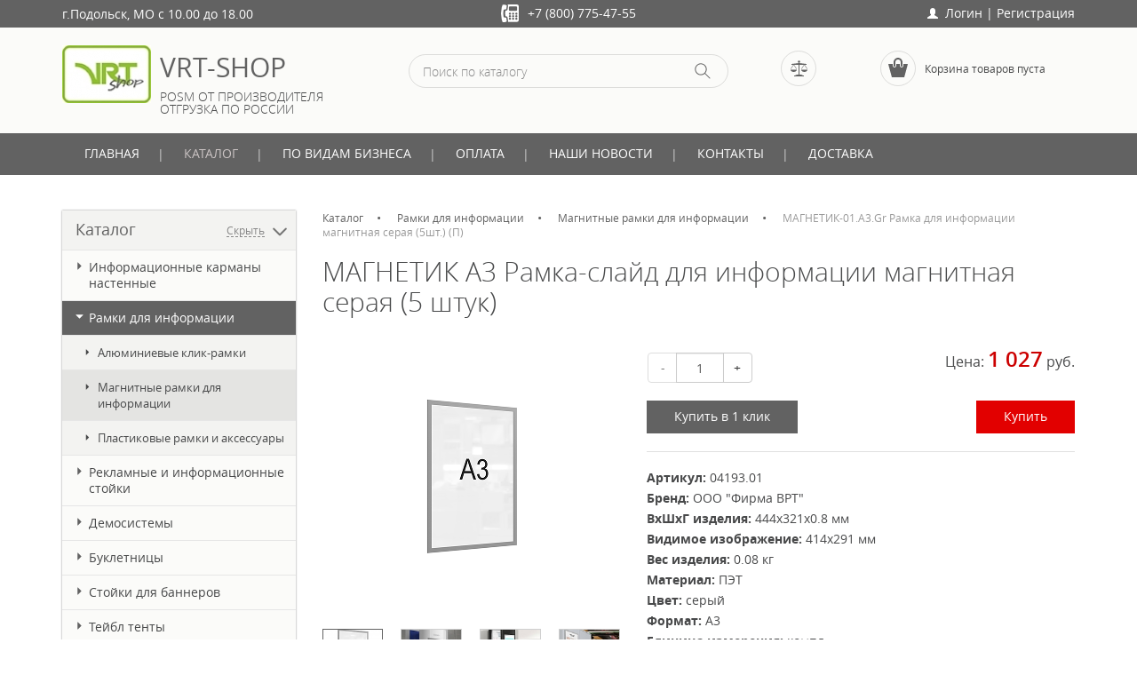

--- FILE ---
content_type: text/html; charset=utf-8
request_url: https://vrt-shop.ru/katalog/ramki-dlya-informacii/magnitnye-ramki-dlya-informacii/ramka-slajd-magnetik-a3-5sht-grey/
body_size: 13235
content:
<!DOCTYPE html><html xmlns:umi="http://www.umi-cms.ru/TR/umi" lang="ru">
<head><!-- Global site tag (gtag.js) - Google Analytics --><meta http-equiv="Content-Type" content="text/html; charset=utf-8">
<meta http-equiv="X-UA-Compatible" content="IE=edge">
<title>Рамка Магнитная</title>
<meta name="description" content="Рамка МАГНЕТИК с использованием безопасной магнитной резины лаконичного серого цвета. Крепится к металлическим поверхностям. Не оставляет следов и крепко держит постер большой плотности. Подходит для перфорированных стоек и щитов.">
<meta name="keywords" content="интернет-магазин POS-материалов производства компании VRT">
<meta name="robots" content="index, follow">
<meta name="viewport" content="width=device-width, initial-scale=1.0"><script>
	window.pageData = {"pageId":"1828","objectId":16196,"page":{"alt-name":"ramka-slajd-magnetik-a3-5sht-grey","is_default":false},"title":"\u0420\u0430\u043c\u043a\u0430 \u041c\u0430\u0433\u043d\u0438\u0442\u043d\u0430\u044f","lang":"ru","lang_id":1,"domain":"vrt-shop.ru","domain_id":1,"meta":{"keywords":"\u0438\u043d\u0442\u0435\u0440\u043d\u0435\u0442-\u043c\u0430\u0433\u0430\u0437\u0438\u043d POS-\u043c\u0430\u0442\u0435\u0440\u0438\u0430\u043b\u043e\u0432 \u043f\u0440\u043e\u0438\u0437\u0432\u043e\u0434\u0441\u0442\u0432\u0430 \u043a\u043e\u043c\u043f\u0430\u043d\u0438\u0438 VRT","description":"\u0420\u0430\u043c\u043a\u0430 \u041c\u0410\u0413\u041d\u0415\u0422\u0418\u041a \u0441 \u0438\u0441\u043f\u043e\u043b\u044c\u0437\u043e\u0432\u0430\u043d\u0438\u0435\u043c \u0431\u0435\u0437\u043e\u043f\u0430\u0441\u043d\u043e\u0439 \u043c\u0430\u0433\u043d\u0438\u0442\u043d\u043e\u0439 \u0440\u0435\u0437\u0438\u043d\u044b \u043b\u0430\u043a\u043e\u043d\u0438\u0447\u043d\u043e\u0433\u043e \u0441\u0435\u0440\u043e\u0433\u043e \u0446\u0432\u0435\u0442\u0430. \u041a\u0440\u0435\u043f\u0438\u0442\u0441\u044f \u043a \u043c\u0435\u0442\u0430\u043b\u043b\u0438\u0447\u0435\u0441\u043a\u0438\u043c \u043f\u043e\u0432\u0435\u0440\u0445\u043d\u043e\u0441\u0442\u044f\u043c. \u041d\u0435 \u043e\u0441\u0442\u0430\u0432\u043b\u044f\u0435\u0442 \u0441\u043b\u0435\u0434\u043e\u0432 \u0438 \u043a\u0440\u0435\u043f\u043a\u043e \u0434\u0435\u0440\u0436\u0438\u0442 \u043f\u043e\u0441\u0442\u0435\u0440 \u0431\u043e\u043b\u044c\u0448\u043e\u0439 \u043f\u043b\u043e\u0442\u043d\u043e\u0441\u0442\u0438. \u041f\u043e\u0434\u0445\u043e\u0434\u0438\u0442 \u0434\u043b\u044f \u043f\u0435\u0440\u0444\u043e\u0440\u0438\u0440\u043e\u0432\u0430\u043d\u043d\u044b\u0445 \u0441\u0442\u043e\u0435\u043a \u0438 \u0449\u0438\u0442\u043e\u0432."}};
</script>

<script src="/styles/common/js/cms/jquery.compiled.min.js?91626" charset="utf-8"></script>
<script src="/styles/common/js/guest.js?91626" charset="utf-8"></script>
<link type="text/css" rel="stylesheet" href="/styles/common/js/node_modules/@fancyapps/fancybox/dist/jquery.fancybox.min.css?91626" /><link rel="canonical" href="https://vrt-shop.ru/katalog/ramki-dlya-informacii/magnitnye-ramki-dlya-informacii/ramka-slajd-magnetik-a3-5sht-grey/">
<link href="/min/f=/templates/ushop/css/libs/bootstrap.css" rel="stylesheet">
<link href="/min/f=/templates/ushop/css/color_palette.css" rel="stylesheet" media="screen">
<link href="/min/f=/templates/ushop/css/fonts.css" rel="stylesheet" media="screen">
<link href="/min/f=/templates/ushop/css/style.css" rel="stylesheet" media="screen">
<link href="/min/f=/templates/ushop/css/print.css" rel="stylesheet" media="print">
<link href="/min/f=/templates/ushop/css/mediaqueries.css" rel="stylesheet" media="screen">
<link href="/min/f=/templates/ushop/css/default_elements.css" rel="stylesheet" media="screen">
<link href="/min/f=/templates/ushop/css/animations.css" rel="stylesheet" media="screen">
<link href="/min/f=/templates/ushop/css/libs/likely.css" rel="stylesheet" media="screen">
<link href="/min/f=/templates/ushop/css/libs/fancybox.css" rel="stylesheet" media="(min-width: 768px)">
<link href="/min/f=/templates/ushop/css/users.css" rel="stylesheet" media="screen">
<script type="text/javascript" src="/ulang/ru/common/emarket/?js" charset="utf-8"></script><script src="/min/f=/templates/ushop/js/libs/bootstrap.js"></script><script src="/min/f=/templates/ushop/js/libs/jquery.bxslider.js"></script><script src="/min/f=/templates/ushop/js/libs/jquery.cookie.js"></script><script src="/min/f=/templates/ushop/js/libs/jquery.maskedinput.js"></script><script src="/min/f=/templates/ushop/js/libs/tab.js"></script><script src="/min/f=/templates/ushop/js/libs/jquery.mCustomScrollbar.js"></script><script src="/templates/ushop/js/libs/jquery.bootstrap-touchspin.min.js"></script><script src="/templates/ushop/js/libs/underscore-min.js"></script><script src="/templates/ushop/js/libs/likely.js"></script><script src="/templates/ushop/js/libs/hyphenate.js"></script><link id="color_css" href="/templates/ushop/css/colors/gray.css" rel="stylesheet">
<meta property="og:locale" content="ru_RU">
<meta property="og:title" content="Рамка Магнитная">
<meta property="og:url" content="https://vrt-shop.ru">
<meta property="og:type" content="article">
<meta property="og:description" content="Рамка МАГНЕТИК с использованием безопасной магнитной резины лаконичного серого цвета. Крепится к металлическим поверхностям. Не оставляет следов и крепко держит постер большой плотности. Подходит для перфорированных стоек и щитов.">
<meta property="og:site_name" content="VRT-SHOP">
<meta property="og:image" content="/images/cms/favicon.jpg">
<meta property="og:image:width" content="96">
<meta property="og:image:height" content="62">
<style>/*исправление ширины баннера*/
@media (max-width: 767px) {
  #banner li a {
    background-size: 100%;
  }

  .main_banner {
   margin-bottom: 0;
  }

  section[role="main"] .col-md-3 .block.block-shadow.mb30 {
    margin-bottom: 0 !important;
  }
}

/*исправление плитки товаров*/
@media (max-width: 420px) {
  ul[class*='tile']>li {
    flex: 0 0 100%;
    max-width: 100%;
  }
}

</style>
<base href="https://vrt-shop.ru/katalog/ramki-dlya-informacii/magnitnye-ramki-dlya-informacii/ramka-slajd-magnetik-a3-5sht-grey/">
</head>
<body>
<header><div class="top_panel"><div class="container"><div class="row">
<div class="col-md-4"><div class="inline_block text_middle">
<span umi:field-name="addresslocality" umi:object-id="975">г.Подольск, МО</span> <span umi:field-name="work_time" umi:object-id="975">с 10.00 до 18.00</span>
</div></div>
<div class="col-md-4 text-center">
<span class="phones"></span><a umi:field-name="telephone" umi:object-id="975" class="ya-phone phone" target="_blank" value="+7 (800) 775-47-55" href="tel:+7%20(800)%20775-47-55">+7 (800) 775-47-55</a>
</div>
<div class="col-md-4 xs_c sm_c text-right"><div class="relative inline_block">
<a href="#" class="btn-login ease-out"><span class="glyphicon glyphicon-user"></span> 

													Логин</a> | <a href="/users/registrate/">Регистрация</a><div class="user_dropdown text-left" style="display: none;">
<form method="post" action="/users/login_do/">
<input type="hidden" name="from_page" value=""><div class="mb10">
<label for="login">Логин:</label><input type="text" name="login" class="form-input-small" value="Логин" onfocus="javascript: if(this.value == 'Логин') this.value = '';" onblur="javascript: if(this.value == '') this.value = 'Логин';">
</div>
<div class="mb20">
<label for="password">Пароль:</label><input type="password" name="password" class="form-input-small" value="Пароль" onfocus="javascript: if(this.value == 'Пароль') this.value = '';" onblur="javascript: if(this.value == '') this.value = 'Пароль';">
</div>
<div class="mb10"><input type="submit" class="btn mr20" value="Войти"></div>
</form>
<div class="text_small">
<a href="/users/registrate/" class="inline_block mr10"><span class="inline_block mr5 text_blue glyphicon glyphicon-pencil"></span><span>Регистрация</span></a><a href="/users/forget/" class="inline_block">Забыли пароль?</a>
</div>
</div>
<div class="fake_mask"></div>
</div></div>
</div></div></div>
<div class="header"><div class="container"><div class="row">
<div class="col-md-4 text-center"><div class="logo">
<a href="/" class="logo_pict" umi:field-name="logo" umi:object-id="975"><img xmlns:xlink="http://www.w3.org/TR/xlink" alt="VRT-SHOP" title="VRT-SHOP" itemprop="" class="full_max" umi:object-id="975" umi:field-name="logo" src="/images/cms/thumbs/f010964dc04aea08ebcc6ded3d85364e36d15396/favicon_100_auto_jpg.jpg"></a><a href="/" class="name" umi:field-name="company_name" umi:object-id="975">VRT-SHOP</a><span class="slogan" umi:field-name="slogan" umi:object-id="975">POSM ОТ ПРОИЗВОДИТЕЛЯ          ОТГРУЗКА ПО РОССИИ</span>
</div></div>
<div class="col-md-4">
<div class="search_wrap relative">
<form id="search-form" method="get" action="/search/catalog_search////1623//">
<input class="search" name="search_string" placeholder="Поиск по каталогу" type="text"><button type="submit"><svg xmlns="http://www.w3.org/2000/svg" xmlns:xlink="http://www.w3.org/1999/xlink" xmlns:ev="http://www.w3.org/2001/xml-events" version="1.1" baseprofile="full" height="18px" width="18px"><g transform="translate(-366,-523.36218)"><path d="m 372.9843,523.6903 c -3.675,0 -6.6562,2.98115 -6.6562,6.65625 0,3.6751 2.9811,6.65625 6.6562,6.65625 1.6636,0 3.2026,-0.58516 4.375,-1.59375 l 5.625,5.625 0.6876,-0.71875 -5.625,-5.625 c 1.006,-1.16387 1.625,-2.68843 1.625,-4.34375 0,-3.6751 -3.0125,-6.65625 -6.6876,-6.65625 z m 0,0.96875 c 3.1346,0 5.6563,2.55284 5.6563,5.6875 0,3.13467 -2.5216,5.65625 -5.6563,5.65625 -3.1345,0 -5.6562,-2.52158 -5.6562,-5.65625 0,-3.13466 2.5217,-5.6875 5.6562,-5.6875 z"></path></g></svg></button>
</form>
<div class="search-content block-shadow" style="display: none;"></div>
</div>
<script id="search-result-template" type="text/template">
            
            <% _.each(typesList, function(type) { %>
                <ul class="search-results-list">
                    <li>
                        <div class="search-results-title">
                            <%= type.module ? type.module : '&nbsp;' %>
                        </div>

                 			    <ul class="search-results-items">
                            <% _.each(type.elements, function(page) { %>
                                <li class="search-results__item">
                                    <div class="search-results-item-img-wrapper">
                                        <img src="/images/ushop/loader.svg" style="width: 15px; height: 15px;">
                                    </div>

                                    <div class="search-results-item-content">
                                        <a href="<%= page.link %>" >
                                            <%= page.name %> 
                                        </a>

                                        <p class="search-results-item-content__article">
                                            Артикул: <span></span>
                                        </p> 

                                        <p class="search-results-item-price">
                                            <span class="search-results-item-price__old"></span>
                                            <span class="search-results-item-price__new"></span>
                                        </p>
                                    </div>
                                </li>
                            <% }); %>
                        </ul>
                    </li>
                </ul>
            <% }); %>
            

            <div class="text-center"><a href="#" id="search-results-show-btn" class="btn">Все результаты поиска</a></div></script>
</div>
<div class="col-md-4 text-right xs_c sm_c fz0">
<div class="compare text-center text_top w30 xs_half">
<a href="/emarket/compare" class="compare_pict text-center mr10" title="Сравнение товаров"><svg xmlns="http://www.w3.org/2000/svg" xmlns:xlink="http://www.w3.org/1999/xlink" xmlns:ev="http://www.w3.org/2001/xml-events" version="1.1" baseprofile="full" height="19px" width="19px"><path d="m 9.5,1.25 c -0.6834175,0 -1.25,0.5665825 -1.25,1.25 0,0.6834175 0.5665825,1.25 1.25,1.25 0.683418,0 1.25,-0.5665825 1.25,-1.25 0,-0.6834175 -0.566582,-1.25 -1.25,-1.25 z M 9.5,4 1,5 1,6 2.96875,6 0,10.53125 0.4375,10.78125 3.5,6.125 6.5625,10.78125 7,10.53125 4.03125,6 9,6 l 0,11 -2,0 -2,1 -1,0 0,1 11,0 0,-1 -1,0 -2,-1 -2,0 L 10,6 14.96875,6 12,10.53125 l 0.4375,0.25 L 15.5,6.125 18.5625,10.78125 19,10.53125 16.03125,6 18,6 18,5 9.5,4 z m -9.5,7 0,0.5 7,0 0,-0.5 -7,0 z m 12,0 0,0.5 7,0 0,-0.5 -7,0 z M 0,12 c 0,0 0.77329,2 3.5,2 C 6.22671,14 7,12 7,12 l -7,0 z m 12,0 c 0,0 0.77329,2 3.5,2 2.72671,0 3.5,-2 3.5,-2 l -7,0 z"></path></svg></a><div class="compare_content" style="display: none">
<span class="compare_amount red">0</span> шт.</div>
</div>
<div class="basket text-center text_top w70 xs_half">
<a href="/emarket/cart" class="basket_pict text-center mr10" title="Корзина товаров"><svg xmlns="http://www.w3.org/2000/svg" xmlns:xlink="http://www.w3.org/1999/xlink" xmlns:ev="http://www.w3.org/2001/xml-events" version="1.1" baseprofile="full" height="24px" width="24px"><g transform="translate(-363,-520.36218)"><path d="m 375,521.36218 c -2.74955,0 -5,2.25041 -5,5 l 0,4 a 1.0001,1.0001 0 1 0 2,0 l 0,-4 c 0,-1.66869 1.33135,-3 3,-3 1.66865,0 3,1.33131 3,3 l 0,4.0625 a 1.0001,1.0001 0 1 0 2,0 l 0,-4.0625 c 0,-2.74959 -2.25045,-5 -5,-5 z m -11.03125,7.03125 4.03125,14.96875 14,0 4.03125,-14.96875 -5.03125,0 0,1.875 c 0,1.10457 -0.8955,2 -2,2 -1.1046,0 -2,-0.89543 -2,-2 l 0.0312,-1.875 -4.03125,0 0,1.875 c 0,1.10457 -0.8955,2 -2,2 -1.1046,0 -2,-0.89543 -2,-2 l 0.0312,-1.875 -5.0625,0 z"></path></g></svg></a><div class="basket_content basket_empty">Корзина товаров пуста</div>
<div class="basket_content basket_full" style="display: none">
<div>Корзина товаров:</div>
<div>
<span class="basket_amount red">0</span> шт., <span class="result_sum">0</span> <span class="result_suffix">руб.</span>
</div>
<a href="/emarket/cart/">Оформить заказ</a>
</div>
</div>
</div>
</div></div></div></header><div class="menu_main for-default"><div class="container"><nav class="navbar"><div class="navbar-header">
<a href="/" class="logo_pict_mob pull-left"><img xmlns:xlink="http://www.w3.org/TR/xlink" alt="VRT-SHOP" title="VRT-SHOP" itemprop="" class="full_max" umi:object-id="975" umi:field-name="logo" src="/images/cms/thumbs/f010964dc04aea08ebcc6ded3d85364e36d15396/favicon_35_35_jpg.jpg"><span class="ml5">VRT-SHOP</span></a><button type="button" class="navbar-toggle collapsed" data-toggle="collapse" data-target="#navbar" aria-expanded="false" aria-controls="navbar"><span class="sr-only">Toggle navigation</span><span class="icon-bar"></span><span class="icon-bar"></span><span class="icon-bar"></span></button><a class="btn-menu" data-target="nav-collapse">Меню:</a>
</div>
<div id="navbar" class="collapse navbar-collapse"><ul class="navbar-nav" umi:add-method="popup" umi:sortable="sortable" umi:method="menu" umi:module="content" umi:element-id="0" umi:button-position="top left">
<li umi:element-id="25" umi:region="row" umi:field-name="name" umi:empty="Название раздела" umi:delete="delete"><a href="/">Главная</a></li>
<li umi:element-id="1623" umi:region="row" umi:field-name="name" umi:empty="Название раздела" umi:delete="delete" class="active">
<a href="/katalog/">Каталог</a><ul class="submenu">
<li><a href="/katalog/informacionnye-karmany-nastennye/">Информационные карманы настенные</a></li>
<li><a href="/katalog/ramki-dlya-informacii/">Рамки для информации</a></li>
<li><a href="/katalog/reklamnye-i-informacionnye-stojki/">Рекламные и информационные стойки</a></li>
<li><a href="/katalog/demosistemy/">Демосистемы</a></li>
<li><a href="/katalog/bukletnicy-stojki-dlya-pechatnoj-produkcii/">Буклетницы</a></li>
<li><a href="/katalog/stojki-dlya-bannerov/">Стойки для баннеров</a></li>
<li><a href="/katalog/tejbl-tenty/">Тейбл тенты</a></li>
<li><a href="/katalog/mobilnye-stojki-ograzhdeniya/">Мобильные стойки ограждения</a></li>
<li><a href="/katalog/tonkie-svetovye-paneli/">Тонкие световые панели</a></li>
<li><a href="/katalog/reklamnye-shtendery-stritlajny/">Рекламные штендеры, стритлайны</a></li>
<li><a href="/katalog/melovye-cenniki-i-tablichki/">Меловые ценники и аксессуары</a></li>
<li><a href="/katalog/informacionnye-stendy/">Информационные стенды</a></li>
<li><a href="/katalog/zawitnye-ekrany-nastolnye/">Защитные экраны настольные</a></li>
<li><a href="/katalog/vizitnicy-nastol-nye/">Визитницы настольные</a></li>
<li><a href="/katalog/chasy/">Аксессуары для дома и офиса</a></li>
<li><a href="/katalog/profil-alyuminievyj/">Профиль алюминиевый конструкционный</a></li>
<li><a href="/katalog/furnitura-dlya-profilya/">Фурнитура для профиля</a></li>
<li><a href="/katalog/tablichki-i-ukazateli/">Таблички и указатели</a></li>
</ul>
</li>
<li umi:element-id="2575" umi:region="row" umi:field-name="name" umi:empty="Название раздела" umi:delete="delete"><a href="/podborki-po-vidu-biznesa/">По видам бизнеса</a></li>
<li umi:element-id="11" umi:region="row" umi:field-name="name" umi:empty="Название раздела" umi:delete="delete"><a href="/payment/">Оплата</a></li>
<li umi:element-id="1" umi:region="row" umi:field-name="name" umi:empty="Название раздела" umi:delete="delete">
<a href="/promo/">Наши новости</a><ul class="submenu">
<li><a href="/promo/obzory/">ОБЗОРЫ</a></li>
<li><a href="/promo/discount/">АКЦИИ</a></li>
<li><a href="/promo/novinki/">НОВИНКИ</a></li>
</ul>
</li>
<li umi:element-id="14" umi:region="row" umi:field-name="name" umi:empty="Название раздела" umi:delete="delete"><a href="/contacts/">Контакты</a></li>
<li umi:element-id="12" umi:region="row" umi:field-name="name" umi:empty="Название раздела" umi:delete="delete"><a href="/delivery/">Доставка</a></li>
</ul></div></nav></div></div>
<section role="main"><div class="container"><div class="row">
<div class="col-md-3 main-left-col">
<div class="block block-shadow mb30">
<div class="block_caption">
<a class="pull-left" href="/katalog/" umi:element-id="1623" umi:field-name="h1">Каталог</a><span class="pull-right catalog_spoiler_link finger" data-action="catalog-spoiler">
															Весь каталог
														</span><span class="pull-right catalog_spoiler_link open finger" data-action="catalog-spoiler">
															Скрыть
														</span>
</div>
<div class="catalog_spoiler"><ul class="nav nav-sidebar" umi:add-method="popup" umi:sortable="sortable" umi:method="menu" umi:module="content" umi:element-id="1623" umi:button-position="top left">
<li umi:element-id="1690" umi:region="row" umi:field-name="name" umi:empty="Название раздела" umi:delete="delete"><a href="/katalog/informacionnye-karmany-nastennye/">Информационные карманы настенные</a></li>
<li umi:element-id="1812" umi:region="row" umi:field-name="name" umi:empty="Название раздела" umi:delete="delete" class="active">
<a href="/katalog/ramki-dlya-informacii/">Рамки для информации</a><ul class="aside_submenu">
<li><a href="/katalog/ramki-dlya-informacii/alyuminievye-klik-ramki/">Алюминиевые клик-рамки</a></li>
<li class="active"><a href="/katalog/ramki-dlya-informacii/magnitnye-ramki-dlya-informacii/">Магнитные рамки для информации</a></li>
<li><a href="/katalog/ramki-dlya-informacii/plastikovye-ramki-i-aksessuary/">Пластиковые рамки и аксессуары</a></li>
</ul>
</li>
<li umi:element-id="1837" umi:region="row" umi:field-name="name" umi:empty="Название раздела" umi:delete="delete"><a href="/katalog/reklamnye-i-informacionnye-stojki/">Рекламные и информационные стойки</a></li>
<li umi:element-id="1897" umi:region="row" umi:field-name="name" umi:empty="Название раздела" umi:delete="delete"><a href="/katalog/demosistemy/">Демосистемы</a></li>
<li umi:element-id="1898" umi:region="row" umi:field-name="name" umi:empty="Название раздела" umi:delete="delete"><a href="/katalog/bukletnicy-stojki-dlya-pechatnoj-produkcii/">Буклетницы</a></li>
<li umi:element-id="1899" umi:region="row" umi:field-name="name" umi:empty="Название раздела" umi:delete="delete"><a href="/katalog/stojki-dlya-bannerov/">Стойки для баннеров</a></li>
<li umi:element-id="1961" umi:region="row" umi:field-name="name" umi:empty="Название раздела" umi:delete="delete"><a href="/katalog/tejbl-tenty/">Тейбл тенты</a></li>
<li umi:element-id="1988" umi:region="row" umi:field-name="name" umi:empty="Название раздела" umi:delete="delete"><a href="/katalog/mobilnye-stojki-ograzhdeniya/">Мобильные стойки ограждения</a></li>
<li umi:element-id="2000" umi:region="row" umi:field-name="name" umi:empty="Название раздела" umi:delete="delete"><a href="/katalog/tonkie-svetovye-paneli/">Тонкие световые панели</a></li>
<li umi:element-id="2562" umi:region="row" umi:field-name="name" umi:empty="Название раздела" umi:delete="delete"><a href="/katalog/reklamnye-shtendery-stritlajny/">Рекламные штендеры, стритлайны</a></li>
<li umi:element-id="2078" umi:region="row" umi:field-name="name" umi:empty="Название раздела" umi:delete="delete"><a href="/katalog/melovye-cenniki-i-tablichki/">Меловые ценники и аксессуары</a></li>
<li umi:element-id="2632" umi:region="row" umi:field-name="name" umi:empty="Название раздела" umi:delete="delete"><a href="/katalog/informacionnye-stendy/">Информационные стенды</a></li>
<li umi:element-id="2653" umi:region="row" umi:field-name="name" umi:empty="Название раздела" umi:delete="delete"><a href="/katalog/zawitnye-ekrany-nastolnye/">Защитные экраны настольные</a></li>
<li umi:element-id="2682" umi:region="row" umi:field-name="name" umi:empty="Название раздела" umi:delete="delete"><a href="/katalog/vizitnicy-nastol-nye/">Визитницы настольные</a></li>
<li umi:element-id="2705" umi:region="row" umi:field-name="name" umi:empty="Название раздела" umi:delete="delete"><a href="/katalog/chasy/">Аксессуары для дома и офиса</a></li>
<li umi:element-id="2731" umi:region="row" umi:field-name="name" umi:empty="Название раздела" umi:delete="delete"><a href="/katalog/profil-alyuminievyj/">Профиль алюминиевый конструкционный</a></li>
<li umi:element-id="2732" umi:region="row" umi:field-name="name" umi:empty="Название раздела" umi:delete="delete"><a href="/katalog/furnitura-dlya-profilya/">Фурнитура для профиля</a></li>
<li umi:element-id="3277" umi:region="row" umi:field-name="name" umi:empty="Название раздела" umi:delete="delete"><a href="/katalog/tablichki-i-ukazateli/">Таблички и указатели</a></li>
</ul></div>
</div>
<div class="block block-shadow mb30 visible-md visible-lg">
<div class="block_caption"><a href="/recommended/" umi:element-id="16" umi:field-name="h1">Рекомендуем</a></div>
<ul class="recommend">
<li class="wrap relative 3327">
<div class="stickers_block text-left">
<div xmlns="http://www.w3.org/1999/xhtml" class="sticker-wrapper"><span class="sticker"><span class="sticker_bg" style="background: #fcfcfc;"></span><span class="sticker_text">Рек</span></span></div><div xmlns="http://www.w3.org/1999/xhtml" class="sticker-wrapper"><span class="sticker"><span class="sticker_bg" style="background: #6dc11f;"></span><span class="sticker_text">Новинка</span></span></div>
</div>
<div class="mb20 text-center"><a href="/katalog/demosistemy/demosistemy-napolnye/demosistema-machta-03-10a4-bk-bu/" rel="nofollow"><img xmlns:xlink="http://www.w3.org/TR/xlink" alt="МАЧТА-03.А4.Bk/Bu Демосистема напольная черная 10 синих панелей А4" title="МАЧТА-03.А4.Bk/Bu Демосистема напольная черная 10 синих панелей А4" itemprop="" class="full_max" umi:element-id="3327" umi:field-name="photo" src="/images/cms/thumbs/5e49bf04055b23199d7800c2c6b04164518bbc3b/1b56e481ab7311edb55af46d0439f5b4_06ca5c9bc16811f089f7f46d0439f5b4_220_250_png.png"></a></div>
<div class="lh20"><a href="/katalog/demosistemy/demosistemy-napolnye/demosistema-machta-03-10a4-bk-bu/">МАЧТА-03.А4.Bk/Bu Демосистема напольная черная 10 синих панелей А4</a></div>
<div class="price_label">
<span class="price">2 969</span> <span class="currency">руб.</span>
</div>
</li>
<li class="wrap relative 1998">
<div class="stickers_block text-left">
<div xmlns="http://www.w3.org/1999/xhtml" class="sticker-wrapper"><span class="sticker"><span class="sticker_bg" style="background: #6dc11f;"></span><span class="sticker_text">Новинка</span></span></div><div xmlns="http://www.w3.org/1999/xhtml" class="sticker-wrapper"><span class="sticker"><span class="sticker_bg" style="background: #fcfcfc;"></span><span class="sticker_text">Рек</span></span></div>
</div>
<div class="mb20 text-center"><a href="/katalog/reklamnye-shtendery-stritlajny/shtender-avenyu-a1-2stor/" rel="nofollow"><img xmlns:xlink="http://www.w3.org/TR/xlink" alt="АВЕНЮ А1 Стритлайн двусторонний со сменной информацией" title="АВЕНЮ А1 Стритлайн двусторонний со сменной информацией" itemprop="" class="full_max" umi:element-id="1998" umi:field-name="photo" src="/images/cms/thumbs/28fb769f0e190afa48bcd51776c8d5b8b8afad6d/e92aa373388511eb914cf46d0439f5b4_a02b65d082e111eea6d6f46d0439f5b4_220_250_jpg.jpg"></a></div>
<div class="lh20"><a href="/katalog/reklamnye-shtendery-stritlajny/shtender-avenyu-a1-2stor/">АВЕНЮ А1 Стритлайн двусторонний со сменной информацией</a></div>
<div class="price_label">
<span class="price">20 466</span> <span class="currency">руб.</span>
</div>
</li>
</ul>
</div>
</div>
<div class="col-md-9" itemscope="itemscope" itemtype="http://schema.org/WebPage">
<ul class="breadcrumbs" itemscope="" itemtype="http://schema.org/BreadcrumbList">
<li itemprop="itemListElement" itemscope="" itemtype="http://schema.org/ListItem"><a itemprop="item" href="/katalog/"><span itemprop="name">Каталог</span><meta itemprop="position" content="1"></a></li>
<li itemprop="itemListElement" itemscope="" itemtype="http://schema.org/ListItem"><a itemprop="item" href="/katalog/ramki-dlya-informacii/"><span itemprop="name">Рамки для информации</span><meta itemprop="position" content="2"></a></li>
<li itemprop="itemListElement" itemscope="" itemtype="http://schema.org/ListItem"><a itemprop="item" href="/katalog/ramki-dlya-informacii/magnitnye-ramki-dlya-informacii/"><span itemprop="name">Магнитные рамки для информации</span><meta itemprop="position" content="3"></a></li>
<li><span>МАГНЕТИК-01.А3.Gr Рамка для информации магнитная серая (5шт.) (П)</span></li>
</ul>
<section xmlns="http://www.w3.org/1999/xhtml" itemscope="" itemtype="http://schema.org/Product" data-object="ecommerce" data-name="МАГНЕТИК А3 Рамка-слайд для информации магнитная серая (5 штук)" data-id="04193.01" data-price="1027" data-brand='ООО "Фирма ВРТ"' data-category="Магнитные рамки для информации" data-variant="" data-quantity="1" data-amount-prefix="компл" data-trade-offer-price="" data-trade-offer-id=""><meta itemprop="name" content="МАГНЕТИК А3 Рамка-слайд для информации магнитная серая (5 штук)"></meta><meta itemprop="brand" content='ООО "Фирма ВРТ"'></meta><div itemprop="aggregateRating" itemscope="" itemtype="http://schema.org/AggregateRating"><meta itemprop="worstRating" content="0"></meta><meta itemprop="bestRating" content="5"></meta><meta itemprop="ratingValue" content="0"></meta><meta itemprop="reviewCount" content="0"></meta></div><meta itemprop="sku" content="04193.01"></meta><meta itemprop="gtin8" content="2000771953015"></meta><h1 umi:element-id="1828" umi:field-name="h1">МАГНЕТИК А3 Рамка-слайд для информации магнитная серая (5 штук)</h1><div class="row mb20"><div class="col-md-5 col-sm-5 relative product_card_img text-center mb20">
  <a xmlns="" href="/emarket/addToCompare/1828/" class="compare_link nounderline" title="Добавить к сравнению" data-item-id="1828"></a>
<div class="stickers_block stickers_large text-left"></div><a href="/images/cms/data/import_files/85/8586e7b00a3611eb914cf46d0439f5b4_ae93b783ca1011f089f7f46d0439f5b4.png" id="big_pict_link" class="big_pict_link fancybox" rel="fancybox" title="Магнитная Рамка-Слайд Формата А3 МАГНЕТИК Серая | VRT-Shop" data-src-default="/images/cms/thumbs/c626f771f3698871b1c220f43b93b1529ed4ef91/8586e7b00a3611eb914cf46d0439f5b4_ae93b783ca1011f089f7f46d0439f5b4_300_300_png.png"><img src="/images/cms/thumbs/c626f771f3698871b1c220f43b93b1529ed4ef91/8586e7b00a3611eb914cf46d0439f5b4_ae93b783ca1011f089f7f46d0439f5b4_300_300_png.png" alt="Рамка магнитная МАГНЕТИК А3 серая VRT" title="Магнитная Рамка-Слайд Формата А3 МАГНЕТИК Серая | VRT-Shop" class="full_max" itemprop="image"></img></a><ul class="thumbnails text-left"><li class="mb20"><div class="preview"><a class="for_rel" rel="fancybox" href="/images/cms/data/import_files/85/8586e7b00a3611eb914cf46d0439f5b4_ae93b783ca1011f089f7f46d0439f5b4.png"><img class="full" alt="Рамка магнитная МАГНЕТИК А3 серая VRT" title="Магнитная Рамка-Слайд Формата А3 МАГНЕТИК Серая | VRT-Shop" src="/images/cms/thumbs/7d45e479cb69c78201bf7082d920cc415f5cfc89/8586e7b00a3611eb914cf46d0439f5b4_ae93b783ca1011f089f7f46d0439f5b4_90_80_png_5_80.png"></img></a><a title="Магнитная Рамка-Слайд Формата А3 МАГНЕТИК Серая | VRT-Shop" class="active thumbnails_link" rel="/images/cms/thumbs/c626f771f3698871b1c220f43b93b1529ed4ef91/8586e7b00a3611eb914cf46d0439f5b4_ae93b783ca1011f089f7f46d0439f5b4_300_300_png.png"></a></div></li><li class="mb20"><div class="preview"><a class="for_rel fancybox" rel="fancybox" href="/files/dopfoto/ramki/magnet_heater_a3.jpg"><img class="full" src="/images/cms/thumbs/a1cf8c6cdbfe3fd9e62d340bdaba618c9bfd195b/magnet_heater_a3_100_90_jpg_5_100.jpg" alt="МАГНЕТИК А3 Рамка-слайд для информации магнитная серая (5 штук)" title="МАГНЕТИК А3 Рамка-слайд для информации магнитная серая (5 штук)"></img></a><a class="thumbnails_link" title="МАГНЕТИК А3 Рамка-слайд для информации магнитная серая (5 штук)" rel="/images/cms/thumbs/e0b437e401b2173a57215ff2e9b3d8d46f4c3bdf/magnet_heater_a3_300_300_jpg.jpg"></a></div></li><li class="mb20"><div class="preview"><a class="for_rel fancybox" rel="fancybox" href="/files/dopfoto/ramki/magnet_a3.jpg"><img class="full" src="/images/cms/thumbs/a1cf8c6cdbfe3fd9e62d340bdaba618c9bfd195b/magnet_a3_100_90_jpg_5_100.jpg" alt="МАГНЕТИК А3 Рамка-слайд для информации магнитная серая (5 штук)" title="МАГНЕТИК А3 Рамка-слайд для информации магнитная серая (5 штук)"></img></a><a class="thumbnails_link" title="МАГНЕТИК А3 Рамка-слайд для информации магнитная серая (5 штук)" rel="/images/cms/thumbs/e0b437e401b2173a57215ff2e9b3d8d46f4c3bdf/magnet_a3_300_300_jpg.jpg"></a></div></li><li class="mb20"><div class="preview"><a class="for_rel fancybox" rel="fancybox" href="/files/dopfoto/ramki/magnetic_fitness.jpg"><img class="full" src="/images/cms/thumbs/a1cf8c6cdbfe3fd9e62d340bdaba618c9bfd195b/magnetic_fitness_100_90_jpg_5_100.jpg" alt="МАГНЕТИК А3 Рамка-слайд для информации магнитная серая (5 штук)" title="МАГНЕТИК А3 Рамка-слайд для информации магнитная серая (5 штук)"></img></a><a class="thumbnails_link" title="МАГНЕТИК А3 Рамка-слайд для информации магнитная серая (5 штук)" rel="/images/cms/thumbs/e0b437e401b2173a57215ff2e9b3d8d46f4c3bdf/magnetic_fitness_300_300_jpg.jpg"></a></div></li><li class="mb20"><div class="preview"><a class="for_rel fancybox" rel="fancybox" href="/images/dopfoto/ramki/magn_a-3_vd.jpg"><img class="full" src="/images/cms/thumbs/5884bf914fec716419ecd8d9871d8adbd8a9a52f/magn_a-3_vd_100_90_jpg_5_100.jpg" alt="МАГНЕТИК А3 Рамка-слайд для информации магнитная серая (5 штук)" title="МАГНЕТИК А3 Рамка-слайд для информации магнитная серая (5 штук)"></img></a><a class="thumbnails_link" title="МАГНЕТИК А3 Рамка-слайд для информации магнитная серая (5 штук)" rel="/images/cms/thumbs/162ed952758001f7a3fef8384c2f40a73e2bdd71/magn_a-3_vd_300_300_jpg.jpg"></a></div></li><li class="mb20"><div class="preview"><a class="for_rel fancybox" rel="fancybox" href="/images/dopfoto/ramki/stella_magnetic.jpg"><img class="full" src="/images/cms/thumbs/5884bf914fec716419ecd8d9871d8adbd8a9a52f/stella_magnetic_100_90_jpg_5_100.jpg" alt="МАГНЕТИК А3 Рамка-слайд для информации магнитная серая (5 штук)" title="МАГНЕТИК А3 Рамка-слайд для информации магнитная серая (5 штук)"></img></a><a class="thumbnails_link" title="МАГНЕТИК А3 Рамка-слайд для информации магнитная серая (5 штук)" rel="/images/cms/thumbs/162ed952758001f7a3fef8384c2f40a73e2bdd71/stella_magnetic_300_300_jpg.jpg"></a></div></li></ul></div><div class="col-md-7 col-sm-7"><div id="card-price-wrapper" class="product_price_block mob_center mb20 clearfix" data-default-visability="visible"><div class="pull-left mt10"><input class="bootstrap-touchspin" data-item-page-id="1828" type="text" value="1" name="amount"></input></div><div class="pull-right text-right"><div class="product_price" itemprop="offers" itemscope="" itemtype="http://schema.org/Offer"><link href="/katalog/ramki-dlya-informacii/magnitnye-ramki-dlya-informacii/ramka-slajd-magnetik-a3-5sht-grey/" itemprop="url" content="/katalog/ramki-dlya-informacii/magnitnye-ramki-dlya-informacii/ramka-slajd-magnetik-a3-5sht-grey/"></link><meta itemprop="availability" href="http://schema.org/InStock" content="InStock"></meta><meta itemprop="priceValidUntil" content="2026-01-17"></meta><meta itemprop="priceCurrency" content="RUB"></meta>Цена: <meta itemprop="price" content="1027"></meta><span id="card_price" data-price="1027" umi:field-name="price" umi:element-id="1828">1 027</span> руб.</div></div></div><div id="card-btn-wrapper" class="btn_wrap mob_center mb20 clearfix" data-default-visability="visible"><div class="pull-left"><span xmlns="" class="btn" id="oneclick_1828" data-item-id="1828" data-item="card" data-action="buy-one-click" data-preorder="0"><span umi:field-name="btn_oneclick" umi:object-id="975">Купить в 1 клик</span></span></div><div class="pull-right"><a xmlns="" id="item_1828" class="btn btn_red" data-item="card" data-item-id="1828" data-cart-amount="0" data-action="add-to-basket" data-can-buy="1" data-can-buy-default="1" href="/emarket/basket/put/element/1828"><span data-btn-status-text="instock" umi:field-name="btn_buy" umi:object-id="975">Купить</span><span data-btn-status-text="preorder" umi:field-name="btn_buy_unactive" umi:object-id="975" style="display: none;">Цена по запросу</span><span style="display: none;" class="item_amount_1828"> (<span>0</span>)</span></a></div></div><div class="bottom_line mb20"></div><ul class="mb20"><li style="display: none;" class="mb5"><strong xmlns="">Идентификатор каталога 1С: </strong><span xmlns="" umi:element-id="1828" umi:field-name="1c_catalog_id">ccc5ebee-560b-4f29-af3e-9ad509bc658c</span></li><li style="display: none;" class="mb5"><strong xmlns="">Идентификатор в 1С: </strong><span xmlns="" umi:element-id="1828" umi:field-name="1c_product_id">8586e7b0-0a36-11eb-914c-f46d0439f5b4</span></li><li class="mb5"><strong xmlns="">Артикул: </strong><span xmlns="" umi:element-id="1828" umi:field-name="artikul" data-article-default="04193.01">04193.01</span></li><li style="display: none;" class="mb5"><strong xmlns="">Штрих-код: </strong><span xmlns="" umi:element-id="1828" umi:field-name="bar_code">2000771953015</span></li><li class="mb5"><strong xmlns="">Бренд: </strong>ООО "Фирма ВРТ"</li><li class="mb5"><strong xmlns="">ВхШхГ изделия: </strong><span xmlns="" umi:element-id="1828" umi:field-name="vhshhg_izdeliya_mm">444х321х0.8</span> мм</li><li class="mb5"><strong xmlns="">Видимое изображение: </strong><span xmlns="" umi:element-id="1828" umi:field-name="vidimoe_izobrazhenie_mm">414х291</span> мм</li><li class="mb5"><strong xmlns="">Вес изделия: </strong><span xmlns="" umi:element-id="1828" umi:field-name="ves_izdeliya_kg">0.08</span> кг</li><li class="mb5"><strong xmlns="">Материал: </strong><span xmlns="" umi:element-id="1828" umi:field-name="material">ПЭТ</span></li><li class="mb5"><strong xmlns="">Цвет: </strong>серый</li><li class="mb5"><strong xmlns="">Формат: </strong>А3</li><li class="mb5"><strong xmlns="">Единица измерения: </strong><span xmlns="" umi:element-id="1828" umi:field-name="measure_unit">компл</span></li><li class="mb5"><strong xmlns="">Поставляется в: </strong>коробке</li><li class="mb5"><strong xmlns="">Вес упаковки: </strong><span xmlns="" umi:element-id="1828" umi:field-name="weight_kilograms">0.54</span> кг</li><li style="display: none;" class="mb5"><strong xmlns="">type: </strong>Продукция VRT-shop</li><li class="mb5"><strong xmlns="">Другие цвета: </strong><span xmlns="" umi:element-id="1828" umi:field-name="varianty"><p><a href="/katalog/ramki-dlya-informacii/magnitnye-ramki-dlya-informacii/ramka-slajd-magnetik-a3-5sht-black/" title="МАГНЕТИК А3 Черный"><img src="/images/ushop/pictogram/colors/img_0324.jpg" alt="" /></a></p></span></li><li class="mb5"><strong xmlns="">Видеообзоры товара: </strong><span xmlns="" umi:element-id="1828" umi:field-name="videoobzor"><p><a href="https://www.youtube.com/watch?v=MEQgGWVbC8U"><img src="/images/ushop/pictogram/video/yutube.png" alt="" width="34" height="25" /></a></p></span></li><li><strong xmlns="">Специальные условия и акции: </strong><span xmlns="" umi:element-id="1828" umi:field-name="specialnye_usloviya"><p><span style="color: #808080;">скидка <span style="font-size: 14pt; color: #ff0000;"><strong>5%</strong></span> - на заказ от 50 000 руб.</span><br /><span style="color: #808080;">скидка <span style="font-size: 14pt; color: #ff0000;"><strong>10%</strong></span> - на заказ от 100 000 руб.</span><br /><span style="color: #808080;">&nbsp;</span><br /><em><strong><span style="color: #808080;">Для оптовиков и дистрибьюторов - индивидуальные условия продаж - обращайтесь к менеджеру для рассчета!</span></strong></em></p>
<p><span style="color: #008000;"><strong>ГОСЗАКУПКИ МАЛОГО ОБЪЕМА:</strong></span></p>
<p><span style="color: #008000;"><strong><img src="/images/ushop/pictogram/portal.png" alt="" />&nbsp; &nbsp;<img src="/images/ushop/pictogram/berezka.png" alt="" /></strong></span></p></span></li></ul></div></div><div class="pd10-20 bg_lightblue mb20"><div class="availability_list_title mb10" umi:object-id="975" umi:field-name="availability_list_title">Наличие товара:</div><div id="availability-wrapper" class="availability-list availability-true"><ul><li>: <span class="availability-list-amount">230</span> компл.</li></ul></div></div><ul class="nav nav-tabs mb20" role="tablist"><li role="presentation" class="active"><a href="#tab_description" data-toggle="tab" aria-controls="tab_description">Описание</a></li><li role="presentation"><a href="#tab_feedback" data-toggle="tab" aria-controls="tab_feedback">Отзывы</a></li></ul><div class="tab-content mb40"><div id="tab_description" role="tabpanel" class="tab-pane active"><div class="content mb30" itemprop="description" umi:element-id="1828" umi:field-name="description" umi:empty="введите содержание страницы"><p>Универсальное экспресс-решение для использования в торговом зале. Рамка-слайд из тонкого пластика ПЭТ с использованием безопасной магнитной резины лаконичного серого цвета. Легко примагничивается к любой металлической поверхности. Не оставляет следов и крепко держит постер большой плотности. Актуально, когда прямо на рекламируемый объект можно разместить важную информацию, акцию, а менять не составляет никакого труда. Заинтересуйте покупателя в совершении покупки!</p></div><div class="clear"></div></div><div id="tab_feedback" role="tabpanel" class="tab-pane"><div xmlns="" class="comments" umi:module="comments" umi:add-method="none" umi:region="list" umi:sortable="sortable"><ul class="mb40"></ul></div>
<div class="clear"></div></div></div></section>
</div>
</div></div></section><footer><div class="footer">
<div class="menu_footer"><div class="container"><nav class="navbar"><div class="navbar-header"><button type="button" class="navbar-toggle collapsed" data-toggle="collapse" data-target="#navbar_footer" aria-expanded="false" aria-controls="navbar"><span class="sr-only">Toggle navigation</span><span class="icon-bar"></span><span class="icon-bar"></span><span class="icon-bar"></span></button></div>
<div id="navbar_footer" class="collapse navbar-collapse">
<ul class="navbar-nav">
<li umi:element-id="25" umi:region="row" umi:field-name="name" umi:empty="Название раздела" umi:delete="delete"><a href="javascript:" data-href="/">Главная</a></li>
<li umi:element-id="1623" umi:region="row" umi:field-name="name" umi:empty="Название раздела" umi:delete="delete" class="active"><a href="javascript:" data-href="/katalog/">Каталог</a></li>
<li umi:element-id="2575" umi:region="row" umi:field-name="name" umi:empty="Название раздела" umi:delete="delete"><a href="javascript:" data-href="/podborki-po-vidu-biznesa/">По видам бизнеса</a></li>
<li umi:element-id="11" umi:region="row" umi:field-name="name" umi:empty="Название раздела" umi:delete="delete"><a href="javascript:" data-href="/payment/">Оплата</a></li>
<li umi:element-id="1" umi:region="row" umi:field-name="name" umi:empty="Название раздела" umi:delete="delete"><a href="javascript:" data-href="/promo/">Наши новости</a></li>
<li umi:element-id="14" umi:region="row" umi:field-name="name" umi:empty="Название раздела" umi:delete="delete"><a href="javascript:" data-href="/contacts/">Контакты</a></li>
<li umi:element-id="12" umi:region="row" umi:field-name="name" umi:empty="Название раздела" umi:delete="delete"><a href="javascript:" data-href="/delivery/">Доставка</a></li>
</ul>
<a data-href="/sitemap/" class="sitemap" umi:field-name="h1" umi:element-id="15">Карта сайта</a>
</div></nav></div></div>
<div class="container">
<div class="row footer_contacts">
<div class="col-md-4 col-sm-4"><div class="logo_footer_wrap mob_center">
<a href="/" class="logo_footer nounderline" umi:field-name="logo" umi:object-id="975"><img xmlns:xlink="http://www.w3.org/TR/xlink" alt="VRT-SHOP" title="" itemprop="" class="full_max" umi:object-id="975" umi:field-name="logo" src="/images/cms/thumbs/f010964dc04aea08ebcc6ded3d85364e36d15396/favicon_60_auto_jpg.jpg"></a><strong class="footer_name" umi:object-id="975" umi:field-name="company_name">VRT-SHOP</strong><div class="footer_slogan" umi:object-id="975" umi:field-name="slogan">POSM ОТ ПРОИЗВОДИТЕЛЯ          ОТГРУЗКА ПО РОССИИ</div>
</div></div>
<div class="col-md-4 col-sm-4 text-center"><div class="phones_footer">
<strong>Телефоны:</strong><br><a umi:field-name="telephone" umi:object-id="975" class="ya-phone phone" target="_blank" value="+7 (800) 775-47-55" href="tel:+7%20(800)%20775-47-55">+7 (800) 775-47-55</a>
</div></div>
<div class="col-md-4 col-sm-4 text-right"><div class="mail_footer">
<strong>E-mail:</strong> <a href="mailto:zakaz@vrt-shop.ru" umi:field-name="email" umi:object-id="975">zakaz@vrt-shop.ru</a>
</div></div>
</div>
<div class="row footer_bottom">
<div class="col-md-3 col-sm-4 mob_center">
<p class="copyright">
												© 2026 
												«<span umi:object-id="975" umi:field-name="copyright">VRT</span>»
											</p>
<div class="footer_privacy"><a href="/privacy/">Политика конфиденциальности</a></div>
</div>
<div class="col-md-6 col-sm-4 text-center"></div>
<div class="col-md-3 col-sm-4 text-right mob_center"></div>
</div>
</div>
</div></footer><div id="top">наверх</div>
<div class="mask"></div>
<noindex xmlns:xlink="http://www.w3.org/TR/xlink"><div class="modal text-center" id="buy_popup">
<div class="modal_title" umi:object-id="975" umi:field-name="popup_title">Товар добавлен в корзину!</div>
<div umi:object-id="975" umi:field-name="popup_content"><p>Вы можете перейти в корзину для оформления заказа или продолжить покупки</p></div>
<div class="btn_wrap">
<a class="btn" data-action="modal-close"><span></span> Продолжить покупки</a><a href="/emarket/cart/" class="btn">Перейти в корзину <span></span></a>
</div>
</div></noindex><noindex xmlns:xlink="http://www.w3.org/TR/xlink"><div class="modal text-center" id="compare_popup">
<div class="modal_title" umi:object-id="975" umi:field-name="popup_title">
					Сравнение товаров
				</div>
<div id="compare_popup_content" umi:object-id="975" umi:field-name="popup_content"></div>
<div class="btn_wrap">
<a class="btn" data-action="modal-close"><span></span> Добавить товары</a><a href="/emarket/compare/" class="btn">Перейти к сравнению <span></span></a>
</div>
</div></noindex><noindex xmlns:xlink="http://www.w3.org/TR/xlink"><div class="modal" id="order_oneclick"><div class="pd0-10 relation">
<span class="modal_close glyphicon glyphicon-remove finger ease_out" data-action="modal-close"></span><div class="modal_title"></div>
<form id="order_oneclick_form" action="/emarket/getOneClickOrder/'element'/" method="post">
<input style="display: none" type="radio" name="data[new][oneclick_type]" value="Предзаказ"><div class="row">
<div class="col-md-12">
<label for="data[new][lname]">Фамилия</label><input type="text" name="data[new][lname]" placeholder="Фамилия" pattern="^[а-яёА-ЯЁa-zA-Z\s]{2,20}$">
</div>
<div class="col-md-12">
<label for="data[new][fname]">Имя<span class="red">*</span></label><input type="text" name="data[new][fname]" placeholder="Имя" pattern="^[а-яёА-ЯЁa-zA-Z\s]{2,20}$" required="required">
</div>
<div class="col-md-12">
<label for="data[new][email]">E-mail</label><input type="text" name="data[new][email]" placeholder="E-mail" pattern="^[a-zA-Z0-9_.+-]+@[a-zA-Z0-9-]+\.[a-zA-Z0-9-.]+$">
</div>
<div class="col-md-12">
<label for="data[new][phone]">Телефон<span class="red">*</span></label><input type="text" name="data[new][phone]" placeholder="Телефон" class="phone_mask" required="required">
</div>
<div class="col-md-12">
<input type="checkbox" id="agreement-checkbox-idm45978811016512" name="agreement-checkbox-idm45978811016512" required="required" class="checkbox"><label for="agreement-checkbox-idm45978811016512" class="pd0-20 checkbox inline"><div umi:object-id="975" umi:field-name="privacy"><p>Согласен с <a href="/privacy/">условиями работы сайта</a> и обработкой персональных данных</p></div></label>
</div>
<div class="col-md-12"><noindex><div class="alert alert-success" style="display: none;"><p>Спасибо за заказ в нашем интернет-магазине!<br />Наши менеджеры свяжутся с Вами для уточнения деталей.</p></div>
<div class="error-container"></div></noindex></div>
<div class="col-md-12 btn_wrap text-center"><input id="order_oneclick_btn" type="submit" class="btn" data-modal-btn-preorder="Предзаказ" data-modal-btn-oneclick="Купить в один клик" value="Купить в один клик"></div>
</div>
</form>
</div></div></noindex><div class="modal-bg"></div>
<div id="form_callback" class="modal modal-dialog type-new"><div class="modal-content"><form method="post" action="/webforms/send/?no_redirect=1&amp;ajax=1" data-modal-form="form_callback" data-ajax-form="true" class="modal-form">
<div class="modal-header">
<button type="button" class="close" data-dismiss="modal">x</button><h4 class="modal-title">
<span class="glyphicon glyphicon-phone-alt"></span> Заказать звонок</h4>
</div>
<div class="modal-body">
<div class="block-form" id=" ">
<input type="hidden" name="system_email_to" value="333764"><input type="hidden" name="system_form_id" value="337"><div class="row">
<div class="col-md-12">
<label for="data[new][f_callback_name]">Имя<span class="red">*</span></label><input type="text" name="data[new][f_callback_name]" placeholder="Имя" required="required">
</div>
<div class="col-md-12">
<label for="data[new][f_callback_phone]">Телефон<span class="red">*</span></label><input type="text" name="data[new][f_callback_phone]" placeholder="Телефон" required="required">
</div>
<div class="col-md-12 field-captcha">
<div class="col-md-3">
<label for="captcha-idm45978810471504">Введите код:<span class="red">*</span></label><input type="text" id="captcha-idm45978810471504" name="captcha" class="captcha" required="required">
</div>
<div class="col-md-3 xs_c sm_c captcha-block">
<img class="captcha-img" src="/captcha.php?1768663766"><a class="captcha-reset refresh" href="#"></a>
</div>
</div>
<div class="col-md-12 field-privacy">
<input xmlns:xlink="http://www.w3.org/TR/xlink" type="checkbox" id="agreement-checkbox-idm45978810492544" name="agreement-checkbox-idm45978810492544" required="required" class="checkbox"><label xmlns:xlink="http://www.w3.org/TR/xlink" for="agreement-checkbox-idm45978810492544" class="pd0-20 checkbox inline"><div umi:object-id="975" umi:field-name="privacy"><p>Согласен с <a href="/privacy/">условиями работы сайта</a> и обработкой персональных данных</p></div></label>
</div>
</div>
<div class="error-container"></div>
<div class="alert alert-success" style="display: none;"></div>
</div>
<div class="block-message">
<div class="title">Спасибо!</div>
<div class="text">Ваше сообщение успешно отправлено.</div>
</div>
</div>
<div class="modal-footer">
<div class="block-form"><button class="form-control btn btn-primary" type="submit">Отправить</button></div>
<div class="block-message"><button type="button" class="form-control btn btn-primary close" data-dismiss="modal">Закрыть</button></div>
</div>
</form></div></div>
<div class="modal-bg"></div>
<div id="form_service_order" class="modal modal-dialog type-new"><div class="modal-content"><form method="post" action="/webforms/send/?no_redirect=1&amp;ajax=1" data-modal-form="form_service_order" data-ajax-form="true" class="modal-form">
<div class="modal-header">
<button type="button" class="close" data-dismiss="modal">x</button><h4 class="modal-title">
<span class="glyphicon glyphicon-phone-alt"></span> Заказать услугу</h4>
</div>
<div class="modal-body">
<div class="block-form" id=" ">
<input type="hidden" name="system_email_to" value="333764"><input type="hidden" name="system_form_id" value="338"><div class="row">
<div class="col-md-12">
<label for="data[new][f_service_order_name]">Имя<span class="red">*</span></label><input type="text" name="data[new][f_service_order_name]" placeholder="Имя" required="required">
</div>
<div class="col-md-12">
<label for="data[new][f_service_order_phone]">Телефон<span class="red">*</span></label><input type="text" name="data[new][f_service_order_phone]" placeholder="Телефон" required="required">
</div>
<div class="col-md-12">
<label for="data[new][f_service_order_email]">Email</label><input type="text" name="data[new][f_service_order_email]" placeholder="Email">
</div>
<div class="col-md-12">
<label for="data[new][f_service_order_service]">Услуга<span class="red">*</span></label><input type="text" name="data[new][f_service_order_service]" placeholder="Услуга" required="required">
</div>
<div class="col-md-12">
<label for="data[new][f_service_order_message]">Сообщение</label><input type="text" name="data[new][f_service_order_message]" placeholder="Сообщение">
</div>
<div class="col-md-12 field-captcha">
<div class="col-md-3">
<label for="captcha-idm45978810471504">Введите код:<span class="red">*</span></label><input type="text" id="captcha-idm45978810471504" name="captcha" class="captcha" required="required">
</div>
<div class="col-md-3 xs_c sm_c captcha-block">
<img class="captcha-img" src="/captcha.php?1768663766"><a class="captcha-reset refresh" href="#"></a>
</div>
</div>
<div class="col-md-12 field-privacy">
<input xmlns:xlink="http://www.w3.org/TR/xlink" type="checkbox" id="agreement-checkbox-idm45978810451744" name="agreement-checkbox-idm45978810451744" required="required" class="checkbox"><label xmlns:xlink="http://www.w3.org/TR/xlink" for="agreement-checkbox-idm45978810451744" class="pd0-20 checkbox inline"><div umi:object-id="975" umi:field-name="privacy"><p>Согласен с <a href="/privacy/">условиями работы сайта</a> и обработкой персональных данных</p></div></label>
</div>
</div>
<div class="error-container"></div>
<div class="alert alert-success" style="display: none;"></div>
</div>
<div class="block-message">
<div class="title">Спасибо!</div>
<div class="text">Ваше сообщение успешно отправлено.</div>
</div>
</div>
<div class="modal-footer">
<div class="block-form"><button class="form-control btn btn-primary" type="submit">Отправить</button></div>
<div class="block-message"><button type="button" class="form-control btn btn-primary close" data-dismiss="modal">Закрыть</button></div>
</div>
</form></div></div>
<script src="/min/f=/templates/ushop/js/init.js"></script><script src="/min/f=/templates/ushop/js/appearance.js"></script><script src="/min/f=/templates/ushop/js/catalog_controls.js"></script><script src="/min/f=/templates/ushop/js/forms_send.js"></script><script src="/min/f=/templates/ushop/js/optioned_property_price.js"></script><script src="/min/f=/templates/ushop/js/trade_offer.js"></script><script src="/min/f=/templates/ushop/js/basket.js"></script><script src="/min/f=/templates/ushop/js/cart.js"></script><script src="/min/f=/templates/ushop/js/cookie_form.js"></script><script src="/min/f=/templates/ushop/js/compare.js"></script><script src="/min/f=/templates/ushop/js/one_click.js"></script><script src="/min/f=/templates/ushop/js/scripts.js"></script><script src="/min/f=/templates/ushop/js/catalog_filters.js"></script><script src="/min/f=/templates/ushop/js/catalog_search.js"></script><script src="/min/f=/templates/ushop/js/paging.js"></script><script src="/min/f=/templates/ushop/js/custom/trade_offer_custom.js"></script><script src="/min/f=/templates/ushop/js/custom/basket_custom.js"></script><script src="/min/f=/templates/ushop/js/custom/cart_custom.js"></script><noindex><<!-- Yandex.Metrika counter -->
<script type="text/javascript" >
   (function(m,e,t,r,i,k,a){m[i]=m[i]||function(){(m[i].a=m[i].a||[]).push(arguments)};
   m[i].l=1*new Date();k=e.createElement(t),a=e.getElementsByTagName(t)[0],k.async=1,k.src=r,a.parentNode.insertBefore(k,a)})
   (window, document, "script", "https://mc.yandex.ru/metrika/tag.js", "ym");
 
   ym(76421698, "init", {
        clickmap:true,
        trackLinks:true,
        accurateTrackBounce:true,
        webvisor:true,
        ecommerce:"dataLayer"
   });
</script>
<noscript><div><img src="https://mc.yandex.ru/watch/76421698" style="position:absolute; left:-9999px;" alt="" /></div></noscript>
<!-- /Yandex.Metrika counter -->





</noindex><script src="/min/f=/templates/ushop/js/seo/yandex_ecommerce.js"></script><!-- {literal} -->

        <script type='text/javascript'>

        window['li'+'veT'+'e'+'x'] = true,

        window['l'+'i'+'veTe'+'x'+'ID'] = 170732,

        window['l'+'ive'+'Te'+'x'+'_objec'+'t'] = true;

        (function() {

        var t = document['creat'+'eEle'+'men'+'t']('script');

        t.type ='text/javascript';

        t.async = true;

        t.src = '//'+'cs15.l'+'ivete'+'x.ru'+'/'+'j'+'s/client.'+'js';

        var c = document['getElemen'+'tsBy'+'T'+'agNam'+'e']('script')[0];

        if ( c ) c['par'+'en'+'tNod'+'e']['inser'+'tBef'+'ore'](t, c);

        else document['d'+'ocume'+'ntEl'+'e'+'m'+'ent']['fir'+'stChi'+'ld']['ap'+'pend'+'Ch'+'ild'](t);

        })();

        </script>

        <!-- {/literal} --><script>
							$('document').ready(function(){
								if ( !$.cookie( 'page_viewed') ) {
									$('body').trigger({
										type: 'viewCardEvent',
										dataObject: $("*[data-object='ecommerce']")
									});
								}

								$.cookie( 'page_viewed', 1 );
							});
						</script>
</body>
</html>
<!-- This page generated in 0.681943 secs by XSLT, SITE MODE -->

--- FILE ---
content_type: text/css; charset=utf-8
request_url: https://vrt-shop.ru/min/f=/templates/ushop/css/color_palette.css
body_size: 219
content:
.color_palette{position:fixed;left:0;top:50%;margin-top:-258px;width:40px;background:rgba(198,201,204,.5);overflow:hidden;border-radius:0 3px 3px 0;box-shadow:0 0 15px rgba(0,0,0,.2);z-index:500;transition:all .5s ease-out .5s}.color_palette_header{background:url('/templates/ushop/images/sprite.png') no-repeat -120px 0 #adb0b3;height:40px}.color_palette_list
li{display:block;width:18px;height:18px;position:relative;border:1px
solid #adb0b3;margin:20px
10px}.color_palette_list li:hover, .color_palette_list
li.active{cursor:pointer;border:1px
solid #fff}

--- FILE ---
content_type: text/css; charset=utf-8
request_url: https://vrt-shop.ru/min/f=/templates/ushop/css/fonts.css
body_size: 242
content:
@font-face{font-family:'open_sansbold';src:url('/templates/ushop/fonts/opensans-bold-webfont.eot');src:url('/templates/ushop/fonts/opensans-bold-webfont.eot?#iefix') format('embedded-opentype'),
url('/templates/ushop/fonts/opensans-bold-webfont.woff2') format('woff2'),
url('/templates/ushop/fonts/opensans-bold-webfont.woff') format('woff'),
url('/templates/ushop/fonts/opensans-bold-webfont.ttf') format('truetype'),
url('/templates/ushop/fonts/opensans-bold-webfont.svg#open_sansbold') format('svg');font-weight:normal;font-style:normal}@font-face{font-family:'open_sansbold_italic';src:url('/templates/ushop/fonts/opensans-bolditalic-webfont.eot');src:url('/templates/ushop/fonts/opensans-bolditalic-webfont.eot?#iefix') format('embedded-opentype'),
url('/templates/ushop/fonts/opensans-bolditalic-webfont.woff2') format('woff2'),
url('/templates/ushop/fonts/opensans-bolditalic-webfont.woff') format('woff'),
url('/templates/ushop/fonts/opensans-bolditalic-webfont.ttf') format('truetype'),
url('/templates/ushop/fonts/opensans-bolditalic-webfont.svg#open_sansbold_italic') format('svg');font-weight:normal;font-style:normal}@font-face{font-family:'open_sansitalic';src:url('/templates/ushop/fonts/opensans-italic-webfont.eot');src:url('/templates/ushop/fonts/opensans-italic-webfont.eot?#iefix') format('embedded-opentype'),
url('/templates/ushop/fonts/opensans-italic-webfont.woff2') format('woff2'),
url('/templates/ushop/fonts/opensans-italic-webfont.woff') format('woff'),
url('/templates/ushop/fonts/opensans-italic-webfont.ttf') format('truetype'),
url('/templates/ushop/fonts/opensans-italic-webfont.svg#open_sansitalic') format('svg');font-weight:normal;font-style:normal}@font-face{font-family:'open_sanslight';src:url('/templates/ushop/fonts/opensans-light-webfont.eot');src:url('/templates/ushop/fonts/opensans-light-webfont.eot?#iefix') format('embedded-opentype'),
url('/templates/ushop/fonts/opensans-light-webfont.woff2') format('woff2'),
url('/templates/ushop/fonts/opensans-light-webfont.woff') format('woff'),
url('/templates/ushop/fonts/opensans-light-webfont.ttf') format('truetype'),
url('/templates/ushop/fonts/opensans-light-webfont.svg#open_sanslight') format('svg');font-weight:normal;font-style:normal}@font-face{font-family:'open_sansregular';src:url('/templates/ushop/fonts/opensans-regular-webfont.eot');src:url('/templates/ushop/fonts/opensans-regular-webfont.eot?#iefix') format('embedded-opentype'),
url('/templates/ushop/fonts/opensans-regular-webfont.woff2') format('woff2'),
url('/templates/ushop/fonts/opensans-regular-webfont.woff') format('woff'),
url('/templates/ushop/fonts/opensans-regular-webfont.ttf') format('truetype'),
url('/templates/ushop/fonts/opensans-regular-webfont.svg#open_sansregular') format('svg');font-weight:normal;font-style:normal}@font-face{font-family:'open_sanssemibold';src:url('/templates/ushop/fonts/opensans-semibold-webfont.eot');src:url('/templates/ushop/fonts/opensans-semibold-webfont.eot?#iefix') format('embedded-opentype'),
url('/templates/ushop/fonts/opensans-semibold-webfont.woff2') format('woff2'),
url('/templates/ushop/fonts/opensans-semibold-webfont.woff') format('woff'),
url('/templates/ushop/fonts/opensans-semibold-webfont.ttf') format('truetype'),
url('/templates/ushop/fonts/opensans-semibold-webfont.svg#open_sanssemibold') format('svg');font-weight:normal;font-style:normal}

--- FILE ---
content_type: text/css; charset=utf-8
request_url: https://vrt-shop.ru/min/f=/templates/ushop/css/style.css
body_size: 8552
content:
img{border:none}html{min-height:100%;position:relative}html,body{margin:0px}.clear{clear:both;height:0px}.clearl{clear:left;height:0px}.pm0, ul, ol, ul li, ol
li{margin:0px;padding:0px}ul,ol{list-style-type:none}.finger,input[type="submit"],input[type="reset"],a.btn,.close{cursor:pointer}.red,.text-red,.availability-list-amount{color:#c00}strong,.bold{font-family:'open_sansbold';font-weight:normal}.italic{font-family:'open_sansitalic'}.semibold{font-family:'open_sanssemibold'}.text_grey{color:#9a9a9a}.ease_out{transition:all .2s ease-out .2s}body{color:#48494a;font-weight:normal;font:14px/18px 'open_sansregular',Arial,sans-serif;margin-bottom:200px}h1,h2,h3,h4,h5,.h1,.h2,.h3,.h4,.h5{font-family:'open_sanslight',Arial,sans-serif;font-weight:normal}h1,.h1{font:30px/34px 'open_sanslight', Arial, sans-serif;margin:0
0 30px}h2,.h2{font:24px/30px 'open_sanslight', Arial, sans-serif;margin:20px
0 10px}h3,.h3{font:20px/26px 'open_sansregular', Arial, sans-serif;margin:15px
0 10px}h4,.h4{font:18px/24px 'open_sansregular', Arial, sans-serif;margin:15px
0 10px}h5,.h5{font:16px/20px 'open_sansregular', Arial, sans-serif;margin:10px
0}p{margin:0
0 10px}a:not([class^='u-eip-']){text-decoration:none;border-bottom-style:solid;border-width:1px}a:hover,
a.nounderline,
.logo a,
.navbar a,
a.sitemap,
.top_panel a,
.block_caption a,
.breadcrumbs a,
a.anons_pic,
.fancybox-overlay a,
.fancybox-skin a,
.paging a,
.bx-wrapper a,
a.btn,
a.fancybox,
#u-panel-holder a,a.for_rel{border-bottom-color:transparent;text-decoration:none}a:focus{text-decoration:none}a.thumbnails_link:hover{border-bottom:1px solid #d0d0d0}.dotted{border-bottom-style:dotted;border-width:1px}.wrap{padding:0
20px}.bottom-line{position:relative;padding-bottom:10px}.bottom-line:after{content:'';position:absolute;background:#e6e6e6;left:0;right:0;bottom:-5px;height:1px}.header{min-height:100px;background:#fbfbf9}.top_panel{color:#fff;text-align:center;font:14px/16px 'open_sansregular'}.top_panel div[class^='col-']{line-height:30px}.top_panel a,
.top_panel
span{color:#fff;position:relative}.top_panel a:hover{color:#e9e9e9}.top_panel
.phones{position:relative;display:inline-block;width:20px;height:20px;margin-right:10px;top:5px;background:url('/templates/ushop/images/sprite.png') no-repeat 0 0}.logo{text-align:left;padding:20px
0;display:inline-block}.logo_pict{float:left;margin-right:10px}.name{display:block;margin:10px
0;font:30px/30px 'open_sansregular'}.logo_pict+.name{margin:10px
0 10px 80px}.slogan{display:block;font:14px/14px 'open_sanslight'}.logo_pict+.name+.slogan{margin-left:80px}.basket,.compare{position:relative;display:inline-block;margin:24px
0 20px;min-height:45px;line-height:45px}.basket_content,.compare_content{display:inline-block;font:12px/15px 'open_sansregular';vertical-align:middle;max-width:150px;text-align:left}a.basket_pict,a.compare_pict{display:inline-block;width:40px;height:40px;border-radius:50%;top:2px;border-style:solid;border-width:1px;vertical-align:middle}a.basket_pict svg,
a.compare_pict
svg{position:relative;top:6px}.search_wrap{margin-top:30px}.search{padding:0
14px;-webkit-border-radius:20px;-moz-border-radius:20px;border-radius:20px;overflow:hidden;border-width:1px;border-style:solid;font:14px/15px 'open_sanslight';height:38px;background:transparent}.search-content{position:absolute;z-index:1000;padding:10px;width:100%;top:43px;left:0;background:rgba(255,255,255,.8)}.search-content
strong{font-family:'open_sanssemibold';font-weight:normal}.search-results-title{margin-bottom:10px;font:16px/18px 'open_sanssemibold'}.search-results-items .search-results__item{display:flex;align-items:flex-start;margin-bottom:10px;font:14px/16px 'open_sanssemibold'}.search-results-items .search-results-item-content>a{border-bottom:none}.search-results-item-content{max-width:200px}.search-results-item-img-wrapper{display:flex;width:80px;height:80px;margin-right:10px;justify-content:center;align-items:center}.search-results-item-img{width:100%;-o-object-fit:contain;object-fit:contain}.search-results-item-content__article{font:12px/16px 'open_sansregular';padding-top:10px;color:#48494a}.search-results-item-price{font:18px/20px 'open_sanssemibold';color:#48494a}.search-results-item-price__old{text-decoration:line-through;color:#48494a;font:14px/16px 'open_sansregular'}.search-results-item-price__new{color:#c00;font:18px/20px 'open_sanssemibold'}input.search::-webkit-input-placeholder{color:#888}input.search::-moz-placeholder{color:#888}input.search:-moz-placeholder{color:#888}input.search:-ms-input-placeholder{color:#888}.search_wrap
button{position:absolute;top:10px;right:20px;width:18px;height:18px;border:0;outline:0;padding:0;cursor:pointer;background:transparent}a.btn-menu,.logo_pict_mob{display:none}.menu_main{margin-bottom:40px}.navbar{position:relative;min-height:30px;margin:0;border:none}.navbar-nav>li{position:relative}.navbar-nav>li:after{content:'|';position:absolute;font:14px/14px 'open_sansregular';color:#d0d0d0;top:50%;margin-top:-7px;right:-3px}.footer .navbar-nav>li:after{color:#fff}.navbar-nav>li:last-child:after{content:''}.menu_main .navbar-nav>li>a{display:block;font:14px/16px 'open_sansregular';padding:15px
20px;color:#48494a;text-transform:uppercase}.navbar li > a:hover,
.navbar .active > a,
.navbar .active > a:hover,
.navbar .active>a:focus{background-color:none;box-shadow:none}.navbar .navbar-toggle{border-color:#ddd}.navbar .navbar-toggle .icon-bar{background-color:#888}.navbar-collapse{padding-right:0;padding-left:0}.navbar-nav{margin:0
0}.submenu{position:absolute;z-index:1000;display:none;left:0;top:46px;min-width:172px;background:#fbfbf9;text-align:left;border-top:none}.menu_main .navbar-nav>li:hover
.submenu{display:block}.submenu>li>a{color:#48494a;display:block;padding:9px
15px 11px;text-transform:none;font:15px/18px 'open_sansregular'}.pmwidget.pmwidgetDone{width:100% !important}.pmwidget.pmwidgetDone
a{border-bottom:none}.block{background:#fbfbf9}.block-shadow{box-shadow:0 0 2px #888}.nav.nav-sidebar{background:#fbfbf9}.nav.nav-sidebar>li>a,.aside_submenu>li>a{color:#48494a;border-bottom:1px solid #e6e6e6;padding:10px
10px 10px 30px;display:block;position:relative}.aside_submenu>li>a{padding:10px
10px 10px 40px;font-size:13px}.aside_submenu>li>.aside_submenu>li>a{padding:10px
10px 10px 50px}.nav.nav-sidebar>li.active>a{color:#fff}.nav.nav-sidebar>li:last-child>a,
.recommend li:last-child{border-bottom:none}.nav.nav-sidebar>li>a:before,.aside_submenu>li>a:before{content:'\e250';position:absolute;top:13px;left:15px;font:9px/10px 'Glyphicons Halflings'}.nav.nav-sidebar>li.active>a:before,.nav.nav-sidebar>li.active>a:hover{color:white}.aside_submenu>li>a:before{font:7px/10px 'Glyphicons Halflings';top:14px;left:25px}.aside_submenu .aside_submenu>li>a:before{left:35px}.nav.nav-sidebar>li.active>a:before,.nav.nav-sidebar>li.active>a:hover{color:#fff}.aside_submenu{display:none}.block_caption{padding:10px
15px 10px;border-bottom:1px solid #e6e6e6;font:18px/23px 'open_sansregular';overflow:hidden}.catalog_spoiler_link{font:12px/14px 'open_sansregular';color:#888;border-bottom:1px dashed #888;margin:5px
20px 0 0;position:relative}.catalog_spoiler_link:hover{color:#48494a;border-bottom:1px dashed #48494a}.catalog_spoiler_link:after{content:'';display:block;width:16px;height:16px;background:url('/templates/ushop/images/sprite.png') no-repeat -80px -120px;position:absolute;right:-25px;top:0;opacity: .8}.catalog_spoiler_link.open:after{top:4px;background:url('/templates/ushop/images/sprite.png') no-repeat -120px -120px}.catalog_spoiler_link:hover:after{opacity:1}.catalog_spoiler_link.open,.catalog_spoiler{display:none}.recommend{font-size:0}.recommend
li{display:inline-block;width:50%;padding:20px;font:14px/18px 'open_sansregular';transition:all 0.2s ease-out 0.2s}.recommend
.wrap{vertical-align:top}.recommend .wrap:hover{background:#fff}.recommend
img{width:100%;margin-bottom:20px}.price_label{position:relative;display:inline-block;height:30px;padding:0
20px;color:#fff}.recommend
.price_label{margin:15px
0 0 -20px}.price_label
.price{font:17px/23px 'open_sanslight'}.price_label
span{position:relative;top:3px}.price_label:before{content:" ";display:block;width:8px;height:8px;border-radius:4px;position:absolute;right:-2px;top:11px;background:#fff;z-index:100}.price_label:after{content:"";display:block;position:absolute;right:-15px;top:0;width:0;height:0;border-top:15px solid transparent;border-bottom:15px solid transparent}.price_label
.currency{font:14px/23px 'open_sansbold'}.mob-block{display:none;border-bottom:none}.footer{position:absolute;bottom:0;width:100%;min-height:200px;background:#fbfbf9}.footer_contacts{min-height:90px;padding-top:10px}.footer_contacts>div{margin:10px
0}.footer
strong{font-family:'open_sanssemibold';padding-top:2px;display:inline-block}.phones_footer,.mail_footer{padding-left:40px;position:relative;display:inline-block;line-height:20px}.phones_footer{text-align:left}.mail_footer{text-align:right}.phones_footer:before,.mail_footer:before{content:'';display:block;width:28px;height:22px;background-image:url('/templates/ushop/images/phone.svg');position:absolute;top:5px;left:3px}.logo_footer{float:left;border-bottom:none;margin-right:8px}strong.footer_name,div.footer_slogan{display:block}.logo_footer+.footer_name,.logo_footer+.footer_name+.footer_slogan{margin-left:50px}.footer_slogan{font-size:12px}.mail_footer:before{width:30px;height:20px;background-image:url('/templates/ushop/images/mail.svg');left:-3px}.footer_bottom{font:12px/19px 'open_sansregular'}.copyright{margin:20px
0 10px}.share_title{position:relative;top:1px}.designer_copyright{margin:15px
0 20px}.menu_footer{min-height:40px}.menu_footer .navbar li>a{font:14px/16px 'open_sansregular';text-transform:none;color:#fff;padding:12px
15px 11px;display:block}.menu_footer .navbar li > a:hover,
.menu_footer .navbar .active > a,
.menu_footer .navbar .active > a:hover,
.menu_footer .navbar .active>a:focus{color:#e9e9e9}.menu_footer .navbar .navbar-toggle .icon-bar{background-color:#ddd}.footer
a.sitemap{color:#fff;padding:11px
0 11px 20px;float:right;position:relative}.sitemap:before{content:'';display:block;width:13px;height:12px;position:absolute;top:14px;left:0;background:url('/templates/ushop/images/sprite.png') no-repeat -120px -40px}.footer a.sitemap:hover{color:#e9e9e9}.sitemap:hover:before{background-position:-80px -40px}section[role='main'] .container{margin-bottom:30px}.content
img{max-width:100%;height:auto}.img-right,
.content img[style*="float: right"]{position:relative;z-index:1;margin:0
0 20px 0}.img-left,
.content img[style*="float: left"]{position:relative;z-index:1;margin:0
0 20px 0}.img-left,
.img-right,
.content img[style*="float: right"],
.content img[style*="float: left"]{float:none !important;max-width:100%}.content
ol{counter-reset:list}.content ul,
.content
ol{list-style:none;margin-bottom:10px}.content ul>li,
.content ol>li{position:relative;left:25px;margin-right:25px;margin-bottom:5px}.content ul>li:before{position:absolute;content:'';top:5px;margin-left:-15px;font:7px/10px 'Glyphicons Halflings'}.content ol>li:before{position:absolute;counter-increment:list;content:counter(list)'.';top:5px;margin-left:-15px;font-size:12px}.content ul li
p{display:inline}ul.sitemap_list
li{margin:10px
0 10px}.text-col-lg-2>ul>li>ul>li>ul>li{position:relative;-webkit-column-break-inside:avoid;page-break-inside:avoid;break-inside:avoid-column}.map-canvas{min-height:450px}.top_descr,.bottom_descr{margin-bottom:30px;font-size:13px}.table_wrapper{overflow-x:auto;-webkit-overflow-scrolling:touch}.table_wrapper
table{max-width:100%}.breadcrumbs{margin-bottom:20px;color:#9a9a9a;font:12px/16px 'open_sansregular', sans-serif}.breadcrumbs
li{display:inline}.breadcrumbs a:after{content:'•';display:inline-block;margin:0
15px;font:14px/16px 'open_sansregular',sans-serif}.main_banner{position:relative;margin-bottom:40px}.main_banner
li{left:0;right:0}.main_banner_link{display:block;min-height:300px;background-repeat:no-repeat;background-size:cover;background-position:50% 50%}.main_banner_header{display:block;padding:25px
35px;font:24px/30px "open_sanslight";color:#fff;text-shadow:0 0 10px #3d4652}.main_banner_img{display:none}.main_banner a.bx-prev,
.main_banner a.bx-next{position:absolute;text-align:center;font:24px/40px 'Glyphicons Halflings';right:0;bottom:0;color:#fff;width:40px;height:40px;background:rgba(255,255,255,.5);z-index:500}.main_banner a.bx-prev{right:41px}a.bx-prev:focus,a.bx-next:focus,a.bx-prev:active,a.bx-next:active{outline:none}a.bx-prev:hover,a.bx-next:hover{opacity: .8}.bx-wrapper .bx-loading{min-height:50px;background:url('/templates/ushop/images/bx_loader.gif') center center no-repeat #fff;height:100%;width:100%;position:absolute;top:0;left:0;z-index:2000}.sidebar-nav{background:#f3f3f3}.nav-list>.active>a,.nav-list>.active>a:hover,.nav-list>.active>a:focus,.nav>li>a:focus{color:#539cd4;text-shadow:none;background-color:#fff}.nav-list>li>a{border-bottom:1px solid #fff;padding:8px
5px 8px 30px;color:#48494a;position:relative}.nav-list>li.active>a:before{content:'';position:absolute;width:5px;left:0;top:0;bottom:0;background-color:#539cd4}ul[class*='tile'],ul[class~='list']{display:-webkit-box;display:-ms-flexbox;display:flex;-ms-flex-wrap:wrap;flex-wrap:wrap;margin-right:-15px;margin-left:-15px}ul[class*='tile']>li,ul[class~='list']>li{position:relative;padding-right:15px;padding-left:15px;min-height:1px;margin-bottom:30px}ul[class~='list']>li,ul[class*='tile']>li{-webkit-box-flex:0;-ms-flex:0 0 50%;flex:0 0 50%;max-width:50%}.item_catalog,.item_category{position:relative;border:none;text-align:left;font:12px/16px 'open_sansregular';transition:all 0.1s ease-out 0.1s}ul[class~='catalog'] .catalog-pict{min-height:160px;line-height:160px}ul[class*='tile'] .item_catalog .catalog-pict,
ul[class~='tile'] .item_category .catalog-pict{text-align:center}ul[class*="tile"] .item_catalog .catalog-pict img,
ul[class~="tile"] .item_category .catalog-pict
img{vertical-align:middle}.catalog-pict
a{display:inline-block;border-bottom:none;line-height:20px}ul[class*="tile"] figcaption{min-height:75px}ul[class*="tile"] .item_anons{min-height:50px}a.item-catalog-caption{font:16px/24px 'open_sansregular'}.item-catalog-price{min-height:20px;font:18px/20px 'open_sanssemibold'}.item_catalog .old,.product_old_price{font:14px/16px 'open_sansregular';position:relative}.product_old_price{color:#c00;display:inline-block}.item_catalog .old:after,.product_old_price:after{content:'';position:absolute;display:block;height:1px;left:0;right:0;top:50%;background:#48494a}.product_old_price:after{background:#c00}ul[class^='catalog tile'] .btn_wrap{text-align:center}a.btn,span.btn,input.btn,button.btn:not(.btn-default){font:14px/16px 'open_sansregular';color:#fff;padding:9px
30px 10px;border-radius:0}.btn:hover,.btn:active,.btn:focus{color:#fff}.btn:not(.btn-default).unactive,.btn:not(.btn-default).unactive:hover,.btn.btn_red.unactive,.btn.btn_red.unactive:hover{background:#cacaca;cursor:not-allowed}.btn.button-status-loading{opacity:0}.item-catalog-content{position:relative}.item-catalog-content .content
p{margin-bottom:0}.not-truncate{display:none}.catalog .item-catalog-content
.only_list_d_inline{display:none}.item-catalog-add-func{position:absolute;top:0;right:0;line-height:20px;text-align:center}.item-catalog-add-func
li{margin-bottom:8px}.catalog-item-store{position:relative;display:inline-block;width:7px;height:7px;border-radius:50%;background:#aaa;cursor:pointer}.catalog-item-store:after{content:'';position:absolute;top:-4px;left:-4px;width:15px;height:15px;border-radius:50%;border-width:1px;border-style:solid;border-color:#aaa}.store-note{display:none;position:absolute;z-index:100;top:50%;margin-top:-18px;right:20px;padding:5px
10px;border-radius:5px;white-space:nowrap;background:#fff;opacity:0;transition: .2s ease-out .2s;box-shadow:0 0 15px rgba(0,0,0,.1)}.store-note:after{content:'';position:absolute;z-index:1;right:-9px;top:50%;margin-top:-6px;border-left:9px solid #fff;border-top:6px solid transparent;border-bottom:6px solid transparent}.catalog-item-store:hover .store-note{display:block;opacity:1}.compare_link{width:19px;height:19px;background:url('/templates/ushop/images/sprite.png') no-repeat 0 -160px;opacity: .5}.product_card_img
.compare_link{right:20px}.compare_link:hover{opacity:1}.compare_link.active{background-position:-40px -160px}.catalog_controls_block:nth-child(1)>*{vertical-align:middle;line-height:24px}.catalog_controls_block{padding:5px}a.catalog_controls_btn{font-size:21px;border-bottom:none;color:#d0d0d0;display:inline-block;width:24px}a.catalog_controls_btn.active{color:inherit}a.catalog_controls_btn:hover{color:#48494a}.sort_by{color:#888;border-bottom:none}.sort_by.active,.sort_by:hover{color:#48494a}.sort_by
.glyphicon{font:10px/14px 'Glyphicons Halflings'}.stickers_block{position:absolute;top:20px;left:0;min-width:70px}.sticker{position:relative;z-index:10;padding:0
10px 1px;display:inline-block;margin-bottom:4px}.sticker_text{color:#fff;position:relative;font:12px/20px 'open_sansregular'}.sticker_bg{position:absolute;top:0;right:0;bottom:0;left:0;opacity: .8}.product_card_img
.stickers_block{left:20px}.stickers_block.stickers_large
.sticker{padding:3px
10px 3px 10px;margin-bottom:5px}.stickers_block.stickers_large
.sticker_text{font:14px/20px 'open_sansregular'}.menu_page
li{font:15px/18px 'open_sansregular';text-align:center}.menu_page li
a{border-bottom:none}.menu_pict{display:inline-block;text-align:center;width:70px;border-width:1px;border-style:solid;line-height:70px;border-radius:36px;margin-bottom:5px}.menu_page li a:hover .menu_pict
img{opacity: .8}.read_more,.date{margin-top:5px;display:inline-block;font:13px/15px 'open_sansitalic'}.date{color:#898a8c}.promo>div{margin-bottom:30px}.promo
h4{margin-top:0}.promo
.content{font:13px/15px 'open_sansregular'}.promo
p{margin:5px
0}.promo .promo-item-pict{float:left;margin:0
10px 10px 0}.paging{margin-bottom:30px;text-align:center;font-size:18px}.paging span,
.paging
a{margin:0
6px;display:inline-block;vertical-align:middle;font:18px/18px 'open_sansregular'}.paging
span{color:#888}.paging .prev,
.paging
.next{color:#d0d0d0;font:18px/18px 'Glyphicons Halflings'}.gray-bg,
.gray-bg
.container{position:relative}.gray-bg:after{content:'';position:absolute;top:0;left:0;right:0;bottom:0;background-image:-moz-linear-gradient(top, rgba(255,255,255,0.7), rgba(255,255,255,0.1));background:-webkit-gradient(linear, left top, left bottom, color-stop(0%,rgba(255,255,255,0.7)), color-stop(100%,rgba(255,255,255,0.1)));background:-webkit-linear-gradient(top, rgba(255,255,255,0.7), rgba(255,255,255,0.1));background:-o-linear-gradient(top, rgba(255,255,255,0.7), rgba(255,255,255,0.1));background:-ms-linear-gradient(top, rgba(255,255,255,0.7), rgba(255,255,255,0.1));background-image:linear-gradient(top, rgba(255,255,255,0.7), rgba(255,255,255,0.1));z-index:1}.gray-bg
.container{z-index:2}#top{display:none;position:fixed;bottom:2%;right:2%;width:60px;height:60px;border-radius:30px;font:12px/80px 'open_sansregular';background:rgba(250,250,250,.8);text-align:center;cursor:pointer;z-index:1500}#top:after{content:'';position:absolute;top:10px;left:16px;font:30px/20px 'Glyphicons Halflings'}table.properties,
.content
table{margin:1px;box-shadow:0 0 1px #888}table.properties{width:100%}table.properties td,
.content table
td{padding:10px}table.properties tr:nth-child(odd),
.content table tr:nth-child(odd){background:#eaf5f8}.product_price{margin-top:5px;font-size:16px}.product_price
span{font:24px/24px 'open_sanssemibold';color:#c00}.btn.big{font:18px/18px 'open_sanssemibold';padding:13px
30px 15px;word-wrap:break-word;word-break:break-all}.btn.btn_red{background-color:#e20000}.btn.btn_red:hover{background-color:#f00}.btn.big:active,.btn.big:focus{color:#fff;outline:none}.btn.btn_red:active,.btn.btn_red:focus{background-color:#c00}input[type='reset']+input[type='submit']{margin-left:20px}.thumbnails{margin:20px
-10px 0 -10px;font-size:0}.thumbnails>li{width:25%;display:inline-block;vertical-align:top;//display: inline;//zoom: 0}.thumbnails
.preview{position:relative;padding:0
10px;width:100%}.thumbnails_link{position:absolute;top:0;left:10px;bottom:0;right:10px;border:1px
solid #d0d0d0;cursor:pointer}#big_pict_link{display:block}.availability_list_title{font:14px/16px 'open_sansbold';color:#777}.availability-list
li{position:relative;padding-left:15px;font:14px/16px 'open_sanssemibold'}.availability-list li:not(:last-child){margin-bottom:5px}.availability-list li:before{position:absolute;content:'';width:5px;height:5px;left:0;top:6px;border-radius:50%}.availability-false li:before{background:#c00}.anons
h4{margin:0
0 5px}.anons_pic{float:left;margin:0
20px 10px 0}.anons
li{margin-bottom:20px;padding-bottom:20px;overflow:hidden;border-bottom:1px solid #e6e6e6}.anons li:last-child{border-bottom:none}.anons .content,
.anons .content
p{font:13px/15px 'open_sansregular';display:inline}.catalog_filter input[type="checkbox"],
.catalog_filter input[type='radio'],input.radio,input.checkbox{display:none}.catalog_filter input[type="checkbox"]+label,
.catalog_filter input[type='radio']+label,input.radio+label,input.checkbox+label{position:relative;padding-left:20px;word-break:break-all}.catalog_filter input[type="checkbox"]+label:before,
.catalog_filter input[type='radio']+label:before,input.radio+label:before,input.checkbox+label:before{content:'';position:absolute;width:13px;height:13px;top:2px;left:0;border:1px
solid #d0d0d0}.catalog_filter input[type="checkbox"]:checked+label:before,input.checkbox:checked+label:before{border:none}.catalog_filter input[type="checkbox"]:checked+label:after,input.checkbox:checked+label:after{content:'\e013';font:9px/13px 'Glyphicons Halflings';top:2px;left:2px;position:absolute;color:#fff}input[type="radio"]{position:relative;top:1px}.catalog_filter input[type='radio']+label:before,input.radio+label:before{border-radius:50%;width:12px;height:12px;top:3px}.catalog_filter input[type="radio"]:checked+label:after,input.radio+label:after{content:'';position:absolute;width:6px;height:6px;top:6px;left:3px;border-radius:50%}input[disabled='disabled']+label{cursor:not-allowed}input[disabled='disabled'][type='checkbox']+label:before,input[disabled='disabled'][type='radio']+label:before{background:#e1e1e1}input[disabled='disabled'][type='radio']:checked+label:after{background:#b1b1b1}div[class^='col-'] label{display:block;font-family:'open_sanssemibold';font-weight:normal}input::-webkit-input-placeholder{color:#ddd}input::-moz-placeholder{color:#ddd}input:-moz-placeholder{color:#ddd}input:-ms-input-placeholder{color:#ddd}input[type='text']:focus:invalid,input[type='tel']:focus:invalid,textarea:focus:invalid,select:focus:invalid{color:#c00}form input[type='text'],
form input[type='tel'],
form input[type='password'],textarea,select{width:100%;margin-bottom:20px;outline:none;padding-left:15px;padding-right:15px;padding-top:10px;padding-bottom:10px;border:1px
solid #d0d0d0;color:#888}select{padding:8px
15px 9px 15px;height:40px}input[type='text']:focus,textarea:focus{color:#48494a}textarea{height:174px;resize:vertical}form input.form-input-small{padding:4px;margin-bottom:0;font:13px/15px 'open_sansregular'}.filters_spoiler_link.open:after{content:'';display:block;width:16px;height:16px;background:url(/templates/ushop/images/sprite.png) no-repeat -120px -120px;position:absolute;right:-25px;top:0;opacity: .8}.filters_spoiler_link:after{content:'';display:block;width:16px;height:16px;background:url(/templates/ushop/images/sprite.png) no-repeat -80px -120px;position:absolute;right:-25px;top:0;opacity: .8}.captcha-block{line-height:80px}.captcha-img{vertical-align:middle}.captcha-reset{margin-left:5px;display:inline-block;vertical-align:middle;border-bottom:none;font:normal 21px/30px 'Glyphicons Halflings'}.success{background:#bdd57d}.basket_h1:before{content:'';display:inline-block;width:30px;height:30px;background:url('/templates/ushop/images/sprite.png') no-repeat -40px -80px;margin-right:10px;position:relative;top:3px}#make_order{margin-bottom:40px}table.basket_table{width:100%;margin:0
0 40px 0}.basket_table td:nth-child(2){max-width:150px}table
td{vertical-align:middle}th, tfoot
td{padding:15px
10px;background:#ebebeb}th{font-family:'open_sanssemibold';font-weight:normal}tfoot
td{text-align:center;color:#888;font:14px/20px 'open_sansregular'}tfoot
.result_sum{font:24px/24px 'open_sanssemibold'}tfoot .result_sum, tfoot .result_suffix,
.basket_content
.result_sum{color:#c00}a.delete,a.delete_small{display:inline-block;width:20px;height:20px;background:url('/templates/ushop/images/sprite.png') no-repeat -80px -80px;cursor:pointer;margin-top:2px;text-decoration:none;border-bottom:none}.delete:hover{background-position:-120px -80px}a.delete_small{width:10px;height:10px;background-position:0 -120px}.delete_small:hover{background-position:-40px -120px}.small,.warning_label{font:12px/16px 'open_sansregular'}.warning_label{margin-bottom:20px}.privacy_label{display:inline-block}.bootstrap-touchspin{max-width:120px;text-align:center}.input-group.bootstrap-touchspin{min-width:110px}.bootstrap-touchspin .form-control{z-index:100}.bootstrap-touchspin>*:nth-child(1){right:-1px}.bootstrap-touchspin>*:nth-child(5){left:-1px}.bootstrap-touchspin
button{min-width:34px}.modal{position:fixed;top:101px;left:50%;bottom:auto;margin-left:-270px;width:540px;padding:10px;background:rgba(255, 255, 255,.9);z-index:100;display:none;transition:all 0.2s ease-out 0.2s}.modal_title{margin:5px
0 20px;font:24px/30px 'open_sanslight'}.modal
.btn_wrap{margin:20px
0 10px;position:relative}.modal .btn_wrap
.btn{margin:0
8px 10px}.modal .btn_wrap .btn
span{font:14px/14px 'Glyphicons Halflings';position:relative;top:2px}.mask{position:fixed;left:0;right:0;top:0;bottom:0;background:rgba(0,0,0,.2);z-index:100;display:none}.modal_close{position:absolute;top:25px;right:25px;font-size:16px;color:#48494a;opacity: .7}.modal_close:hover{opacity:1}.modal_close+.modal_title{padding-right:40px}.modal
textarea{height:100px}.u-eip-add-button{-webkit-box-sizing:content-box;-moz-box-sizing:content-box;box-sizing:content-box}.btn-login
.glyphicon{font-size:12px}.user_dropdown{background:#fbfbf9;padding:20px
15px 10px;border-radius:3px;min-width:240px;position:absolute;top:40px;right:50%;margin-right:-107px;color:#5b5b5b;z-index:100;box-shadow:0 0 1px #888}.user_dropdown
label{margin-bottom:0;font:12px/15px 'open_sansregular'}.user_dropdown
a{color:#48494a;text-decoration:underline}.user_dropdown a:hover{color:#48494a;text-decoration:none}.user_dropdown a
span{color:#888}.user_dropdown a span+span{color:#48494a}.user_dropdown a:hover{text-decoration:none}.fake_mask{display:none;position:fixed;top:0;right:0;bottom:0;left:0;z-index:99}input[type='text'].input_small{padding:5px
10px}.top_line{border-top:1px solid #e1e1e1}.bottom_line{border-bottom:1px solid #e1e1e1}.filter_title{font:14px/16px 'open_sansbold';color:#48494a;margin:5px
0 10px;padding-right:20px}.filter_reset{position:absolute;top:0;right:0;width:10px;height:10px;background:url('/templates/ushop/images/sprite.png') no-repeat 0 -120px}.active
.filter_reset{cursor:pointer;background:url('/templates/ushop/images/sprite.png') no-repeat -40px -120px}.reset_all{position:relative;display:inline-block;width:20px;height:20px;background:url('/templates/ushop/images/sprite.png') no-repeat -80px -80px;margin:0
0 0 10px;top:7px}.reset_all.active{background:url('/templates/ushop/images/sprite.png') no-repeat -120px -80px}.reset_all.active:hover{opacity:1;cursor:pointer}.ui-slider-handle{display:block;width:16px;height:16px;border:1px
solid #d8d8d8;background:#f8f8f8;border-radius:9px;position:absolute;z-index:100;top:-3px;left:0}.slider-range{margin-right:16px}.ui-slider-range{height:10px;border-top:1px solid #e1e1e1;border-bottom:1px solid #e1e1e1;position:relative;margin:0
-5px 0 5px}.stars
span{font-size:16px;color:#9a9a9a}.stars span.gold,
.stars span.think-gold{color:#ffc107}.spoiler_content{display:none}#main_categoty_slider
li{padding:2px}.general_slider a.bx-prev,
.general_slider a.bx-next{position:absolute;font:20px/20px 'Glyphicons Halflings';z-index:500;top:50%;margin-top:-10px}.general_slider a.bx-prev{left:0}.general_slider a.bx-next{right:0}.social_networks>li{display:inline-block;margin:0
2px}.social_networks>li>a{border-bottom:none}.files-list{background:#fff}.files-list
li{padding:10px
0}.files-list
a{position:relative;padding-left:45px;text-decoration:none;border-bottom:none}.files-list a:before{position:absolute;content:'';display:block;width:40px;height:40px;top:50%;margin-top:-20px;left:0;background:url('/templates/ushop/images/docs_pictogram.svg') no-repeat 0 0}.files-list a.pdf:before{background-position:0 -40px}.files-list a.rtf:before{background-position:0 -80px}.files-list a.xls:before{background-position:0 -120px}.files-list a.doc:before{background-position:0 -160px}.files-list a.ppt:before{background-position:0 -200px}.mask-with-loader{position:relative}.mask-with-loader:before{position:absolute;content:'';z-index:101;top:0;right:0;bottom:0;left:0;background:rgba(255,255,255,.5)}.mask-with-loader:after,.loader{position:absolute;z-index:102;content:'';width:44px;height:44px;margin-left:-22px;margin-top:-22px;left:50%;top:50%;background:url("/images/ushop/loader.svg") no-repeat 50% 50%}.category-placeholder{position:relative;padding-left:45px}.category-placeholder-merker{position:absolute;left:0;top:50%;margin-top:-15px;width:30px;height:30px;border-radius:50%}.category-placeholder-merker:before,.category-placeholder-merker:after{position:absolute;content:'';display:block;width:2px;height:20px;left:50%;margin-left:-1px;top:50%;margin-top:-10.5px;background:#fff}.rotate45,.category-placeholder-merker:before{-moz-transform:rotate(45deg);-ms-transform:rotate(45deg);-webkit-transform:rotate(45deg);-o-transform:rotate(45deg);transform:rotate(45deg)}.rotate-45,.category-placeholder-merker:after{-moz-transform:rotate(-45deg);-ms-transform:rotate(-45deg);-webkit-transform:rotate(-45deg);-o-transform:rotate(-45deg);transform:rotate(-45deg)}.rotate180{-moz-transform:rotate(180deg);-ms-transform:rotate(180deg);-webkit-transform:rotate(180deg);-o-transform:rotate(180deg);transform:rotate(180deg)}.antispam-email span:after{content:'\0040'}.show-modal-form-button{display:inline-block;padding:10px
15px;color:#fff !important;font-size:14px;font-weight:normal;text-transform:uppercase;background:#18a7be;border:none !important;border-radius:20px;cursor:pointer}.show-modal-form-button:hover{color:#fff}.header .show-modal-form-button{margin-top:30px;background:#18a7be}.show-modal-form-button-big{display:inline-block;padding:10px
40px 10px 20px;color:#fff !important;font-size:14px;font-weight:normal;text-transform:none;background:#18A7BE url('/templates/ushop/images/icons/ico_modal_button_arrow.png') 94% center no-repeat;border:none !important;border-radius:30px;cursor:pointer}.block__form-callback{display:none;position:fixed;top:30%;left:50%;margin:0;padding:20px;background:#fff;border:1px
solid #18a7be;transform:translateX(-50%);z-index:999}body.modal-show{overflow:hidden;padding-right:17px}.modal-bg{position:fixed;top:0;left:0;display:none;width:100%;height:100%;background:#00000090;z-index:99}.modal-bg.show{display:block}.modal.type-new{padding:0;border:none}.modal.type-new
.close{outline:none}.modal.type-new .field-captcha{}.modal.type-new .field-captcha .col-md-3{width:50%}.modal.type-new .field-captcha .col-md-3:first-child{padding-left:0}.modal.type-new .field-captcha .col-md-3.captcha-block{padding-right:0;text-align:right}.modal.type-new .error-container{margin:0}.modal .block-form{display:block}.modal .block-message{display:none;text-align:center}.modal .block-message
.title{margin:0
0 10px 0;font:20px / 24px 'open_sanslight', Arial, sans-serif;font-weight:bold}.modal .block-message
.text{font:16px / 20px 'open_sanslight', Arial, sans-serif}.modal .block-message
.close{opacity:1}.block-form__service-order{margin:20px
0;text-align:center;clear:both}@media (max-width: 991px){.header .show-modal-form-button{margin-top:0;margin-bottom:20px}}.header-new{margin:0
0 10px 0}.header-new
.container{display:flex;flex-flow:row nowrap;align-items:center;justify-content:space-between;width:100%;max-width:1260px;padding:0}.header-new
.logo{}.header-new .logo
.logo_pict{display:inline-block;max-height:80px}.header-new .logo .logo_pict
img{max-width:80px;max-height:80px}.header-new .logo .logo_pict+.name{font-size:36px;margin:25px
0 10px 100px}.header-new__search-personal-callback{text-align:center}.header-new__contacts{display:flex;flex-flow:row nowrap;align-items:center;justify-content:flex-end;column-gap:20px;font-size:14px;line-height:30px}.header-new__contacts:first-child{margin:20px
0 10px 0;column-gap:17px}.header-new__contacts
a{font-size:14px;line-height:30px;text-decoration:none;border:none}.header-new__contacts-item{display:flex;flex-flow:row nowrap;align-items:center;justify-content:flex-start}.header-new__contacts-item_email{padding:0
0 0 27px;background:url('/templates/ushop/images/icons/ico_email.png') left center no-repeat}.header-new__contacts-item_phone{padding:0
0 0 27px;background:url('/templates/ushop/images/icons/ico_phone.png') left center no-repeat}.header-new__contacts-item_social{display:flex;flex-flow:row nowrap;align-items:center;justify-content:flex-start;column-gap:10px}.header-new__contacts-item_social-wa,.header-new__contacts-item_social-tg,.header-new__contacts-item_social-vk{display:block;width:21px;height:21px;cursor:pointer;line-height:21px}.header-new__contacts-item_social-wa{background:url('/templates/ushop/images/icons/ico_soc_wa.png') center center no-repeat}.header-new__contacts-item_social-wa:hover{background:url('/templates/ushop/images/icons/ico_soc_wa_hover.png') center center no-repeat}.header-new__contacts-item_social-tg{background:url('/templates/ushop/images/icons/ico_soc_tg.png') center center no-repeat}.header-new__contacts-item_social-tg:hover{background:url('/templates/ushop/images/icons/ico_soc_tg_hover.png') center center no-repeat}.header-new__contacts-item_social-vk{background:url('/templates/ushop/images/icons/ico_soc_vk.png') center center no-repeat}.header-new__contacts-item_social-vk:hover{background:url('/templates/ushop/images/icons/ico_soc_vk_hover.png') center center no-repeat}.header-new__contacts-item_social-title{}.header-new__contacts-item_address{padding:0
0 0 23px;background:url('/templates/ushop/images/icons/ico_map_point.png') left center no-repeat}.header-new__search-personal{display:flex;flex-flow:row nowrap;align-items:center;justify-content:flex-start;column-gap:25px;padding:25px
0 0 0}.header-new__search{width:280px}.header-new__search
.search_wrap{margin:0}.header-new__search .search_wrap
button{top:5px;right:10px}.header-new__search input[type='text'].search{width:280px;height:28px;margin:0;padding:5px
15px;border:1px
solid #636261;border-radius:10px}.header-new__callback-button{margin:10px
0 0 0}.header-new__callback-button .show-modal-form-button{width:100%;padding:5px
15px;text-transform:none;border-radius:10px}.header-new__personal{display:flex;flex-flow:row nowrap;align-items:center;justify-content:flex-start;column-gap:20px}.header-new__personal
a{text-decoration:none;border:none}.header-new__personal-login,.header-new__personal-basket{display:block;width:20px;height:22px}.header-new__personal-login{background:url('/templates/ushop/images/icons/ico_personal.png') center center no-repeat}.header-new__personal-basket{background:url('/templates/ushop/images/icons/ico_basket.png') center center no-repeat}.menu_main.for-plastpos{background:#9A9B9E}.menu_main.for-plastpos .navbar-nav{float:none;display:flex;flex-flow:row nowrap;align-items:center;justify-content:space-between}.menu_main.for-plastpos .navbar-nav>li:after{display:none}.menu_main.for-plastpos .navbar-nav>li>a{padding:15px
0}.footer-new{margin:0
0 -200px 0;padding:30px
0 60px 0;background:#9A9B9E}.footer-new_top{display:flex;flex-flow:row nowrap;align-items:flex-start;justify-content:space-between;margin:0
0 20px 0}.footer-new_left{display:flex;flex-flow:row nowrap;align-items:center;justify-content:flex-start;column-gap:40px;row-gap:40px}.footer-new_logo{}.footer-new_logo
a{}.footer-new_logo
img{}.footer-new_info{}.footer-new_info-address{margin:0
0 5px 0;padding:0
0 0 25px;color:#fff;font-size:14px;line-height:30px;background:url('/templates/ushop/images/icons/ico_map_point_white.png') 0 7px no-repeat}.footer-new_info-phone{padding:0
0 0 25px;color:#fff;font-size:14px;line-height:30px;background:url('/templates/ushop/images/icons/ico_phone_white.png') 0 7px no-repeat}.footer-new_info-phone a:hover,
.footer-new_info-phone
a{color:#fff;font-size:14px;line-height:30px;border:none;text-decoration:none}.footer-new_right{}.footer-new_menu{}.footer-new_menu .navbar-nav{float:none}.footer-new_menu .navbar-nav
li{float:none}.footer-new_menu .navbar-nav li:after{display:none}.footer-new_menu a,
.footer-new_menu .navbar-nav li
a{display:inline-block;margin:0
0 5px 0;padding:0;color:#fff;font-size:16px;line-height:1.2;border:none;text-decoration:none}.footer-new_menu .sitemap:before{display:none}.footer-new_bottom{}.footer-new_soc{margin:0
0 20px 0}.footer-new_soc-items{display:flex;flex-flow:row nowrap;align-items:center;justify-content:center;column-gap:10px}.footer-new_soc-item{display:inline-block;width:30px;height:30px;text-decoration:none;background-position:center center;background-repeat:no-repeat;border:none !important}.footer-new_soc-item.type-tg{background-image:url('/templates/ushop/images/icons/ico_soc_big_tg.png')}.footer-new_soc-item.type-wa{background-image:url('/templates/ushop/images/icons/ico_soc_big_wa.png')}.footer-new_soc-item.type-vk{background-image:url('/templates/ushop/images/icons/ico_soc_big_vk.png')}.footer-new_soc-item.type-yt{background-image:url('/templates/ushop/images/icons/ico_soc_big_yt.png')}.footer-new_copyright{display:flex;flex-flow:row nowrap;align-items:center;justify-content:center;color:#fff;font-size:14px}.footer-new_privacy{margin:20px
0 0 0;text-align:center}.footer-new_privacy
a{color:#fff;border:none}.footer_privacy{padding:0
0 10px 0}@media (max-width: 1024px){.header-new
.container{flex-flow:row wrap;max-width:940px}.header-new .container:after,
.header-new .container:before{display:none}.header-new
.logo{width:30%}.header-new__search-personal-callback{display:flex;flex-flow:row wrap;justify-content:space-between;align-items:flex-start;column-gap:20px}.header-new__search-personal{padding:0}.header-new__callback-button{margin:0}.header-new__contacts-items{display:flex;flex-flow:row wrap;justify-content:space-between;align-items:flex-start;flex-grow:1}.header-new__contacts:first-child{margin:0}}@media (max-width: 768px){.header-new
.container{max-width:720px}.header-new
.logo{width:50%}.header-new__search-personal-callback{width:50%;flex-flow:column nowrap;row-gap:10px}.header-new__search-personal{column-gap:20px}.header-new__callback-button{width:100%}.header-new__contacts-items{display:flex;justify-content:center}.menu_main.for-plastpos .navbar-nav{flex-flow:row wrap;justify-content:center;column-gap:20px}.menu_main.for-plastpos .navbar-nav>li>a{padding:10px
0;color:#fff}}@media (max-width: 767px){.header-new
.logo{display:none}.header-new__search-personal-callback{width:90%;margin:20px
auto 0 auto}.header-new__search,
.header-new__search input[type='text'].search{width:255px}.header-new__contacts-items{max-width:90%;margin:20px
auto 0 auto;justify-content:space-between}.header-new__contacts{flex-flow:column nowrap;align-items:flex-start;justify-content:flex-start}.menu_main.for-plastpos .navbar-nav{display:block}.menu_main.for-plastpos .navbar-nav>li>a{color:#48494a}.footer-new{padding-bottom:30px}.footer-new_top{flex-flow:column nowrap;justify-content:center;row-gap:20px}.footer-new_right{width:100%;text-align:center}}

--- FILE ---
content_type: text/css; charset=utf-8
request_url: https://vrt-shop.ru/min/f=/templates/ushop/css/mediaqueries.css
body_size: 1802
content:
@media (min-width: 576px){.tile{margin:0
-15px}}@media (min-width: 768px){.float-md-left{float:left}.float-md-right{float:right}.item_catalog,.item_category{padding:20px}.catalog>li:after{position:absolute;z-index:-1;content:'';top:0;right:15px;bottom:0;left:15px;border-width:1px;border-style:solid}.catalog>li:hover:after{border-color:rgba(0,0,0,.05);-webkit-box-shadow:0 0 10px rgba(0,0,0,.1);box-shadow:0 0 10px rgba(0,0,0,.1)}ul[class~='list']>li{-webkit-box-flex:0;-ms-flex:0 0 100%;flex:0 0 100%;max-width:100%}ul[class~='tile']>li{-webkit-box-flex:0;-ms-flex:0 0 33.333333%;flex:0 0 33.333333%;max-width:33.333333%}ul[class~='tile-4']>li{-webkit-box-flex:0;-ms-flex:0 0 25%;flex:0 0 25%;max-width:25%}ul[class~='list'] .catalog-pict{float:left;min-width:220px;margin-right:20px}ul[class~='list'] .item-catalog-content{float:left;border-left:1px solid #e6e6e6;padding-left:20px;width:calc(100% - 240px)}ul[class*='tile'] .item-catalog-content{padding-bottom:40px}ul[class*='tile'] .item-catalog-content
.btn_wrap{position:absolute;bottom:0;left:0;right:0}.catalog.list .item-catalog-content
.only_list_d_inline{display:inline-block}ul[class~='list'] .truncate{display:none}ul[class~='list'] .not-truncate{display:inline}ul[class~='tile'] .catalog-pict{min-height:220px;line-height:220px}.item_catalog_price_divider{display:inline}.item_catalog_price_divider:before{content:' | '}.catalog_spoiler_link{display:none}.catalog_spoiler_link.open,.catalog_spoiler{display:block}.filters_spoiler{display:block}.filters_spoiler_link.open{position:relative;margin:9px
27px 0 0;height:15px}.filters_spoiler_link{position:relative;margin:5px
20px 0 0;height:15px}.collapse{display:block !important}.desktop_max_w100{max-width:100px}.desktop_max_w150{max-width:150px}.nav.nav-sidebar>li.active>a:before{content:'\e252'}.active>.aside_submenu{display:block}table.compare_table
td{width:10%}.img-right,
.content img[style*="float: right"]{float:right !important;margin:0
0 20px 30px}.img-left,
.content img[style*="float: left"]{float:left !important;margin:0
30px 20px 0}.main_banner_header{position:absolute;max-width:300px}.main_banner_img{max-width:100%;display:block}}@media (min-width: 768px) and (max-width: 991px){.sm_c{text-align:center}body{margin-bottom:0}.footer{position:static}}@media (min-width: 992px){.logo{display:block}.recommend
li{display:block;width:100%;border-bottom:1px solid #e6e6e6}.top_panel{text-align:left}.menu_main .navbar-nav>li>a{padding:15px
25px}.submenu li
a{padding-left:30px}.user_dropdown{margin-right:0}.text-col-lg-2{-moz-column-count:2;-webkit-column-count:2;column-count:2}}@media (min-width: 1200px){.submenu{min-width:400px}.reset_all{position:absolute;top:50%;margin:-10px 0 0 0;right:20px}ul[class~="tile"] .item_catalog .catalog-pict,
ul[class~="tile"] .item_category .catalog-pict,.gallery_pict{line-height:220px}.general_slider .item-catalog-caption{min-height:50px;display:block}.big_pict_link{display:block;line-height:300px;vertical-align:middle}.tab-content table.properties
td{width:50%}}@media (max-width: 767px){body{padding-top:50px;margin-bottom:0}.menu_main{position:fixed;top:0;left:0;right:0;margin-bottom:0;z-index:10001;border-bottom:1px solid #e6e6e6;background:rgba(255,255,255,1) !important}#navbar{overflow-y:scroll;max-height:500px}.menu_main:before{content:'';position:absolute;top:0;left:0;right:0;bottom:0}.filters_spoiler{display:none}.filters_spoiler_link{position:relative;margin:5px
20px 0 0;height:15px}.filters_spoiler_link.open{position:relative;margin:9px
27px 0 0;height:15px}a.btn-menu,a.logo_pict_mob{line-height:38px;display:inline-block;float:right;margin-top:6px;margin-right:10px;text-decoration:none}.mob-block{display:block}.color_palette{left:-40px}.xs_c{text-align:center}.xs_block{display:block}.xs_half{width:50%}.footer{position:static}.logo{text-align:center}.logo_pict{float:none}.name,.slogan{margin:10px
0}.nav>li{vertical-align:top}.nav>li>a{border-bottom:none;padding:10px
10px}.nav>li>a:before{content:''}.submenu{display:block;position:static;background:none}.submenu>li>a{padding-left:40px}.item_catalog
.btn_wrap{bottom:0}nav.navbar .navbar-nav li:after{content:none}.footer
a.sitemap{float:left}.footer .col-md-4,.mob_center{text-align:center}.logo_footer_wrap,.phones_footer,.mail_footer,.copyright,.social_networks{display:inline-block;text-align:left}.logo_footer_wrap,.phones_footer,.mail_footer{min-width:230px}.footer
.phone{position:relative}.footer .phone:after{content:"";display:block;height:0}.recommend
li{display:block;width:100%}.anons_pic{display:block;float:none}table.basket_table{width:90%;margin:0
auto}table.basket_table
th{display:none}table.basket_table tbody td,
table.compare_table
td{display:block;position:relative;border-bottom:1px solid #f0fcff;word-break:break-all;min-height:48px}table.basket_table tbody
td.special_name{word-break:normal!important;box-sizing:content-box!important}table.basket_table tbody td[data-th],
table.compare_table td[data-th]:not(:first-child){padding-left:50%}table.basket_table tbody td[data-th]:before,
table.compare_table td[data-th]:not(:first-child):before{content:attr(data-th) ": ";display:inline-block;border-right:2px solid transparent;position:absolute;top:0;left:0;bottom:0;width:50%;max-height:100%;padding:10px;font:12px/16px 'open_sansregular'}table.basket_table
img{width:45%}table.compare_table th,
table.compare_table tbody tr:first-child td:first-child,
table.compare_table tfoot td:first-child{display:none}table.compare_table tr
td{display:block;width:100%}.product_price_block,.btn_wrap{float:none !important;margin-bottom:10px}.modal{top:0;left:0;right:0;margin-left:0;width:auto}input.btn.big{font:16px/18px 'open_sanssemibold';padding:13px
10px 15px;margin:20px
20px 0 20px}.bootstrap-touchspin{margin:0
auto}.delete{width:10px;height:10px;background:url('/templates/ushop/images/sprite.png') no-repeat 0 -120px;margin-top:0}}

--- FILE ---
content_type: text/css; charset=utf-8
request_url: https://vrt-shop.ru/min/f=/templates/ushop/css/default_elements.css
body_size: 475
content:
.relative{position:relative}.hidden{display:none}.inline_block,.d-inline-block{display:inline-block}.full-max,.full_max{max-width:100%}.full{width:100%}.w70{width:70%}.two_thirds{width:66.6%}.w60{width:60%}.half{width:50%}.w40{width:40% !important}.third{width:33.3%}.w30{width:30%}.quarter{width:25%}.w20{width:20%}.hyphenate{hyphens:auto;-webkit-hyphens:auto;-moz-hyphens:auto;-ms-hyphens:auto}.uppercase{text-transform:uppercase}.nounderline{text-decoration:none}.lh20{line-height:20px}.fz0{font-size:0}.text_small{font-size:12px}.text_top,.align-top{vertical-align:top}.text_middle,.align-middle{vertical-align:middle}.text_bottom,.align-bottom{vertical-align:bottom}.text_baseline,.align-baseline{vertical-align:baseline}.pd20-0{padding:20px
0}.pd0-10{padding:0
10px}.pd0-20{padding:0
20px}.pd10-0{padding:10px
0}.pd10-20{padding:10px
20px}.pd0-30{padding:0
30px}.pd20{padding:20px}.mt0{margin-top:0 !important}.mb0{margin-bottom:0 !important}.mt5{margin-top:5px !important}.mb3{margin-bottom:3px !important}.mb5{margin-bottom:5px !important}.mt10{margin-top:10px}.mt15{margin-top:15px}.mt20{margin-top:20px}.mt30{margin-top:30px}.mt40{margin-top:40px}.mb10{margin-bottom:10px !important}.mb15{margin-bottom:15px !important}.mb20{margin-bottom:20px !important}.mb30{margin-bottom:30px !important}.mb40{margin-bottom:40px !important}.mb50{margin-bottom:50px !important}.mr5{margin-right:5px}.mr10{margin-right:10px}.mr15{margin-right:15px}.mr20{margin-right:20px}.ml5{margin-left:5px}.ml10{margin-left:10px}.ml20{margin-left:20px}.bg_lightblue{background:#eaf5f8}.overflow{overflow:hidden}.overflow_x_scroll{overflow-x:auto}

--- FILE ---
content_type: text/css; charset=utf-8
request_url: https://vrt-shop.ru/min/f=/templates/ushop/css/animations.css
body_size: -7
content:
@-ms-keyframes
rt{from{-ms-transform:rotate(0deg)}to{-ms-transform:rotate(360deg)}}@-moz-keyframes
rt{from{-moz-transform:rotate(0deg)}to{-moz-transform:rotate(360deg)}}@-webkit-keyframes
rt{from{-webkit-transform:rotate(0deg)}to{-webkit-transform:rotate(360deg)}}@keyframes
rt{from{transform:rotate(0deg)}to{transform:rotate(360deg)}}

--- FILE ---
content_type: text/css; charset=utf-8
request_url: https://vrt-shop.ru/min/f=/templates/ushop/css/libs/fancybox.css
body_size: 180
content:
.fancybox-close{position:absolute !important;top:0 !important;right:-50px !important;width:29px !important;height:29px !important;cursor:pointer !important;z-index:8040 !important;background-image:url('/templates/ushop/images/fancy_sprite.png') !important;background-position:0 0 !important;background-repeat:no-repeat !important;opacity: .8}.fancybox-close:hover, .fancybox-next span:hover, .fancybox-prev span:hover{opacity:1}.fancybox-nav
span{position:absolute !important;top:50% !important;width:28px !important;height:85px !important;margin-top:-42px !important;cursor:pointer !important;z-index:8040 !important;background-image:url('/templates/ushop/images/fancy_sprite.png') !important;background-position:-29px 0 !important;background-repeat:no-repeat !important;opacity: .8}.fancybox-next{right:-80px  !important}.fancybox-prev{left:-80px  !important}.fancybox-next
span{background-position:-57px 0  !important}.fancybox-prev
span{background-position:-29px 0  !important}

--- FILE ---
content_type: text/css
request_url: https://vrt-shop.ru/templates/ushop/css/colors/gray.css
body_size: 743
content:
.top_panel,
.menu_footer,
.phones_footer:before,
.mail_footer:before,
.catalog-item-store.in-store{
  background-color: rgb(98,98,98);
}
input[type='text'].search,
.basket_pict,
.compare_pict,
.catalog>li:after{
  border-color: rgba(98,98,98, .2);
}
.basket_pict svg,
.compare_pict svg,
.search_wrap button svg{
  fill: rgba(98,98,98, 1);
}
.basket_pict:hover,
.compare_pict:hover,
input[type='text'].search:focus,
.catalog-item-store.in-store:after{
  border-color: rgba(98,98,98, 1);
  text-decoration: none;
}
a, a:active, a:focus,
.nav>li>a:before,
.price_label:after,
#top,
#top:after,
.content ul>li:before,
.content ol>li:before,
.text-link-color{
  color: #626262;
}
a, .dotted{
  border-bottom-color: #626262;
}
.dotted:hover{
  border-bottom-color: #888888;
}
.link_dashed{
   border-bottom: 1px dashed #626262!important;
   color: #626262;
}
.link_dashed:hover{
  color: #888888;
  border-color:  #888888!important;
}
a:hover,
.prev:hover,
.next:hover,
.navbar li > a:hover,
.navbar .active > a,
.navbar .active > a:hover,
.navbar .active > a:focus,
.navbar .active a.home,
#top:hover,
#top:hover:after,
.nav > li > a:hover{
  color: #888888;
}
.menu_main .navbar-nav > li.active> a{
 color: #888888;
}
.nav.nav-sidebar > li.active > a::before,
.nav.nav-sidebar > li.active > a:hover {
  background: #626262;
}
a.btn,
button.btn:not(.btn-default),
span.btn,
.bx-pager a.active,
.bx-pager a:hover,
.price_label,
.nav.nav-sidebar>li.active>a,
input.btn,
input[type="checkbox"]:checked+label:before,
.catalog_filter input[type="radio"]:checked+label:after,
input.radio:checked+label:after,
.ui-slider-range,
.bg-main,
.availability-true li:before{
  background: #626262;
}
.btn:hover{
  background: #888888;
}
.thumbnails_link.active,
a.thumbnails_link.active:hover,
form .row input[type='text']:focus,
textarea:focus{
  border: 1px solid #626262;
}
.price_label:after{
  border-left: 15px solid #626262;
}
.modal{
  border: 10px solid rgba(98,98,98, .8);
}
.gray-bg,
.block_caption,
.menu_main,
.submenu>li>a:hover,
.nav.nav-sidebar>li>a:hover,
.aside_submenu>li>a,
.menu_main:before{
  background-color: rgba(98,98,98, .05);
}
.aside_submenu>li>a:hover,
.aside_submenu>li.active>a{
  background-color: rgba(98,98,98, .15);
}
/*CUSTOM style*/
.menu_main {
    background-color: rgb(98,98,98);
}
@media (min-width: 992px) {
    .menu_main .navbar-nav>li>a {
        color: #fff;
    }
    .menu_main .navbar-nav > li.active> a {
        color: #ccc5c5;
    }
    
}

--- FILE ---
content_type: text/css; charset=utf-8
request_url: https://vrt-shop.ru/min/f=/templates/ushop/css/print.css
body_size: 230
content:
.block,.popup,.footer,.btn,#top,.breadcrumbs,.search,.thumbnails,.paging,.main_banner,.captcha-block,label[for='captcha'],label[for='captcha']+input,.search_wrap,.compare,.basket,.main-left-col,.top_panel{display:none}.logo{float:left}.logo
a{display:block}.menu_main{display:none}li{list-style:none}a{border-bottom:none !important;text-decoration:none}table{margin:10px
0;width:100% }table, table
td{border:solid 1px #000;padding:0
20px}div.product_price{font-size:25px;display:table}.basket_table
img{width:100px}input,textarea{display:block;border:2px
solid #ddd;width:100%}

--- FILE ---
content_type: application/x-javascript; charset=utf-8
request_url: https://vrt-shop.ru/min/f=/templates/ushop/js/catalog_controls.js
body_size: 340
content:
$('document').ready(function(){site.catalogGrid={init:function(){var self=this;$("*[data-action='catalog-grid']").click(function(e){e.preventDefault();self.changeGrid($(this));});},changeGrid:function($this){var catalogGrid=$this.attr('id');$("*[data-action='catalog-grid']").removeClass('active');$this.addClass('active');$('.catalog').each(function(){if(!$(this).data('grid-change'))return;$(this).removeClass('tile').removeClass('list');$(this).addClass(catalogGrid);});$.cookie("catalog_grid",catalogGrid,{path:'/'});}}
site.catalogGrid.init();site.catalogSort={init:function(){var self=this;$("*[data-action='catalog-sort'], .sort_by").click(function(){self.sort($(this));});},sort:function($sortBtn){var sortBy=$sortBtn.attr('rel');var sortOrder=$sortBtn.attr('data-sort-order');var sortByDefault=$('#catalog-controls').attr('data-sort-by-default');var sortOrderDefault=$('#catalog-controls').attr('data-sort-order-default');if($sortBtn.hasClass('active')){$sortBtn.removeClass('active').addClass('unactive');$.cookie('sort_by',sortByDefault,{path:'/'});$.cookie('sort_order',sortOrderDefault,{path:'/'});}else{$sortBtn.addClass('active').removeClass('unactive');$.cookie('sort_by',sortBy,{path:'/'});$.cookie('sort_order',sortOrder,{path:'/'});};window.location=location;}}
site.catalogSort.init();});

--- FILE ---
content_type: application/x-javascript; charset=utf-8
request_url: https://vrt-shop.ru/min/f=/templates/ushop/js/paging.js
body_size: 1108
content:
$('document').ready(function(){site.pagingJs={itemsContainer:'',mask:'mask-with-loader',total:null,perPage:null,nextPage:null,totalPages:null,pagingBtn:$("*[data-action='paging']"),pagingBtnStatusLoading:'button-status-loading',pagingBtnUnactive:'unactive',loader:'loader',pagingLockingFlag:0,init:function(){var self=this;self.pagingBtnEventBind();if(self.pagingBtn.data('auto-paging')==true){$(window).scroll(function(){setTimeout(function(){self.pagingAutoScroll();},0);});}},pagingBtnEventBind:function(){var self=this;$("*[data-action='paging']").bind('click',function(e){e.preventDefault();if($(e.target).hasClass(self.pagingBtnUnactive))return;self.__pagingInit($(this));});},__pagingInit:function($this){var self=this;if(self.pagingLockingFlag==1)return;self.pagingLockingFlag=1;self.pagingBtn=$this;self.nextPage=parseInt(($this.attr('href')).substring(3));self.total=$this.attr('data-total');self.perPage=$this.attr('data-perpage');self.itemsContainer=$this.attr('data-items-container');self.totalPages=self.totalPages||Math.ceil(self.total/self.perPage);if(!self.__checkNextStep())return;self.__loadingIndicator();self.__btnStatusToggle();self.__getNextPage(self.nextPage);self.__changeBtnHref();self.__checkNextStep();},__getNextPage:function(nextPage){var self=this;var delimiter=~(location+'').indexOf('?')?'&':'?';var action=location+delimiter+'p='+nextPage;var data;$.ajax({url:action,data:data,dataType:'html',global:false,type:'POST',success:function(data){var receivedItems=$(data).find(self.itemsContainer+">*");self.insertNewElements($(self.itemsContainer),receivedItems);self.__loadingIndicator();self.__btnStatusToggle();self.__reinitReceivedItems();self.pagingLockingFlag=0;}});},__checkNextStep:function(){var self=this;if(self.nextPage==self.totalPages){self.pagingBtn.addClass(self.pagingBtnUnactive);return false;}else{return true;}},__loadingIndicator:function(){var self=this;if($(self.itemsContainer).hasClass(self.mask)){setTimeout(function(){$(self.itemsContainer).removeClass(self.mask);self.pagingBtn.parent().find('.'+self.loader).remove();},1000);}else{$(self.itemsContainer).addClass(self.mask);self.pagingBtn.parent().append($("<div class='"+self.loader+"'></div>"));}},__changeBtnHref:function(){var self=this;self.nextPage=self.nextPage+1;self.pagingBtn.attr('href','?p='+self.nextPage);},__btnStatusToggle:function(){var self=this;if(self.pagingBtn.hasClass(self.pagingBtnStatusLoading)){setTimeout(function(){self.pagingBtn.removeClass(self.pagingBtnStatusLoading)},1000);}else{self.pagingBtn.addClass(self.pagingBtnStatusLoading);}},__reinitReceivedItems:function(){setTimeout(function(){if(site.basket&&site.basket.btnEventBind)site.basket.btnEventBind();if(site.oneClick&&site.oneClick.btnEventBind)site.oneClick.btnEventBind();if(site.compare&&site.compare.btnEventBind)site.compare.btnEventBind();if(typeof Hyphenator!=='undefined')Hyphenator.run();},0);},pagingReset:function(button){var self=this;var $btn=button||self.pagingBtn;self.nextPage=1;if($btn&&$btn.attr('href')!='?p=1')$btn.attr('href','?p=1');if($btn&&$btn.hasClass(self.pagingBtnUnactive))$btn.removeClass(self.pagingBtnUnactive);},insertNewElements:function($itemsContainer,$receivedItems){var scrollBefore=$(window).scrollTop();$itemsContainer.append($receivedItems);$(window).scrollTop(scrollBefore)},pagingAutoScroll:function(){var self=this;var html=document.documentElement;var clientHeight=html.clientHeight;var scrolled=window.pageYOffset||document.documentElement.scrollTop;var btnPagingPosition=self.pagingBtn.length?self.pagingBtn.offset().top:null;if(btnPagingPosition&&btnPagingPosition<scrolled+clientHeight){self.__pagingInit(self.pagingBtn);}},}
site.pagingJs.init();});

--- FILE ---
content_type: application/x-javascript; charset=utf-8
request_url: https://vrt-shop.ru/min/f=/templates/ushop/js/basket.js
body_size: 1800
content:
$('document').ready(function(){site.basket={init:function(){var self=this;self.btnEventBind();},btnEventBind:function(){var self=this;var $btn=$(site.generalProps.btnBuy);$btn.unbind('click');$btn.bind('click',function(e){e.preventDefault();var $this=($(e.target).data('action')=='add-to-basket')?$(e.target):$(e.target).closest("*[data-action='add-to-basket']");if($this.attr('data-can-buy')==0){if($this.attr('href')&&$this.attr('href')!='')window.location=$this.attr('href');return;}
self.__buyInit($this);});},__buyInit:function($this){var self=this;var isProductCard=($this.data('item')=='card'||$this.hasClass('product_card_btn'))?true:false;var itemPageId=$this.attr('id').slice(5);var optionalPropArr=[];var itemAmount=$this.closest("*[data-object='ecommerce']").find("input[name='amount']").serialize();var tradeOfferStr=self.getTadeOfferStr($this);var isQuantityLimit=self.__isQuantityLimit($this,itemPageId,isProductCard);if(isQuantityLimit)return;$('.optioned_property input').each(function(){var optProp=[];if($(this).attr('checked')=='checked'&&$(this).attr('id').indexOf('options-none')!=0){optProp.push($(this).attr('name'));optProp.push($(this).attr('value'));optionalPropArr.push(optProp);}});var addToBasketSuccess=self.addToBasket({itemPageId:itemPageId,itemAmount:itemAmount,isProductCard:isProductCard,optionalPropArr:optionalPropArr,tradeOfferStr:tradeOfferStr});if(!addToBasketSuccess)return;self.__modalInit($this,isProductCard);$(self).triggerHandler({type:'addToBasketEvent',dataObject:$this.closest("*[data-object='ecommerce']")});},addToBasket:function(options){var self=this;var itemPageId=options.itemPageId;var data=options.itemAmount;var itemCartIndex=options.itemCartIndex;var isProductCard=options.isProductCard;var optionedProperties='';var optionalPropArr=options.optionalPropArr;var tradeOfferStr=options.tradeOfferStr;var dividerChar=tradeOfferStr?'&':'?';if(optionalPropArr[0]!=undefined){optionedProperties=optionalPropArr.reduce(function(previousStr,currentItem,index,arr){var str=(index<arr.length-1)?previousStr+currentItem[0]+'='+currentItem[1]+'&':previousStr+currentItem[0]+'='+currentItem[1];return str;},dividerChar);}
var action=location.origin+'/udata://emarket/basket/put/element/'+itemPageId+'/.json'+tradeOfferStr+optionedProperties;console.log(action);$.ajax({url:action,data:data,dataType:'json',global:false,type:'POST',success:addToBasketSuccess});function addToBasketSuccess(data){if(data['udata']&&data['udata']['error']){self.__onBasketError();return false;}
self.__onBasketAdd(data,itemCartIndex,itemPageId);return true;}
if(addToBasketSuccess)return true;else return false;},__onBasketAdd:function(data,itemCartIndex,itemPageId){var self=this;var cartItemPrice,itemAmount;var cartSummaryAmount=data['summary']['amount'];var cartSummaryPriceActual=data['summary']['price']['actual'];if(window.document.location.pathname.match(/emarket\/cart/)){cartItemPrice=data['items']['item'][itemCartIndex]['total-price']['actual'];cartItemPrice=cartItemPrice?cartItemPrice.toLocaleString('ru'):0;$(site.generalProps.cartTableClass+" tr[data-item-cart-index="+itemCartIndex+"]").find("span[class^="+site.generalProps.cartItemSum+"]").text(cartItemPrice);}else{for(var key in data['items']['item']){if(data['items']['item'][key]['page']['id']==itemPageId){itemAmount=data['items']['item'][key]['amount'];}}
$('#item_'+itemPageId).attr('data-cart-amount',itemAmount).find('.item_amount_'+itemPageId).fadeIn().find('span').text(itemAmount);};self.__refreshBasket(cartSummaryAmount,cartSummaryPriceActual);},removeFromBasket:function($btn){var self=this;var data;$.ajax({url:location.origin+'/udata://emarket/basket/remove/item/'+$btn.attr('data-id')+'/.json',data:data,dataType:'json',global:false,type:'POST',success:function(data){var cartSummaryAmount=data['summary']['amount'];var cartSummaryPriceActual=data['summary']['price']['actual']?data['summary']['price']['actual']:0;if(data.summary.amount==0){site.general.refreshPageBlock("/emarket/basket/","*[itemtype$='WebPage']");}else{$btn.closest("*[data-object='ecommerce']").remove();}
self.__refreshBasket(cartSummaryAmount,cartSummaryPriceActual);}});$(self).triggerHandler({type:'removeFromBasketEvent',dataObject:$btn.closest("*[data-object='ecommerce']")});},__refreshBasket:function(cartSummaryAmount,cartSummaryPriceActual){$('.basket_empty').hide();$('.basket_full').show();$('.basket_amount').each(function(){$(this).text(cartSummaryAmount);});$('.result_sum').text(cartSummaryPriceActual.toLocaleString('ru'));},getTadeOfferStr:function(){var tradeOfferStr='';if(site.TradeOffersCustom.isAvailable()&&site.TradeOffersCustom.getOfferId()){tradeOfferStr="?offer_id="+site.TradeOffersCustom.getOfferId();}else if(Object.keys(site.TradeOffersCustom.getCharacteristicNameList()).length==Object.keys(site.TradeOffersCustom.getNotFilledCharacteristicNameList()).length){tradeOfferStr='';}
return tradeOfferStr;},__isQuantityLimit:function($button,itemPageId,isProductCard){var quantityLimit=$button.data('quantity-limit');if(quantityLimit!=undefined){var cartAmount=+$button.attr('data-cart-amount');var touchspinAmount=$('#'+itemPageId+'_input_amount').val();if(isProductCard&&touchspinAmount<cartAmount){cartAmount=touchspinAmount;}
if(cartAmount==quantityLimit){alert('Достигнуто максимальное количество товаров');return true;}}
return false;},__onBasketError:function(){alert('ошибка добавления в корзину');}};});

--- FILE ---
content_type: application/x-javascript; charset=utf-8
request_url: https://vrt-shop.ru/min/f=/templates/ushop/js/custom/trade_offer_custom.js
body_size: -6
content:
$('document').ready(function(){site.TradeOffersCustom={__proto__:site.TradeOffers,}
if(site.TradeOffersCustom.isAvailable()){site.TradeOffersCustom.init();}});

--- FILE ---
content_type: application/x-javascript; charset=utf-8
request_url: https://vrt-shop.ru/min/f=/templates/ushop/js/one_click.js
body_size: 814
content:
$('document').ready(function(){site.oneClick={$modalOneClick:$('#order_oneclick'),$modalOneClickBtn:$('#order_oneclick').find("input[type='submit']"),oneClickId:null,itemAmount:null,init:function(){var self=this;self.btnEventBind();},btnEventBind:function(){var self=this;$("span[data-action='buy-one-click'] ").unbind('click');$("span[data-action='buy-one-click'] ").bind('click',function(e){self.__oneClickInit($(e.target));});self.$modalOneClickBtn.bind('click',function(e){e.preventDefault();self.__oneClickFormSend();});},__oneClickInit:function($btn){var self=this;$btn=$btn.data('item-id')?$btn:$btn.parent();self.oneClickId=$btn.data('item-id');var modalTitle;var dataObject=$btn.closest("[itemtype='http://schema.org/Product']");if($btn.attr('data-item')=='card'){modalTitle=$("h1").text();self.itemAmount=$('input[data-item-page-id='+self.oneClickId+']').val();}else{modalTitle=$btn.closest('li').find('figcaption a').first().text();self.itemAmount=1;}
modalTitle+=', '+self.itemAmount+' '+dataObject.data('amount-prefix');$('#order_oneclick .modal_title').text(modalTitle);if($btn.data('preorder')==1){self.$modalOneClick.find("input[name='data[new][oneclick_type]']").prop('checked',true);self.$modalOneClickBtn.val(self.$modalOneClickBtn.data('modal-btn-preorder'));}else{self.$modalOneClick.find("input[name='data[new][oneclick_type]']").prop('checked',false);self.$modalOneClickBtn.val(self.$modalOneClickBtn.data('modal-btn-oneclick'));}
site.modal.modalOpen('#order_oneclick');},__oneClickFormSend:function(){var self=this;var $form=$('#order_oneclick_form');var data=$form.serialize();var action=$form.attr('action');var cartItemPageId=self.oneClickId;if(!site.formsSend.validateForm($form))return;$.ajax({url:"/emarket/getOneClickOrder/'element'/"+self.oneClickId+'/?amount='+self.itemAmount,data:data,dataType:'html',global:false,type:'POST',success:function(data){var $error=$(data).find('.system_listErrorMessages');$form.find('.alert').fadeOut();$form.find(".error-container").empty();if($error.size()==0){$form.find(".alert-success").fadeIn();setTimeout(function(){$form.find(".alert-success").fadeOut();$('#order_oneclick input, #order_oneclick textarea').each(function(){if($(this).attr('type')!='submit')$(this).val('');});site.modal.modalClose();},4000);}else{$form.find(".error-container").append($error).fadeIn();};}});}}
site.oneClick.init();});

--- FILE ---
content_type: application/x-javascript; charset=utf-8
request_url: https://vrt-shop.ru/min/f=/templates/ushop/js/seo/yandex_ecommerce.js
body_size: 516
content:
window.dataLayer=window.dataLayer||[];$('document').ready(function(){site.yandexEcommerce={init:function(){var self=this;$('body').on('viewCardEvent',function(e){self.detail(self.formatObj(e.dataObject));});$(site.basket).on('addToBasketEvent',function(e){self.add(self.formatObj(e.dataObject));});$(site.basket).on('removeFromBasketEvent',function(e){self.remove(self.formatObj(e.dataObject));});$(site.cart).on('purchaseEvent',function(e){var products=[];$(e.dataObject).find('tbody tr').each(function(){products.push(self.formatObj($(this)));});self.purchase({id:e.dataObject.data('id')||'',affiliation:e.dataObject.data('affiliation')||'',revenue:e.dataObject.data('revenue')||'',tax:e.dataObject.data('tax')||'',shipping:e.dataObject.data('shipping')||'',coupon:e.dataObject.data('coupon')||'',products:products});});},formatObj:function(dataObject){return{name:dataObject.attr('data-name')||'',id:dataObject.attr('data-id')||'',price:dataObject.attr('data-price')||'',brand:dataObject.attr('data-brand')||'',category:dataObject.attr('data-category')||'',variant:dataObject.attr('data-variant')||'',quantity:dataObject.attr('data-quantity')||''};},detail:function(options){console.log('detail'+JSON.stringify(options));dataLayer.push({'ecommerce':{'detail':{'products':[{'name':options.name,'id':options.id,'price':options.price,'brand':options.brand,'category':options.category,'variant':options.variant}]}}});},add:function(options){console.log('add'+JSON.stringify(options));dataLayer.push({'ecommerce':{'add':{'products':[{'name':options.name,'id':options.id,'price':options.price,'brand':options.brand,'category':options.category,'variant':options.variant,'quantity':options.quantity}]}}});},remove:function(options){console.log('remove'+JSON.stringify(options));dataLayer.push({'ecommerce':{'remove':{'products':[{'name':options.name,'id':options.id,'price':options.price,'brand':options.brand,'category':options.category,'variant':options.variant,'quantity':options.quantity}]}}});},purchase:function(options){console.log('purchase'+JSON.stringify(options));dataLayer.push({'ecommerce':{'purchase':{'actionField':{'id':options.id,'affiliation':options.affiliation,'revenue':options.revenue,'tax':options.tax,'shipping':options.shipping,'coupon':options.coupon},'products':options.products}}});}}
site.yandexEcommerce.init();});

--- FILE ---
content_type: image/svg+xml
request_url: https://vrt-shop.ru/templates/ushop/images/phone.svg
body_size: 695
content:
<?xml version="1.0" encoding="UTF-8" standalone="no"?>
<!-- Created with Inkscape (http://www.inkscape.org/) -->

<svg
   xmlns:dc="http://purl.org/dc/elements/1.1/"
   xmlns:cc="http://creativecommons.org/ns#"
   xmlns:rdf="http://www.w3.org/1999/02/22-rdf-syntax-ns#"
   xmlns:svg="http://www.w3.org/2000/svg"
   xmlns="http://www.w3.org/2000/svg"
   version="1.1"
   width="28"
   height="22.000317"
   id="svg3701">
  <defs
     id="defs3703" />
  <metadata
     id="metadata3706">
    <rdf:RDF>
      <cc:Work
         rdf:about="">
        <dc:format>image/svg+xml</dc:format>
        <dc:type
           rdf:resource="http://purl.org/dc/dcmitype/StillImage" />
        <dc:title></dc:title>
      </cc:Work>
    </rdf:RDF>
  </metadata>
  <path
     d="m 0,0 0,22 9.84375,0 c -1.53511,-0.0173 -3.02969,-0.87156 -4.25,-2.78125 0.78211,-1.8954 3.59167,-4.40725 5.6875,-4.78125 l 1.34375,2.03125 c 2.51663,-2.3763 4.68577,-5.5173 5.4375,-8.9375 L 15.78125,7.21875 C 15.18741,5.17445 16.21055,1.5414 17.5625,0 z m 17.5625,0 c 4.70454,0.5164 5.80666,4.1664 4.125,8 -1.63825,5.4202 -3.99448,8.46015 -8.3125,12.65625 l -0.0312,-0.0312 c -1.10285,0.89123 -2.30603,1.38848 -3.5,1.375 L 28,22 28,0 z"
     id="path3476"
     style="color:#000000;fill:#fbfbf9;fill-opacity:1;fill-rule:nonzero;stroke:none;stroke-width:0.1;marker:none;visibility:visible;display:inline;overflow:visible;enable-background:accumulate" />
</svg>


--- FILE ---
content_type: application/x-javascript; charset=utf-8
request_url: https://vrt-shop.ru/min/f=/templates/ushop/js/appearance.js
body_size: 86
content:
$('document').ready(function(){$(".color_palette_list li").click(function(){$(".color_palette_list li").removeClass("active");$(this).addClass("active");var color=$(this).attr('data-color');$.cookie("selected_color",color,{path:'/'});$('#color_css').attr('href','/templates/ushop/css/colors/'+color+'.css');console.log(color);});});

--- FILE ---
content_type: text/javascript; charset=utf-8
request_url: https://vrt-shop.ru/ulang/ru/common/emarket/?js
body_size: 23970
content:
function getLabel(key, str) {if(setLabel.langLabels[key]) {var res = setLabel.langLabels[key];if(str) {res = res.replace(/\%s/g, str);}return res;} else {return "[" + key + "]";}}
function setLabel(key, label) {setLabel.langLabels[key] = label;}setLabel.langLabels = new Array();

setLabel('js-smc-virtual-copy', ' (виртуальная копия)');
setLabel('js-smc-original', ' (оригинальная страница)');
setLabel('js-label-elements-per-page', 'Элементов на странице:');
setLabel('js-label-stop', 'Остановить');
setLabel('error-expect-element', 'Запрашиваемой страницы не существует');
setLabel('error-license-limit', 'Данное действие недоступно при использовании текущей лицензии');
setLabel('error-no-domain-permissions', 'Недостаточно прав для работы с этим доменом');
setLabel('error-unexpected-element-type', 'Попытка создать объект неизвестного или запрещенного в этом методе типа данных');
setLabel('error-deleting-an-object-is-locked', 'Удаление объекта запрещено');
setLabel('error-require-more-permissions', 'Ваших прав недостаточно, чтобы совершить это действие.');
setLabel('error-macros-empty-return', 'Макрос вернул пустой результат.');
setLabel('error-no-publication-permissions', 'У вас нет прав на публикацию этого контента');
setLabel('error-can-not-create-directory', 'Невозможно создать директорию');
setLabel('error-require-name-param', 'Необходимо передать параметр "name" в запросе');
setLabel('error-element-type-detect-failed', 'Ошибка определения базового типа данных');
setLabel('error-dominant-template-not-found', 'Не удалось определить шаблон дизайна');
setLabel('error-minimum-one-lang-required', 'Нельзя удалить языковую версию, так как для работы системы необходим хотя бы 1 язык');
setLabel('error-try-delete-default-language', 'Нельзя удалять языковую версию по умолчанию');
setLabel('error-domain-already-exists', 'Домен с таким адресом уже есть');
setLabel('js-error-domain-already-exists', 'Домен с таким адресом уже есть');
setLabel('error-can-not-delete-config-module', 'Нельзя удалить модуль "Конфигурация"');
setLabel('error-can-not-delete-content-module', 'Нельзя удалить модуль "Структура"');
setLabel('error-can-not-delete-users-module', 'Нельзя удалить модуль "Пользователи"');
setLabel('error-can-not-delete-data-module', 'Нельзя удалить модуль "Шаблоны данных"');
setLabel('error-expect-object', 'Ожидается, что будет передан объект');
setLabel('error-disabled-in-demo', 'Недоступно в данной версии');
setLabel('error-missed-field-value', 'Необходимо заполнить поле');
setLabel('error-wrong-field-value', 'Неверно заполнено поле');
setLabel('error-non-unique-field-name', 'Поле с таким именем уже существует');
setLabel('error-non-unique-field-name-in-parent-type', 'Поле с таким именем уже существует в родительском типе - %s');
setLabel('error-non-unique-field-name-in-child-type', 'Поле с таким именем уже существует в дочернем типе - %s');
setLabel('error-non-unique-group-name', 'Группа с таким именем уже существует');
setLabel('error-not-found', 'Не найдено');
setLabel('error-expect-object-type', 'Тип данных не существует');
setLabel('error-object-type-locked', 'Нельзя удалить: тип данных заблокирован разработчиком');
setLabel('error-auth-required', 'Необходимо авторизоваться');
setLabel('error-file-does-not-exist', 'Файл %s не найден');
setLabel('error-image-corrupted', 'Изображение %s повреждено');
setLabel('error-page-does-not-exist', 'Страница %s не найдена');
setLabel('error-object-does-not-exist', 'Объект %s не найден');
setLabel('error-resource-not-found', 'Не удалось получить данные по адресу %s');
setLabel('error-prop-not-found', 'Свойство %s не найдено');
setLabel('error-type-not-found', 'Тип %s не найден');
setLabel('error-only-xslt-method', 'Этот функционал доступен только в XSL-шаблонах');
setLabel('error-only-tpl-method', 'Этот функционал доступен только в TPL-шаблонах');
setLabel('error-method-doesnt-exists', 'Запрашиваемый ресурс не существует');
setLabel('error-require-default-template', 'Не найден шаблон дизайна по умолчанию для текущего домена и языковой версии сайта. Укажите этот шаблон в модуле <a href="/admin/umiTemplates" target="_blank">"Шаблоны сайта"</a>.');
setLabel('error-can-not-save-image', 'Невозможно сохранить изображение');
setLabel('error-recursive-max-depth', 'Превышена максимально допустимая длина рекурсии');
setLabel('error-mobile-application-not-allowed', 'Использование мобильного приложения не разрешено для текущего пользователя');
setLabel('error-module-emarket-absent', 'Отсутствует модуль интернет-магазина. Использование мобильного приложения невозможно.');
setLabel('error-mobile-application-no-controller-host', 'В данный момент приложение для сайта недоступно. Подробности на UMI.ru/feedback/');
setLabel('error-mobile-application-controller-not-allowed', 'Мобильное приложение недоступно на бесплатной версии. Пожалуйста, перейдите на платный тариф в панели управления сайта.');
setLabel('error-login-short', 'Не указан логин.');
setLabel('error-login-wrong-format', 'Логин не должен содержать пробелы.');
setLabel('error-login-exists', 'Пользователь с таким логином уже существует.');
setLabel('error-password-short', 'Не указан пароль.');
setLabel('error-password-wrong-format', 'Пароль не должен содержать пробелы.');
setLabel('error-password-equal-login', 'Пароль не должен совпадать с логином.');
setLabel('error-email-required', 'Не указан адрес e-mail.');
setLabel('error-email-wrong-format', 'Неверный формат адреса e-mail.');
setLabel('error-email-exists', 'Пользователь с таким e-mail\'ом уже существует.');
setLabel('error-call-non-existent-method', 'Вызов несуществующего метода.');
setLabel('error-cannot-connect-mail-template', 'Невозможно подключить шаблон письма:');
setLabel('error-cannot-connect-template', 'Невозможно подключить шаблон:');
setLabel('error-cannot-process-template', 'Невозможно обработать шаблон:');
setLabel('js-error-required-field', 'Не заполнено обязательное поле');
setLabel('js-error-password-repeat', 'Пароли отличаются');
setLabel('js-error-password-login-match', 'Логин и пароль должны отличаться');
setLabel('js-error-number-field', 'Введенные данные не являются числом в поле');
setLabel('js-error-time-field', 'Введенные данные не являются временем в поле');
setLabel('js-error-date-field', 'Введенные данные не являются датой в поле');
setLabel('js-label-errors-found', 'Произошли следующие ошибки');
setLabel('js-label-errors-occurred', 'Ошибки при сохранении!');
setLabel('js-check-speedmark', 'Оценить производительность системы');
setLabel('js-system-speedmark', 'Производительность');
setLabel('js-index-speedmark', 'Данный показатель измеряет, сколько раз выполняется генерация пустой страницы за одну секунду. Чем больше этот показатель, тем лучше.');
setLabel('js-index-speedmark-less-10', 'очень медленно');
setLabel('js-index-speedmark-less-20', 'результат ниже нормы');
setLabel('js-index-speedmark-less-30', 'стабильный средний показатель');
setLabel('js-index-speedmark-less-40', 'отличная производительность');
setLabel('js-index-speedmark-more-40', 'прекрасный результат!');
setLabel('js-index-speedmark-wait', 'пожалуйста, подождите...');
setLabel('js-index-speedmark-error', 'Возникла ошибка. Попробуйте начать тест снова!');
setLabel('js-index-speedmark-message', 'Сообщение');
setLabel('js-index-speedmark-popup', 'Настройки производительности предназначены для продвинутых пользователей. Изменяйте их только в том случае, если вы уверены в своих действиях.');
setLabel('js-edit-form-delete-button-title', 'Удалить');
setLabel('module-config', 'Конфигурация');
setLabel('module-news', 'Новости');
setLabel('module-catalog', 'Каталог');
setLabel('module-users', 'Пользователи');
setLabel('module-data', 'Шаблоны данных');
setLabel('module-photoalbum', 'Фотогалереи');
setLabel('module-search', 'Поиск');
setLabel('module-autoupdate', 'Автообновления');
setLabel('module-backup', 'Резервирование');
setLabel('module-geoip', 'GeoIP');
setLabel('module-seo', 'SEO');
setLabel('module-content', 'Структура');
setLabel('module-stat', 'Статистика');
setLabel('module-vote', 'Опросы');
setLabel('module-forum', 'Форум');
setLabel('module-banners', 'Баннеры');
setLabel('module-dispatches', 'Рассылки');
setLabel('module-comments', 'Комментарии');
setLabel('module-webforms', 'Конструктор форм');
setLabel('module-faq', 'FAQ');
setLabel('module-filemanager', 'Файловая система');
setLabel('module-eshop', 'Интернет магазин');
setLabel('module-blogs', 'Блоги');
setLabel('module-blogs20', 'Блоги');
setLabel('module-updatesrv', 'Сервер обновлений');
setLabel('module-trash', 'Корзина');
setLabel('module-emarket', 'Интернет-магазин');
setLabel('module-exchange', 'Обмен данными');
setLabel('module-social_networks', 'Социальные сети');
setLabel('module-reklamer', 'Рекламер');
setLabel('module-events', 'События');
setLabel('module-appointment', 'Онлайн-запись');
setLabel('module-umiNotifications', 'Шаблоны уведомлений');
setLabel('js-tip-is-active', 'Выключить страницу');
setLabel('js-tip-is-noactive', 'Включить страницу');
setLabel('js-label-yes', 'Да');
setLabel('js-label-no', 'Нет');
setLabel('js-fields-expand', 'Показать расширенные поля');
setLabel('js-fields-collapse', 'Скрыть расширенные поля');
setLabel('js-delete-confirm', 'Вы уверены?');
setLabel('js-relation-use_search', 'Воспользуйтесь строкой поиска ниже');
setLabel('js-relation-total', 'Значений: ');
setLabel('js-files-use_search', 'Воспользуйтесь файловым менеджером для поиска файлов');
setLabel('js-file-manager', 'Файловый менеджер');
setLabel('js-water-mark', 'Водяной знак');
setLabel('js-remember-last-dir', 'Запоминать последнюю папку');
setLabel('js-filemanager-create-title', 'Создать директорию');
setLabel('js-filemanager-create', 'Создать');
setLabel('js-filemanager-cancel', 'Отменить');
setLabel('js-filemanager-rename-title', 'Переименовать');
setLabel('js-filemanager-rename', 'Переименовать');
setLabel('js-filemanager-demo-notice', 'Файловый менеджер работает в демо-режиме. Доступен только просмотр файлов. Пользовательские настройки корневой директории не учитываются.');
setLabel('js-no-filemanager-notice', 'Классический файловый менеджер более не поддерживается, <br/> выберите elFinder в своём <a href="/admin/users/">профайле</a>.');
setLabel('js-confirm-unrecoverable-del', '<p>Если вы уверены, нажмите "Удалить".<br />Этот элемент нельзя будет восстановить.</p>');
setLabel('js-confirm-unrecoverable-yes', 'Удалить');
setLabel('js-confirm-unrecoverable-no', 'Отменить');
setLabel('js-tagscloud-header', 'Теги');
setLabel('js-dispatch-dialog-close', 'Закрыть');
setLabel('js-dispatch-dialog-title', 'Отправка выпуска');
setLabel('js-tags-cloud', 'Облако тегов');
setLabel('js-group-expand', 'Развернуть');
setLabel('js-group-collapse', 'Свернуть');
setLabel('js-data-add-field', 'Добавить поле');
setLabel('js-cancel', 'Отменить');
setLabel('js-delete', 'Удалить');
setLabel('js-browse', 'Обзор...');
setLabel('js-search-zip-archive', 'Поиск Zip-архива:');
setLabel('js-page-delete-question', '<h1>Вы уверены, что хотите удалить эту страницу?</h1><p>Вы собираетесь удалить страницу. Если вы уверены, нажмите \'Удалить\'.<br />После удаления страница попадет в <a href=\'/admin/trash/trash/\'>корзину удаленных страниц</a>, откуда ее сможет восстановить администратор сайта.</p>');
setLabel('js-field-tip', 'Подсказка для поля');
setLabel('js-close', 'Закрыть');
setLabel('js-delete-object-type', '<h1>Вы уверены, что хотите удалить?</h1><p>Если вы уверены, нажмите \'Удалить\'.<br /><b>Внимание! Будут удалены все объекты этого типа данных.</b></p>');
setLabel('js-add-field', 'Добавить поле');
setLabel('js-social-export-done', 'Товары были успешно добавлены в каталог Вконтакте');
setLabel('error-property-not-exists', 'Свойство не существует у данного объекта');
setLabel('js-error-header', 'Ошибка!');
setLabel('js-property-saved-success', 'Свойство успешно сохранено');
setLabel('js-edcell-unsupported-type', 'Быстрое редактирование данного свойства не поддерживается');
setLabel('js-edcell-get-error', 'Ошибка получения данных: ');
setLabel('js-edcell-save-error', 'Ошибка сохранения данных: ');
setLabel('js-add-column', 'Добавить колонку');
setLabel('js-del-column', 'Удалить колонку');
setLabel('js-imgbrowser-close', 'Закрыть');
setLabel('js-imgbrowser-currentlabel', 'Текущий каталог');
setLabel('js-imgbrowser-title', 'Выбор изоображения');
setLabel('js-imgbrowser-dirempty', 'Нет файлов');
setLabel('js-imgbrowser-uploadimage', 'Загрузить картинку');
setLabel('js-imgbrowser-createdir', 'Создать папку');
setLabel('js-cifi-load', 'Загрузка');
setLabel('js-guide-load', 'Загрузка');
setLabel('js-label-add-watermark', 'Добавить водяной знак');
setLabel('js-change-activity', 'Активность');
setLabel('js-change-template', 'Шаблон дизайна');
setLabel('js-add-page', 'Добавить');
setLabel('js-edit-item', 'Редактировать');
setLabel('js-page-is-locked', 'Страница заблокирована.');
setLabel('js-steal-lock-question', 'Вы хотите снять блокирование?');
setLabel('js-crossdomain-copy', 'Скопировать в');
setLabel('js-crossdomain-move', 'Переместить в');
setLabel('js-filter-by-node', 'Искать только в этом разделе');
setLabel('js-pages-label', 'Страницы:');
setLabel('js-value-yes', 'Да');
setLabel('js-value-no', 'Нет');
setLabel('js-value-file-yes', 'Есть');
setLabel('js-panel-edit', 'Редактировать');
setLabel('js-panel-edit-save', 'Сохранить');
setLabel('js-panel-view', 'Просмотр');
setLabel('js-panel-save', 'Сохранить');
setLabel('js-panel-cancel', 'Отменить');
setLabel('js-panel-repeat', 'Повторить');
setLabel('js-panel-edit-menu', 'Редактировать в админке (Shift+D)');
setLabel('js-panel-history-changes', 'История изменений');
setLabel('js-panel-note', 'Заметка (Shift+C) ');
setLabel('js-panel-note-add', 'Теперь нужно выделить область страницы, к которой Вы собираетесь создать заметку.');
setLabel('js-panel-exit', 'Выход');
setLabel('js-panel-modules', 'Модули');
setLabel('js-panel-adminzone', 'Меню');
setLabel('js-panel-adminzonelink', 'Панель управления');
setLabel('js-panel-adminzone-title', 'Административная панель');
setLabel('js-panel-documentation', 'Документация');
setLabel('js-panel-meta', 'META-теги');
setLabel('js-panel-last-documents', 'Последние документы');
setLabel('js-panel-meta-title', 'Поле Title');
setLabel('js-on-eip', 'Включить быстрое редактирование');
setLabel('js-off-eip', 'Выключить быстрое редактирование');
setLabel('js-panel-meta-keywords', 'Поле Keywords');
setLabel('js-panel-meta-descriptions', 'Поле Description');
setLabel('js-panel-meta-altname', 'URL');
setLabel('js-panel-meta-analysis', 'Анализ позиций');
setLabel('js-panel-link-to-go', 'Нажмите Ctrl+левая кнопка мыши, чтобы перейти по ссылке.');
setLabel('js-panel-analysis-position', 'Анализ позиций');
setLabel('js-panel-add', 'Добавить');
setLabel('js-panel-act-as-user', 'Вы совершаете действия от имени пользователя ');
setLabel('js-panel-edited-order', 'Редактируемый заказ: ');
setLabel('js-panel-switch', 'Вернуться в свой профиль');
setLabel('js-panel-message-edit-on', 'Редактирование страницы включено.');
setLabel('js-panel-message-edit-off', 'Редактирование страницы отключено.');
setLabel('js-panel-message-save-confirm', 'Сохранить изменения?');
setLabel('js-panel-message-changes-revert', 'Все изменения отменены.');
setLabel('js-panel-message-cant-edit', 'Нельзя редактировать удаляемый элемент.');
setLabel('js-panel-message-cant-add', 'Нельзя добавлять в удаляемый раздел.');
setLabel('js-panel-message-save-first', 'Остались несохраненные изменения, которые нужно либо сохранить, либо отменить перед созданием новой страницы.');
setLabel('js-panel-message-page-moved', 'Страница перемещена');
setLabel('js-panel-message-save-before-exit', 'Остались несохраненные изменения. Если вы покинете эту страницу, то эти изменения будут утеряны.');
setLabel('js-panel-message-delete-after-save', 'Страница будет удалена после нажатия на кнопку Сохранить.');
setLabel('js-panel-message-add-after-save', 'Страница будет добавлена после нажатия на кнопку Сохранить.');
setLabel('js-panel-message-no-changes', 'Нет изменений, которые можно было бы сохранить.');
setLabel('js-panel-message-changes-saved', 'Изменения сохранены.');
setLabel('js-eip-create-page', 'Создание страницы');
setLabel('js-eip-type-choise', 'Выберите тип страницы:');
setLabel('js-permissions-view', 'Просмотр');
setLabel('js-permissions-edit', 'Редактирование');
setLabel('js-permissions-create', 'Создание подстраницы');
setLabel('js-permissions-delete', 'Удаление');
setLabel('js-permissions-move', 'Перемещение');
setLabel('js-ticket-empty', 'Новая заметка');
setLabel('js-ticket-delete', 'Удалить заметку');
setLabel('js-ask-support', 'Запрос в Службу Заботы');
setLabel('js-now-we-will-check-your-domain-key', 'Сейчас мы проверим Ваш доменный ключ');
setLabel('js-info', 'Информация');
setLabel('js-when-creating-request-remember', 'Создавая заявку, помните:');
setLabel('js-i-hate-multiple-questions', 'не пишите в одну заявку несколько не связанных между собой вопросов;');
setLabel('js-i-want-postpone', 'проблема может решаться дольше, если она требует детальной диагностики, доработки функционала или выпуска обновления продукта;');
setLabel('js-i-hate-doubles', 'не дублируйте Ваши вопросы.');
setLabel('js-no-demo', 'в демонстрационном режиме запросы в Службу Заботы не отправляются');
setLabel('js-i-decline-support', 'Мы не оказываем поддержку в случае, если:');
setLabel('js-if-somebody-do-something-perverted', 'вносились какие-либо изменения в программный код продукта, либо его модулей;');
setLabel('js-if-you-have-not-read-manual', 'хостинг (сервер) не соответствует системным требованиям;');
setLabel('js-if-mysql-has-gone-away', 'вопрос выходит за рамки технической поддержки.');
setLabel('js-send', 'Отправить');
setLabel('error-invalid_answer', 'Некорректный ответ сервера');
setLabel('js-smc-name-column', 'Название');
setLabel('js-smc-empty-result', 'Ничего не найдено.');
setLabel('js-smc-empty-title', 'Поиск');
setLabel('js-filter-normal-mode', 'Стандартный поиск');
setLabel('js-filter-extended-mode', 'Расширенный поиск');
setLabel('js-filter-enter-natural-number', 'Введите целое число в это поле');
setLabel('js-filter-enter-float-number', 'Введите десятичную дробь в это поле');
setLabel('js-filter-remove-field', 'Убрать поле');
setLabel('js-filter-do', 'Найти');
setLabel('js-filter-add-field', 'Добавить поле');
setLabel('js-filter-fields-list', 'Добавить поле');
setLabel('js-filter-search-matches', ' Искать совпадения ');
setLabel('js-filter-with-all-fields', ' со всеми полями ');
setLabel('js-filter-one-at-least', ' / хотя бы с одним из полей ');
setLabel('js-filter-current-rubrics', 'Просматриваемые разделы: ');
setLabel('js-filter-delete-category', 'Кликните для удаления раздела из списка просматриваемых разделов');
setLabel('js-filter-date-format', 'дд.мм.гггг чч:мм');
setLabel('js-csv-import-button', 'Импортировать');
setLabel('js-csv-export-button', 'Экспортировать');
setLabel('js-csv-choose-encoding', 'Выберите кодировку:');
setLabel('js-csv-import-question', 'Выберите CSV-файл для импорта:');
setLabel('js-csv-import-ignore-id', 'Разрешить числовые имена элементов справочников');
setLabel('js-csv-export', 'Экспорт списка в CSV');
setLabel('js-csv-import', 'Импорт списка из CSV');
setLabel('js-error-double-submit', 'Форма уже отправляется на сервер');
setLabel('js-smc-noname-page', '(Без названия)');
setLabel('error-require-add-permissions', 'Недостаточно прав для добавления');
setLabel('error-require-edit-permissions', 'Недостаточно прав для редактирования');
setLabel('error-require-move-permissions', 'Недостаточно прав для перемещения');
setLabel('error-require-view-permissions', 'Недостаточно прав для просмотра');
setLabel('error-require-delete-permissions', 'Недостаточно прав для удаления');
setLabel('error-common-type-mismatch', 'Объекты этого типа данных не могут быть переданы в этот метод');
setLabel('error-cannot-load-lib', 'Файл с реализацией класса не найден по пути: ');
setLabel('error-content-module-not-found', 'Не найден модуль "Content"');
setLabel('error-module-method-not-found', 'Вызываемый метод не найден: ');
setLabel('js-add-album', 'Добавить альбом');
setLabel('js-add-photos', 'Добавить фотографии');
setLabel('js-created', 'Создано');
setLabel('js-out-of', 'из');
setLabel('js-no-photos-selected', 'Вы ничего не выбрали');
setLabel('js-cant-touch-this', 'Не закрывайте браузер и не перезагружайте страницу до полного завершения операций');
setLabel('js-upload-some-photos', 'Вы можете загрузить группу фотографий');
setLabel('js-empty-photo-album', 'Cюда можно добавить фотографии или фотоальбомы');
setLabel('js-search-result', 'Результаты поиска');
setLabel('js-move-hint', 'Перенести в данную категорию');
setLabel('js-move-label', 'Перенести');
setLabel('js-copy-hint', 'Создать виртуальную копию в данной категории');
setLabel('js-copy-label', 'Скопировать');
setLabel('error-no-child-group', 'Группа полей <b>%s</b> не существует в дочернем типе <b>%s</b>');
setLabel('error-no-object-type', 'Тип поля <b>#%s</b> не существует');
setLabel('error-no-fieldgroup', 'Группа полей <b>#%s</b> не существует');
setLabel('js-session-is-away', 'Вы отсутствуете');
setLabel('js-session-was-away', 'Вы отсутствовали');
setLabel('js-minutes', 'мин');
setLabel('js-session-warning', 'Сессия скоро закончится');
setLabel('js-session-close', 'поэтому Ваша сессия была закрыта.');
setLabel('js-session-restored', 'Сессия успешно восстановлена');
setLabel('js-session-lifetime-configure', 'Настроить продолжительность сессии');
setLabel('js-label-login', 'Логин');
setLabel('js-label-password', 'Пароль');
setLabel('js-label-login-do', 'Войти');
setLabel('js-label-text-error', 'Неверный логин / пароль');
setLabel('js-goto-page', 'Перейти на страницу');
setLabel('js-move-to-other-category', 'Перенести в другую категорию : ');
setLabel('js-client-catalog-add_to_comparison', 'Добавлено к&nbsp;сравнению');
setLabel('js-client-catalog-compare', 'Сравнить');
setLabel('js-client-catalog-added_in_cart', 'Добавлено в&nbsp;корзину');
setLabel('js-client-catalog-in_cart', 'В&nbsp;корзину');
setLabel('js-client-eshop-must_fill-field-name', 'Необходимо заполнить поле \"Имя\"');
setLabel('js-client-eshop-must_fill-field-family', 'Необходимо заполнить поле \"Фамилия\"');
setLabel('js-client-eshop-must_fill-field-surname', 'Необходимо заполнить поле \"Отчество\"');
setLabel('js-client-eshop-must_fill-field-email', 'Необходимо заполнить поле \"E-mail\"');
setLabel('js-client-forum-not_correct_form', 'Неправильно сформирована форма.');
setLabel('js-client-forum-must_fill_field_login', 'Необходимо заполнить поле \"Логин\"');
setLabel('js-client-forum-must_fill_field_password', 'Необходимо заполнить поле \"Пароль\"');
setLabel('js-client-forum-password_not_correct', 'Пароли не совпадают.');
setLabel('js-client-forum-must_fill_field_email', 'Необходимо заполнить поле \"E-mail\"');
setLabel('js-client-forum-code_not_correct', 'Неправильный код.');
setLabel('js-client-forum-input_name', 'Введите имя.');
setLabel('js-client-forum-input_header', 'Введите заголовок.');
setLabel('js-client-forum-input_message_text', 'Введите текст сообщения');
setLabel('js-client-subscribe-not_correct_form', 'Неправильно сформирована форма.');
setLabel('js-client-subscribe-must_fill_field_login', 'Необходимо заполнить поле \"Логин\"');
setLabel('js-client-subscribe-must_fill_field_password', 'Необходимо заполнить поле \"Пароль\"');
setLabel('js-client-subscribe-password_not_correct', 'Пароли не совпадают.');
setLabel('js-client-subscribe-must_fill_field_email', 'Необходимо заполнить поле \"E-mail\"');
setLabel('js-client-umiTicket-edit', 'Редактировать');
setLabel('js-client-umiTicket-remove_mark', 'Удалить заметку');
setLabel('js-client-umiTickets-new_mark', 'Новая заметка');
setLabel('js-client-users-not_correct_form', 'Неправильно сформирована форма.');
setLabel('js-client-users-must_fill_field_login', 'Необходимо заполнить поле \"Логин\"');
setLabel('js-client-users-must_fill_field_password', 'Необходимо заполнить поле \"Пароль\"');
setLabel('js-client-users-password_not_correct', 'Пароли не совпадают.');
setLabel('js-client-users-must_fill_field_email', 'Необходимо заполнить поле \"E-mail\"');
setLabel('js-cms-eip-edit_in_place-save_processing', 'Идёт сохранение');
setLabel('js-cms-eip-edit_in_place-saved_count_modify', 'Сохранено <span>0</span> изменений из %s.');
setLabel('js-cms-eip-edit_in_place_custom-remove', 'Удалить');
setLabel('js-cms-eip-edit_in_place_custom-active', 'Активно');
setLabel('js-cms-eip-edit_in_place_custom-not_active', 'Неактивно');
setLabel('js-cms-eip-editor-yes', 'Да');
setLabel('js-cms-eip-editor-no', 'Нет');
setLabel('js-cms-eip-symlink-no-elements', 'Ничего не выбрано');
setLabel('js-cms-eip-symlink-search', 'Поиск');
setLabel('js-cms-eip-symlink-choose-element', 'Выбор страницы');
setLabel('js-cms-eip-editor_custom-select_value', 'Выберите значение');
setLabel('js-cms-eip-editor_custom-new_value', 'Новое значение');
setLabel('js-cms-eip-editor_custom-price_modify', 'Модификатор цены');
setLabel('js-cms-eip-editor_custom-add_properties', 'Добавьте свойства');
setLabel('js-cms-session-your_out', 'Вы отсутствуете %s мин. Сессия скоро закончится <br>');
setLabel('js-cms-session-time_out', 'Вы отсутствовали более %s мин, поэтому Ваша сессия была закончена.');
setLabel('js-cms-session-label-login', 'Логин: ');
setLabel('js-cms-session-label-password', 'Пароль:');
setLabel('js-cms-session-label-session-continue', 'Хочу продлить сессию');
setLabel('js-cms-session-label-timeout_setting', 'Настроить таймаут неактивности');
setLabel('js-cms-session-label-session_restore', 'Сессия успешно восстановлена!');
setLabel('js-cms-session-label-error-filed-login', 'Ошибка! Неправильный логин или пароль');
setLabel('js-cms-session-label-enter-login-or-password-for-session-restore', 'Укажите логин и пароль для восстановления сессии!');
setLabel('js-smc-control-page-already-exist', 'Страница с таким псевдостатическим адресом уже существует (<a href=\'%s\'>%s</a>): <br/>');
setLabel('js-guest-not_correct_form', 'Неправильно сформирована форма.');
setLabel('js-guest-must_fill_field_login', 'Необходимо заполнить поле \"Логин\"');
setLabel('js-guest-must_fill_field_password', 'Необходимо заполнить поле \"Пароль\"');
setLabel('js-guest-password_not_correct', 'Пароли не совпадают.');
setLabel('js-guest-must_fill_field_email', 'Необходимо заполнить поле \"E-mail\"');
setLabel('js-guest-code_not_correct', 'Неправильный код.');
setLabel('js-guest-input_name', 'Введите имя.');
setLabel('js-guest-input_header', 'Введите заголовок.');
setLabel('js-guest-input_message_text', 'Введите текст сообщения');
setLabel('js-choose-page', 'Выбор страницы');
setLabel('js-users-adv-message', 'Сообщение UMI.CMS');
setLabel('js-ieditor-request-failed', 'Не удалось выполнить действие. Пожалуйста, попробуйте снова.');
setLabel('js-ieditor-module-filemanager-title', 'Вставить из файлового менеджера');
setLabel('js-ieditor-module-edit-title', 'Редактировать');
setLabel('js-ieditor-module-crop-title', 'Обрезать');
setLabel('js-ieditor-module-resize-title', 'Изменить размер');
setLabel('js-ieditor-module-rotate-title', 'Повернуть');
setLabel('js-ieditor-module-popup-title', 'Сделать всплывающим');
setLabel('js-ieditor-module-popup-title-msg', 'Теперь при нажатии на изображение, оно будет открываться в всплывающем окне');
setLabel('js-ieditor-module-popup-title-active', 'Убрать всплывающее');
setLabel('js-ieditor-module-popup-title-active-msg', 'Изображение больше не будет открываться в всплывающем окне');
setLabel('js-ieditor-module-delete-title', 'Удалить');
setLabel('js-ieditor-module-upload-title', 'Загрузить с компьютера');
setLabel('js-ieditor-module-apply-title', 'Сохранить');
setLabel('js-ieditor-module-cancel-title', 'Отмена');
setLabel('js-ieditor-invalid-action', 'Ошибка при определении операции');
setLabel('js-ieditor-switcher', 'Редактирование изображений');
setLabel('js-wysiwyg-paragraph', 'Абзац');
setLabel('js-label-jgrowl-close-all', 'закрыть все');
setLabel('js-delete-success', 'Объект удален.');
setLabel('js-table-control-nodata', 'Нет данных');
setLabel('js-select-all', 'Выделить все');
setLabel('js-un-select-all', 'Снять все');
setLabel('js-invert-all', 'Инвертировать выделение');
setLabel('js-reset-filter-and-sort', 'Сбросить фильтрацию и сортировку');
setLabel('js-refresh', 'Перезагрузить');
setLabel('js-image-field-empty', 'файл не выбран');
setLabel('js-image-field-alt-dialog-title', 'Альтернативный текст (alt)');
setLabel('js-image-field-title-dialog-title', 'Наименование (title)');
setLabel('js-image-field-empty-attribute', 'Не заполнено');
setLabel('js-image-field-remove-image', 'Убрать изображение');
setLabel('js-file-field-remove-file', 'Убрать файл');
setLabel('js-choose-category', 'Выберите категорию');
setLabel('js-user-search-placeholder', 'Поиск пользователя или группы');
setLabel('js-smc-no-filter', 'Все');
setLabel('js-error-validate-number', 'Введенные данные не являются числом');
setLabel('js-all-results', 'Все результаты');
setLabel('js-all', 'Все');
setLabel('error-wrong-type-id-given', 'Получено неверное значение идентификатора типа');
setLabel('error-selector-executed', 'Выборка уже выполнена. Создайте новый селектор или воспользуйтесь методом selector::flush().');
setLabel('error-create-zip-archive', 'Возникла ошибка при создании Zip архива. ');
setLabel('error-put-files-to-zip-archive', 'Возникла ошибка при добавлении файлов в Zip архив. ');
setLabel('error-zip-archive-already-exits', 'Архив уже существует.');
setLabel('error-cannot-open-file', 'Невозможно открыть файл.');
setLabel('error-unexpected-exception', 'Непредвиденная ошибка.');
setLabel('js-type-edit-name', 'Идентификатор');
setLabel('js-selectize-clear-selection', 'Очистить поле');
setLabel('error-cannot-get-city-by-id', 'Не удалось получить объект города по id %d');
setLabel('error-cannot-get-country-by-id', 'Не удалось получить объект страны по id %d');
setLabel('error-cannot-get-country-by-iso', 'Не удалось получить объект страны по ISO коду %s');
setLabel('error-cannot-get-city-by-name', 'Не удалось получить объект города по названию %s');
setLabel('error-cannot-create-proxy-for-object-with-guid', 'Для объекта с типом %s не удалось сделать заместителя %s');
setLabel('js-choose-error-tariff-point-no-select', 'Выберите тариф доставки или пункт выдачи и тариф доставки.');
setLabel('js-delivery-city-not-defined', 'Город доставки не был указан');
setLabel('js-choose-error-tariff-no-select', 'Вы не выбрали тариф.');
setLabel('js-choose-error-config', 'Проблема с настройкой службы доставки. Обратитесь к администратору сайта.');
setLabel('js-choose-error-no-eligible-providers', 'К сожалению, мы не смогли автоматически рассчитать для вас тариф доставки. Пожалуйста, выберите другой способ доставки.');
setLabel('js-goto-edit-page', 'Перейти на страницу редактирования');
setLabel('js-table-control-fast-edit', 'Быстрое редактирование');
setLabel('js-ieditor-module-slider-title', 'Управление слайдером');
setLabel('js-ieditor-module-slider-popup-title', 'Редактирование слайдера');
setLabel('error-no-entity-attribute', 'Невозможно импортировать сущность с пустым атрибутом "%s"');
setLabel('error-no-collection-for-service', 'Для сервиса "%s" не удалось найти коллекцию');
setLabel('error-wrong-domain-and-lang-ids', 'Переданы неверные идентификаторы домена и языковой версии сайта');
setLabel('js-relation_search', 'Поиск');
setLabel('js-server_error', 'Произошла внутренняя ошибка');
setLabel('js-operation-processing', 'Операция выполняется');
setLabel('js-new_guide_item_title', 'Создание нового элемента');
setLabel('js-new_guide_item_name', 'Введите название:');
setLabel('js-new_guide_item_add', 'Добавить');
setLabel('js-new_guide_item_cancel', 'Отменить');
setLabel('js-add-option', 'Добавить опцию');
setLabel('js-remove-option', 'Убрать опцию');
setLabel('js-add-relation-item', 'Добавить новый элемент справочника');
setLabel('js-edit-guide-items', 'Редактировать элементы справочника');
setLabel('js-editable-optioned-field', 'Редактирование составного свойства');
setLabel('js-optioned-value-hidden', '[Значение скрыто]');
setLabel('js-save', 'Сохранить');
setLabel('js-field-search', 'поиск');
setLabel('js-move-page-to-top', 'В начало списка');
setLabel('js-move-page-to-bottom', 'В конец списка');
setLabel('error-cannot-load-module', 'Не удалось подключить модуль "%s"');
setLabel('error-cannot-detect-allowed-tab', 'Не удалось найти доступные вкладки в модуле "%s"');
setLabel('error-cannot-detect-allowed-module', 'Не удалось найти доступный модуль');
setLabel('js-add-copy', 'Создать');
setLabel('js-add', 'Добавить');
setLabel('js-remove', 'Удалить');
setLabel('js-copy', 'Копировать');
setLabel('js-date-time-placeholder', 'дд.мм.гггг чч:мм');
setLabel('js-date-placeholder', 'дд.мм.гггг');
setLabel('js-time-placeholder', 'чч:мм');
setLabel('js-notifications-variable-control', 'Управление переменными');
setLabel('js-handle-button-add', 'Добавить');
setLabel('js-handle-button-delete', 'Удалить');
setLabel('js-label-search-button', 'Поиск');
setLabel('js-nothing-found', 'Ничего не найдено');
setLabel('js-stub-login', 'Логин');
setLabel('js-stub-password', 'Пароль');
setLabel('js-stub-enter', 'Войти');
setLabel('error-wrong-auth-params', 'Неправильный логин или пароль');
setLabel('error-wrong-url', 'Передан некорректный адрес');
setLabel('js-restore-password-success', 'Письмо для восстановления пароля отправлено на почту');
setLabel('js-symlink-only-one-warning', 'В данном поле можно выбрать только один раздел сайта, значение поля будет перезаписано.');
setLabel('js-update-available', 'Доступно обновление');
setLabel('js-update-available-text', 'Посмотрите, что изменилось в <a href="https://www.umi-cms.ru/product/changelog/#change_%s">новой версии</a>');
setLabel('js-update-system', 'Обновить систему');
setLabel('js-error-add-empty-option-header', 'Ошибка добавления опции');
setLabel('js-error-add-empty-option-text', 'Вам нужно выбрать элемент справочника и указать значение опции');
setLabel('js-error-add-same-relation-option-text', 'Для выбранного элемента справочника уже создана опция');
setLabel('js-error-add-same-value-option-text', 'Уже создана опция с указанным значением');
setLabel('js-del-object-title-short', 'Подтверждение удаления');
setLabel('js-del-page-warning', 'После удаления страница попадёт в корзину, откуда её сможет восстановить администратор сайта');
setLabel('js-del-object-warning', 'Вы уверены, что хотите удалить объект? Он будет удален окончательно.');
setLabel('js-del-shured', 'Вы уверены, что хотите удалить объект? Он будет удален окончательно.');
setLabel('js-label-stop-in-demo', 'В демонстрационном режиме эта функция недоступна');
setLabel('js-label-request-error', 'Произошла ошибка выполнения запроса к серверу, пожалуйста, попробуйте позже');
setLabel('js-editable-multiple_image-field', 'Редактирование набора изображений');
setLabel('js-editable-multiple_file-field', 'Редактирование набора файлов');
setLabel('js-editable-text-field', 'Редактирование простого текста');
setLabel('js-editable-wysiwyg-field', 'Редактирование HTML-текста');
setLabel('js-editable-symlink-field', 'Редактирование ссылки на дерево');
setLabel('js-label-login-store', 'Запомнить меня');
setLabel('error-сsrf-protection-check-failed', 'Время действия CSRF токена истекло, перезагрузите страницу');
setLabel('js-label-error-page-no-active', 'Страница не активна');
setLabel('js-label-template-confirm-delete', 'Подтверждение удаления');
setLabel('js-callback_success', 'Спасибо за интерес, наш менеджер позвонит вам в ближайшее время.');
setLabel('js-cart_header', 'В корзине товаров: ');
setLabel('js-cart_empty', 'В корзине ничего нет');
setLabel('js-return_to_catalog', 'Вернитесь в <a href="/">каталог</a> и добавьте товары в корзину.');
setLabel('js-one_click_order_fail', 'К сожалению, при оформлении заказа в один клик произошла ошибка.');
setLabel('js-one_click_order_success', 'Заказ #%s успешно оформлен! Ожидайте звонка от менеджера магазина.');
setLabel('js-login_do_try_again', 'Вы ввели неверный логин или пароль. Проверьте раскладку клавиатуры, не нажата ли клавиша «Caps Lock» и попробуйте ввести логин и пароль еще раз.');
setLabel('js-appointment-posted-successfully', 'Заявка успешно оформлена. Администратор свяжется с вами по телефону/email.');
setLabel('js-appointment-no-data-message', 'Добавьте Услуги, тогда Запись заработает');
setLabel('js-change', 'Изменить');
setLabel('js-choose', 'Выбрать');
setLabel('js-more_masters', 'И еще ');
setLabel('js-morning', 'утро');
setLabel('js-noon', 'день');
setLabel('js-evening', 'вечер');
setLabel('js-service_administrator', 'Администратор сервиса');
setLabel('js-administrator', 'Администратор');
setLabel('js-trade-offer-image', 'Изображение');
setLabel('js-trade-offer-price', 'Цена');
setLabel('js-trade-offer-amount', 'Количество');
setLabel('js-trade-offer-article', 'Артикул');
setLabel('js-not-selected', 'Не выбрано');
setLabel('js-error-cannot-resolve-trade-offer', 'У нас нет предложения с данными параметрами, попробуйте выбрать другие.');
setLabel('js-trade-offer-stock-quantity', 'Количество на складе');
setLabel('js-order-name', 'Заказ #');
setLabel('js-cancel-order', 'Отклонить заказ');
setLabel('js-refresh-orders-status', 'Обновить статус заказов');
setLabel('js-download-label', 'Скачать этикетку');
setLabel('js-download-way-bill', 'Скачать акт приема-передачи');
setLabel('error-required_one_click_list', 'Заказ не оформлен, потому что не были заполнены обязательные поля: ');
setLabel('error-compare-wrong-data', 'Максимум товаров для сравнения: необходимо указать число (минимум 2)');
setLabel('error-emarket-choose-payment', 'Выберите способ оплаты');
setLabel('error-emarket-choose-delivery', 'Выберите способ доставки');
setLabel('error-emarket-choose-address', 'Выберите адрес доставки');
setLabel('error-modificator-required', 'Выберите модификатор цены');
setLabel('error-payment-wrong-settings', 'Отсутствуют необходимые параметры оплаты');
setLabel('error-payment-wrong-customer-id', 'Произошла ошибка: заказу не присвоен покупатель');
setLabel('error-payment-wrong-customer-email', 'Произошла ошибка: у покупателя не указан корректный почтовый ящик');
setLabel('error-payment-empty-order', 'Произошла ошибка: в заказе нет товаров');
setLabel('error-payment-order-item-empty-tax', 'Произошла ошибка: у товара или доставки не указана ставка НДС');
setLabel('error-payment-order-item-empty-payment-subject', 'Произошла ошибка: у товара или доставки не указан предмет расчета');
setLabel('error-payment-order-item-empty-payment-mode', 'Произошла ошибка: у товара или доставки не указан способ расчета');
setLabel('error-payment-wrong-order-item-tax', 'Произошла ошибка: у товара указана некорректная ставка НДС');
setLabel('error-payment-wrong-receipt-info', 'Произошла ошибка: не удалось сформировать данные для чека');
setLabel('error-delete-default-currency', 'Эта валюта используется в интернет-магазине в качестве основной. Ее нельзя удалить без изменения сответствующих настроек.');
setLabel('error-basket_fast_add-no_payment', 'Выбранный способ оплаты не найден');
setLabel('js-index-stat-problem', 'Не удалось получить данные. Уменьшите временной интервал и повторите фильтрацию');
setLabel('js-index-stat-nodata', 'Нет данных');
setLabel('js-emarket-reindex-no', 'Индексация не производилась');
setLabel('js-emarket-reindex-popular-items', 'Переиндексировано заказов: ');
setLabel('js-emarket-reindex-header', 'Переиндексация заказов');
setLabel('js-emarket-reindex', 'Выполняется переиндексация заказов');
setLabel('js-emarket-reindex-finish', 'Переиндексация завершена.');
setLabel('js-reindex-success', 'Переиндексация прошла успешно');
setLabel('js-reindex-fail', 'Переиндексация не была завершена или завершилась с ошибками');
setLabel('error-russianpost-no-address', 'Невозможно автоматически определить стоимость: в заказе не указан адрес доставки');
setLabel('error-russianpost-empty-order', 'Невозможно автоматически определить стоимость: заказ пуст');
setLabel('error-russianpost-undefined', 'Не определено. Свяжитесь с менеджером для уточнения информации.');
setLabel('error-russianpost-no-post-type', 'Невозможно автоматически определить стоимость: не указан вид отправления');
setLabel('js-asw-label-error', 'Ошибка');
setLabel('js-asw-label-success', 'Заказ успешно отправлен. Узнать его статус можно на странице доставки.');
setLabel('js-asw-label-empty-delivery-providers', 'Укажите службы доставки в одноименном поле, чтобы работать с их настройками.');
setLabel('js-asw-dialog-title', 'Выбор способа доставки');
setLabel('js-asw-empty-data', 'Еще не выбраны');
setLabel('js-asw-select-tariff-error', 'Выберите тариф доставки.');
setLabel('js-asw-delivery-type-label', 'Выбрана доставка');
setLabel('js-asw-label-delivery-to-door', 'до двери');
setLabel('js-asw-label-delivery-to-point', 'в пункт выдачи');
setLabel('js-asw-info-provider', 'Служба доставки');
setLabel('js-asw-info-tariff', 'Тариф доставки');
setLabel('js-asw-info-point', 'Выбран пункт выдачи');
setLabel('js-asw-info-address', 'Адрес');
setLabel('js-asw-info-phone', 'Телефон');
setLabel('js-asw-info-timetable', 'График работы');
setLabel('js-asw-select-button', 'Выбрать');
setLabel('js-asw-cancel-button', 'Отмена');
setLabel('js-asw-tab-label-to-door', 'До двери');
setLabel('js-asw-tab-label-to-point', 'Пункт выдачи');
setLabel('js-asw-error-town-detect', 'Ошибка определения города');
setLabel('js-asw-error-invalid-api-key', 'API Key Яндекс.Карт неверный');
setLabel('js-asps-connect-log-start-connect', 'Количество настроенных служб доставки(СД): ');
setLabel('js-asps-connect-log-server-answer', 'Служба доставки: ');
setLabel('js-asps-connect-log-server-error', 'Ошибка: ');
setLabel('js-asps-connect-data-loading', 'Загрузка данных...');
setLabel('js-asps-connect-provider-dialog-title', 'Подключение служб доставки');
setLabel('error-not-zero-numeric', 'Некорректное значение аргумента "%s" для "%s", ожидалось ненулевое число.');
setLabel('error-not-zero-float', 'Некорректное значение аргумента "%s" для "%s", ожидалось ненулевое число с точкой.');
setLabel('error-not-zero-integer', 'Некорректное значение аргумента "%s" для "%s", ожидалось ненулевое целое число.');
setLabel('error-float', 'Некорректное значение аргумента "%s" для "%s", ожидалось число с точкой.');
setLabel('error-wrong-string-length', 'Некорректное значение аргумента "%s"%s, ожидалась строка длиной от %d до %d символов.');
setLabel('error-not-empty-string', 'Некорректное значение аргумента "%s" для "%s", ожидалась непустая строка.');
setLabel('error-not-string-or-null', 'Некорректное значение аргумента "%s" для "%s", ожидалась строка или null.');
setLabel('error-array-value-not-exists', 'Некорректное значение аргумента "%s" для "%s", в массиве отсутствует значение по индексу "%s".');
setLabel('error-not-empty-array', 'Некорректное значение аргумента "%s" для "%s", ожидался непустой массив.');
setLabel('error-date-less-date', 'Некорректное значение даты "%s"%s, дата должна быть раньше %s.');
setLabel('error-date-greater-date', 'Некорректное значение даты "%s"%s, дата должна быть позже %s.');
setLabel('error-not-bool', 'Некорректное значение аргумента "%s" для "%s", ожидалось булево значение.');
setLabel('js-point-not-select', 'Пункт не выбран');
setLabel('js-title-pointIn-editor', 'Выбор пункта приема товара');
setLabel('js-delivery-date-no-filled-error', 'Поля даты отгрузки и доставки должны быть заполнены.');
setLabel('js-delivery-date-no-valid-error', 'Дата доставки должна быть больше даты отгрузки.');
setLabel('js-error-no-point', 'У данного провайдера нет пунктов приема товара.');
setLabel('js-error-city-out-info-error', 'Информация о городе отправителя не получена.');
setLabel('js-api-ship-label-update-order', 'Изменить заказ в ApiShip');
setLabel('js-label-payment-approve-confirmation-header', 'Подтверждение платежа');
setLabel('js-label-payment-cancel-confirmation-header', 'Отклонение платежа');
setLabel('js-label-payment-refund-confirmation-header', 'Возврат средств');
setLabel('js-label-payment-approve-confirmation-content', 'Вы собираетесь подтвердить платеж, это действие невозможно будет откатить.');
setLabel('js-label-payment-cancel-confirmation-content', 'Вы собираетесь отклонить платеж, это действие невозможно будет откатить.');
setLabel('js-label-payment-refund-confirmation-content', 'Вы собираетесь вернуть средства клиенту, это действие невозможно будет откатить.');
setLabel('js-label-payment-confirmation-approve', 'Подтвердить платеж');
setLabel('js-label-payment-confirmation-cancel', 'Отклонить платеж');
setLabel('js-label-payment-confirmation-refund', 'Вернуть средства клиенту');
setLabel('js-label-payment-confirmation-close', 'Отменить действие');
setLabel('error-label-payment-method-not-implemented', 'Невозможно выполнить действие для выбранного способа оплаты через UMI.CMS');
setLabel('error-label-promocode-discounts-are-not-exists', 'Скидки по промокоду отсутствуют');
setLabel('error-label-promocode-not-a-string', 'Промокод должен быть строкой');
setLabel('error-label-promocode-string-is-empty', 'Промокод не может быть пустой строкой');
setLabel('error-label-promocode-wrong', 'Неверный промокод');
setLabel('js-dashboard-nothing-new', 'События, удовлетворяющие вашему запросу, еще не произошли');
setLabel('js-dashboard-nothing-new-events', 'Ни одного нового события');
setLabel('js-dashboard-select-all', 'Все');
setLabel('js-dashboard-mark-read', 'Отметить как прочитанное');
setLabel('js-dashboard-mark-unread', 'Отметить как непрочитанное');
setLabel('js-dashboard-tape', 'Лента событий');
setLabel('js-dashboard-paging', 'Страницы');
setLabel('module-menu', 'Меню');
setLabel('js-label-menu-link', 'Ссылка');
setLabel('js-label-menu-edit', 'Редактировать');
setLabel('js-label-menu-page-no-active', ' (Страница не активна)');
setLabel('js-label-menu-button-cancel', 'Отменить');
setLabel('js-label-menu-button-save', 'Сохранить');
setLabel('js-label-menu-link-title', 'Название ссылки');
setLabel('js-label-menu-alert-no-link-title', 'Не хватает названия или ссылки для нового пункта меню');
setLabel('error-no-permissions', 'У вас нет прав на изменение этого элемента');
setLabel('error-free-max-pages', 'Достигнут максимальный предел в 10 страниц');
setLabel('error-element-locked', 'Элемент заблокирован другим пользователем');
setLabel('error-illegal-moving', 'Перемещение страницы невозможно');
setLabel('js-move-title', 'Переместить эту страницу?');
setLabel('js-move-shured', '<p>Перемещение страницы повлияет на структуру страниц.</p><p>Будьте внимательны: адрес страницы может измениться и ссылки на неё могут перестать работать.</p>');
setLabel('js-move-do', 'Переместить');
setLabel('js-mobile-app', 'Установить UMI.Manager');
setLabel('js-mobile-info-content', '<p>Установите бесплатное мобильное приложение UMI.Manager для управления заказами интернет-магазина с мобильного устройства!</p><br /><p>Скачайте приложение в <a target="_blank" href="https://itunes.apple.com/ru/app/umi.emanager/id663311148">AppStore</a> (для iOS) и в <a target="_blank" href="https://play.google.com/store/apps/details?id=ru.umi_cms">GooglePlay</a> (для Android).</p><br /><a target="_blank" href="https://www.umi-cms.ru/product/system/mobile_app/">Подробнее о UMI.Manager</a>');
setLabel('js-add-field-header', 'Внимание');
setLabel('js-add-field-part-one', 'Поле будет добавленно только к дочерним типам данных, имеющим группу полей <b>');
setLabel('js-add-field-part-two', '</b>. У типов данных не имеющих группы полей <b>');
setLabel('js-add-field-part-three', '</b>, новое поле добавленно не будет.');
setLabel('js-del-title', 'Вы уверены, что хотите удалить эту страницу?');
setLabel('js-del-do', 'Удалить');
setLabel('js-del-object-title', 'Вы уверены, что хотите удалить этот объект?');
setLabel('js-del-object-sure', '<p>Вы уверены, что хотите удалить объект? После удаления его нельзя будет восстановить.</p>');
setLabel('js-del-object-shured', 'Вы собираетесь удалить объект. Если вы уверены, нажмите \'Удалить\'.<br />После удаления его нельзя будет восстановить.');
setLabel('js-del-object-type-title', 'Вы уверены, что хотите удалить этот тип данных?');
setLabel('js-del-object-type-shured', 'Вы уверены, что хотите удалить этот тип данных? Вместе с типом данных удаляются все объекты этого типа. После удаления его нельзя будет восстановить.');
setLabel('js-del-object-type-title-short', 'Удаление типа данных');
setLabel('js-del-object-type-sure', '<p>Вы уверены, что хотите удалить тип данных? После удаления его нельзя будет восстановить.</p>');
setLabel('js-del-str', 'Удалить страницу');
setLabel('js-add-subpage', 'Добавить подстраницу');
setLabel('js-enable-page', 'Включить страницу');
setLabel('js-disable-page', 'Выключить страницу');
setLabel('js-enable', 'Включить');
setLabel('js-disable', 'Выключить');
setLabel('js-copy-all', 'Копировать страницу и все её подразделы');
setLabel('js-copy-do', 'Копировать');
setLabel('js-copy-title', 'Копировать эту страницу?');
setLabel('js-copy-shured', '<p>Вы собираетесь скопировать страницу, у которой есть вложенные страницы.</p>');
setLabel('js-copy-all-do', 'Копировать всё');
setLabel('js-copy-page-do', 'Копировать только эту страницу');
setLabel('js-copy-str', 'Создать копию');
setLabel('js-copy-url', 'Копировать URL');
setLabel('js-choice-page', 'Выбор страницы');
setLabel('js-change-parent', 'Перенести в другую категорию');
setLabel('js-vcopy-title', 'Копировать эту страницу?');
setLabel('js-vcopy-shured', '<p>Вы собираетесь создать виртуальную копию страницы, у которой есть вложенные страницы.</p>');
setLabel('js-vcopy-all-do', 'Копировать всё');
setLabel('js-vcopy-page-do', 'Копировать только эту страницу');
setLabel('js-vcopy-str', 'Создать виртуальную копию');
setLabel('js-expand-big-title', 'В разделе много подразделов, развернуть?');
setLabel('js-expand-big-shured', 'Вы собираетесь развернуть раздел, содержащий большое количество подразделов. Это может занять некоторое время, в течение которого окно браузера может не реагировать на ваши действия.');
setLabel('js-expand-do', 'Развернуть');
setLabel('js-edit-page', 'Редактировать страницу');
setLabel('js-view-page', 'Посмотреть');
setLabel('js-content-alias-copy', 'Новый адрес для копии');
setLabel('js-content-alias-new', 'Переименовать');
setLabel('js-content-alias-change', 'Заменить');
setLabel('error-upload-broken', 'Не удалось загрузить файл');
setLabel('error-upload-error', 'Не удалось загрузить файл');
setLabel('error-upload-directory-create', 'Не удалось создать директорию');
setLabel('error-upload-directory-perms', 'Директория должна быть доступна на запись');
setLabel('error-users-swtich-activity-self', 'Нельзя снять активность с самого себя');
setLabel('error-users-swtich-activity-sv', 'Нельзя снять активность с этого супервайзера');
setLabel('error-users-swtich-activity-guest', 'Нельзя снять активность с гостя');
setLabel('error-no-template-in-domain', 'Ошибка: в месте назначения нет ни одного шаблона. Добавьте его в модуле <a href="/%sadmin/umiTemplates/getTemplateList/">Шаблоны сайта</a>');
setLabel('js-error-copy-url-flash-player-disabled', 'Для копирования адреса страницы необходимо включить Adobe Flash Player в браузере');
setLabel('error-post-edit', 'Ваших прав недостаточно для редактирования');
setLabel('error-empty-header', 'Не заполнен заголовок');
setLabel('error-empty-content', 'Не заполнен текст');
setLabel('js-error-blog-not-found-title', 'Сначала нужно создать блог');
setLabel('js-error-blog-not-found-content', '<p>Публикацию можно добавлять только в блог.</p><p>Добавить блог можно на вкладке <a href="/admin/blogs20/blogs/">Блоги</a>.</p>');
setLabel('js-error-blog-not-confirm', 'Закрыть');
setLabel('error-already-voted', 'Вы уже проголосовали');
setLabel('error-vote-not-active-or-closed', 'Голосование неактивно, либо закрыто.');
setLabel('error-no-form-binded', 'Нет привязки к форме');
setLabel('js-label-wait', 'Пожалуйста, подождите...');
setLabel('js-view-message', 'Просмотреть сообщение');
setLabel('js-smc-page', 'Страница');
setLabel('error-required_list', 'Сообщение не отправлено, потому что не были заполнены поля: ');
setLabel('error-no_recipients', 'Сообщение не отправлено, потому что не было указано ни одного получателя');
setLabel('error-required_fields', 'Ошибка: все поля обязательны к заполнению');
setLabel('js-label-add-arhive-upload', 'Распаковать');
setLabel('js-label-add-arhive-exit', 'Закрыть');
setLabel('js-label-arhive-from-pc', 'Загрузить с компьютера:');
setLabel('js-label-arhive-from-src', 'Адрес на сайте:');
setLabel('js-label-browse-zip', 'Обзор');
setLabel('js-upload-from-archive', 'Загрузка фотографий из ZIP архива');
setLabel('module-upload-files', 'Загрузить изображения');
setLabel('error-files-upload', 'Не удалось загрузить файлы');
setLabel('error-expect-files-array', 'Ожидаются файлы');
setLabel('error-expect-parent-id', 'Ожидается идентификатор родительского элемента');
setLabel('module-upload-multiple-photos', 'Быстрая загрузка изображений в альбом (водяной знак не накладывается)');
setLabel('module-quick-upload', 'Быстрая загрузка изображений');
setLabel('error-photo-type-not-found', 'Базовый тип данных "Фотография" не найден');
setLabel('error-only-zip-archive-support', 'Поддерживается только ZIP архив');
setLabel('js-dispatch-send-sucess', 'Выпуск успешно отправлен. Подписчиков: ');
setLabel('js-dispatch-send1', 'Отправлено ');
setLabel('js-dispatch-send2', ' из ');
setLabel('js-dispatch-send3', ' писем');
setLabel('js-dispatch-no-subscribers', 'На рассылку нет подписчиков');
setLabel('js-dispatch-unknown-error', 'Неизвестная ошибка');
setLabel('js-dispatch-dialog-repeat', 'Повторить');
setLabel('js-dispatch-server-error', 'Ошибка ответа сервера, попробуйте повторить запрос');
setLabel('js-dispatch-unknown-response', 'Неизвестный ответ сервера');
setLabel('error-subscriber-exists', 'Подписчик с таким адресом уже существует');
setLabel('error-cant-create-subscriber', 'Невозможно создать подписчика');
setLabel('error-empty-dispatch-id', 'Не указан идентификатор рассылки');
setLabel('error-already-released', 'Этот выпуск уже был отправлен');
setLabel('error-expect-category', 'Категория не существует');
setLabel('js-indexing-choose-category', 'Выберите раздел');
setLabel('js-indexing-category-params', 'Параметры индексации категории');
setLabel('js-indexing', 'Индексация');
setLabel('js-indexing-deleting-confirmation', 'Удалить раздел из индекса');
setLabel('js-indexing-deleting-willing', 'Вы уверены, что хотите удалить этот раздел из индекса каталога?');
setLabel('js-indexing-delete', 'Удалить');
setLabel('js-indexing-adding-confirmation', 'Добавление категории для индексации');
setLabel('js-indexing-duplication-index', 'Выбранный вами раздел уже проиндексирован в родительской категории. Повторная индексация раздела приведёт к дублированию данных индекса. Продолжить?');
setLabel('js-indexing-yes', 'Да');
setLabel('js-indexing-no', 'Нет');
setLabel('js-indexing-close', 'Закрыть');
setLabel('js-indexing-level-nesting-deep', 'Уровень вложенности:');
setLabel('js-indexing-apply', 'Применить');
setLabel('js-indexing-element', 'Элемент');
setLabel('js-indexing-is-not-category', 'не является разделом каталога');
setLabel('js-indexing-category', 'Категория');
setLabel('js-indexing-already-added', 'уже добавлена');
setLabel('js-indexing-index-it', 'Проиндексировать');
setLabel('js-activate', 'Активировать');
setLabel('js-deactivate', 'Снять активность');
setLabel('error-no-login', 'Поле "Логин" не может быть пустым');
setLabel('error-no-password', 'Поле "Пароль" не может быть пустым');
setLabel('error-not-verified-email', 'Почта на сервисе, через который выполняется вход, не подтверждена');
setLabel('error-sv-group-delete', 'Нельзя удалить эту группу пользователей.');
setLabel('error-sv-user-delete', 'Нельзя удалить этого супервайзера.');
setLabel('error-guest-user-delete', 'Нельзя удалить пользователя, потому что это учетная запись для гостей.');
setLabel('error-sv-user-activity', 'Нельзя отключить этого супервайзера.');
setLabel('error-guest-user-activity', 'Нельзя отключить пользователя, потому что это учетная запись для гостей.');
setLabel('js-smc-user_list', ' ');
setLabel('js-smc-users', 'Пользователи');
setLabel('error-break-action-with-sv', 'Нельзя выполнить действие - недостаточно прав!');
setLabel('error-delete-yourself', 'Нельзя удалять собственную учетную запись.');
setLabel('error-users-non-referer', 'Данное действие запрещено выполнять на домене, который не зарегистрирован в системе.');
setLabel('error-no-geoip', 'Вы не можете просматривать этот отчет, так как отсутствует необходимый модуль "GeoIP"');
setLabel('error-service-name-and-advertisement-required-parameters', 'Имя сервиса и рекламного объявления обязательные параметры');
setLabel('error-count-of-openstat-parameters', 'Число параметров openstat != 4');
setLabel('error-property-finish-value', 'Значение свойства finish должно быть целочисленного типа и > 0');
setLabel('error-property-start-value', 'Значение свойства start должно быть целочисленного типа и > 0');
setLabel('error-property-interval-value', 'Интервал должен задаваться в соответствии с требованиями к входным параметрам функции strtotime()');
setLabel('js-label-yandex-metric-button-add', 'Добавить счетчик');
setLabel('js-label-yandex-metric-button-view', 'Посмотреть статистику счетчика');
setLabel('js-label-yandex-metric-button-code', 'Скачать код счетчика');
setLabel('js-label-yandex-metric-button-delete', 'Удалить счетчик');
setLabel('js-label-yandex-metric-button-refresh', 'Обновить данные');
setLabel('js-error-label-incorrect-date-period', 'Указан некорректный период');
setLabel('error-authorization-failed', 'Неверный логин или пароль.');
setLabel('error-data', 'Ошибка: Некорректные данные');
setLabel('js-label-view-button', 'Посмотреть источники');
setLabel('js-label-place-type-template', 'В шаблоне: ');
setLabel('js-label-place-type-object', 'В объекте: ');
setLabel('js-label-header-sources', 'Битая ссылка была найдена:');
setLabel('js-label-title-sources', 'Источники битой ссылки');
setLabel('js-confirm', 'Ок');
setLabel('js-label-step-linksChecker', 'check');
setLabel('js-label-step-linksGrabber', 'index');
setLabel('js-label-bad-links-search-complete', 'Поиск завершен');
setLabel('js-label-close', 'Закрыть');
setLabel('js-label-interrupt', 'Прервать');
setLabel('js-label-bad-links-search', 'Поиск битых ссылок');
setLabel('js-label-bad-links-search-start-message', 'Начинается поиск ссылок');
setLabel('js-error-label-unknown-search-step-name', 'Неизвестный шаг поиска');
setLabel('js-label-yandex-button-view', 'Посмотреть подробную информацию');
setLabel('js-label-yandex-button-add', 'Добавить сайт в Яндекс.Вебмастер');
setLabel('js-label-yandex-button-verify', 'Подтвердить права');
setLabel('js-label-yandex-button-add_site_map', 'Добавить карту сайта в Яндекс.Вебмастер');
setLabel('js-label-yandex-button-delete', 'Удалить сайт из Яндекс.Вебмастер');
setLabel('js-label-yandex-button-refresh', 'Обновить данные');
setLabel('js-label-button-refresh-sitemap', 'Обновить sitemap.xml');
setLabel('js-label-button-refresh-sitemap-images', 'Обновить sitemap-images.xml');
setLabel('js-label-button-edit-robots', 'Редактировать robots.txt');
setLabel('js-label-robots-txt-title', 'Дополнительные записи в robots.txt');
setLabel('js-label-save-robots-txt', 'Сохранить');
setLabel('js-updating-sitemap', 'Идёт обновление...');
setLabel('js-update-sitemap', 'Обновление sitemap.xml');
setLabel('js-update-sitemap-images', 'Обновление sitemap-images.xml');
setLabel('js-update-sitemap-submit', 'Обновить sitemap.xml сейчас?');
setLabel('js-update-sitemap-images-submit', 'Обновить sitemap-images.xml сейчас?');
setLabel('js-sitemap-updating-complete', 'Обновление завершено успешно.');
setLabel('js-exchange-import', 'Импорт');
setLabel('js-exchange-import-help', 'Подождите, выполняется импорт данных...');
setLabel('js-exchange-created', 'Создано: ');
setLabel('js-exchange-updated', 'Обновлено: ');
setLabel('js-exchange-deleted', 'Удалено: ');
setLabel('js-exchange-import-errors', 'Ошибок: ');
setLabel('js-exchange-toggle-log', 'скрыть/показать лог');
setLabel('js-exchange-show-hide-log', 'Показать/Скрыть лог');
setLabel('js-exchange-ajaxerror', 'Ошибка разбора данных.');
setLabel('js-exchange-btn_repeat', 'Повторить');
setLabel('js-exchange-btn_stop', 'Остановить');
setLabel('js-exchange-btn_ok', 'Готово');
setLabel('js-exchange-btn_cancel', 'Отмена');
setLabel('js-exchange-import-done', 'Импорт успешно завершен!');
setLabel('js-exchange-export', 'Экспорт данных');
setLabel('js-exchange-export-in-progress', 'Выполняется экспорт данных.');
setLabel('js-exchange-export-getlink', 'Получить ссылку на результат экспорта');
setLabel('js-exchange-export-getfile', 'Скачать файл экспорта');
setLabel('js-exchange-prepare-export-submit', 'Для формирования полной передачи каталога товаров в Яндекс.Маркет подготовьте данные к экспорту.');
setLabel('js-exchange-prepare-export', 'Подготовить к экспорту');
setLabel('js-exchange-prepare-done', 'Данные подготовлены к экспорту. Нажмите «Готово», кликните на раздел и нажмите «Выполнить экспорт».');
setLabel('js-exchange-type-error', 'Этот тип экспорта не нуждается в подготовке');
setLabel('error-social-nodsc', 'Нет описания..');
setLabel('error-update-yml', 'Родительская страница не является категорией каталога для объекта');
setLabel('error-wrong-user', 'У вас недостаточно прав для выполнения данной операции.');
setLabel('error-unknown-action-type', 'Неизвестный тип действия');
setLabel('error-wrong-export-format', 'Сценарий экспорта с заданным id не существует или его формат не соответствует ожидаемому.');
setLabel('error-wrong-export-id', 'Сценарий экспорта с заданным id не существует.');
setLabel('error-wrong-identification-data-format', 'Неверный формат данных для идентификации созданных сущностей.');
setLabel('error-wrong-entity-type', 'Неизвестный тип сущности');
setLabel('error-cant-get-data', 'Не удалось получить идентификационные данные.');
setLabel('error-no-export-template', 'Файл с шаблоном экспорта %s не существует.');
setLabel('error-no-element', 'Страницы с id %s не существует.');
setLabel('error-no-field', 'Поля с id %s не существует.');
setLabel('error-no-type', 'Типа данных с id %s не существует.');
setLabel('error-impossible-export-parametrs', 'Заданы невозможные размеры пакета экспорта.');
setLabel('js-label-download-log-file', 'Скачать файл');
setLabel('js-label-delete-log-file', 'Удалить файл');
setLabel('js-label-log-file-delete-confirm', 'Вы собираетесь удалить файлы логов, это необратимая операция!');
setLabel('js-label-open-import', 'Открыть импорт');
setLabel('error-label-empty-network-list', 'Не передан список приложений');
setLabel('error-can-not-delete-default-domain', 'Удаление основного домена запрещено.');
setLabel('js-config-optimize-db-header', 'Оптимизация базы данных');
setLabel('js-config-optimize-db-content', '<p>Перестраивается база данных для более оптимальной работы.<br />Это может занять некоторое время.</p>');
setLabel('js-check-security', 'Проверить безопасность');
setLabel('js-index-security-fine', 'Тест пройден');
setLabel('js-index-security-problem', 'Тест провален');
setLabel('js-index-security-no', 'Тестирование не проводилось');
setLabel('js-sitemap-ok', 'OK');
setLabel('js-sitemap-ajax-error', 'Возникла ошибка при получении данных от сервера.');
setLabel('js-label-stop-and-close', 'Остановить и закрыть');
setLabel('js-error-incorrect-favicon', 'Выберите файл с расширением \'ico\', \'png\', \'svg\', \'jpeg\', \'gif\', \'jpg\', \'webp\'');
setLabel('module-tickets', 'Заметки');
setLabel('js-data-edit-field', 'Сохранить');
setLabel('js-view-guide-items', 'Содержимое справочника');
setLabel('js-type-edit-edit', 'изменить');
setLabel('js-type-edit-remove', 'удалить');
setLabel('js-type-edit-add_group', 'Добавить группу');
setLabel('js-type-edit-add_field', 'Добавить поле');
setLabel('js-type-edit-title', 'Название');
setLabel('js-type-edit-tip', 'Подсказка');
setLabel('js-type-edit-type', 'Тип');
setLabel('js-type-edit-restriction', 'Формат значения');
setLabel('js-type-edit-guide', 'Справочник');
setLabel('js-type-edit-visible', 'Видимое');
setLabel('js-type-edit-required', 'Обязательное');
setLabel('js-type-edit-indexable', 'Индексируемое');
setLabel('js-type-edit-filterable', 'Фильтруемое');
setLabel('js-type-edit-important', 'Важное');
setLabel('js-type-edit-saving', 'Сохранение');
setLabel('js-type-edit-new_group', 'Новая группа');
setLabel('js-type-edit-new_group-title', 'Добавление новой группы');
setLabel('js-type-edit-new_field', 'Новое поле');
setLabel('js-type-edit-confirm_title', 'Подтверждение удаления');
setLabel('js-type-edit-confirm_text', 'Если вы уверены, нажмите "Удалить" (действие необратимо).');
setLabel('js-type-edit-system', 'Системное');
setLabel('error-value-required', 'Поле "%s" обязательно должно быть заполнено');
setLabel('error-max_filesize', 'Файл превышает максимально допустимый размер');
setLabel('error-max_img_filesize', 'Изображение превышает максимально допустимый размер');
setLabel('error-files_quota_exceeded', 'Вы превысили максимально допустимый объем дискового пространства');
setLabel('error-payment-system', 'Сервер системы оплаты вернул ошибку: %s.');
setLabel('js-group-creating-success', 'Группа полей создана успешно!');
setLabel('js-group-creating-title', 'Добавление новой группы полей');
setLabel('js-group-updating-success', 'Группа обновлена успешно!');
setLabel('js-group-updating-title', 'Обновление группы');
setLabel('js-field-creating-success', 'Поле создано успешно!');
setLabel('js-field-creating-title', 'Создание поля');
setLabel('js-field-creating-error', 'Ошибка добавления поля!');
setLabel('js-field-attaching-success', 'Поле успешно прикреплено!');
setLabel('js-field-attaching-title', 'Прикрепление поля');
setLabel('js-field-attaching-error', 'Ошибка прикрепления поля!');
setLabel('js-field-updating-success', 'Поле обновлено успешно!');
setLabel('js-field-updating-title', 'Обновление поля');
setLabel('js-error-message', 'Текст ошибки:');
setLabel('js-error-occurred', 'Возникла ошибка:');
setLabel('js-save-button', 'Сохранить');
setLabel('js-group-deleting-confirm', 'Вы уверены что хотите удалить группу?');
setLabel('js-group-deleting-title', 'Удаление группы полей');
setLabel('js-group-deleting-success', 'Группа полей удалена успешно');
setLabel('js-field-deleting-confirm', 'Вы уверены что хотите удалить это поле?');
setLabel('js-field-deleting-title', 'Удалить это поле?');
setLabel('js-field-deleting-success', 'Поле было успешно удалено');
setLabel('js-group-deleting-question', 'Удалить эту группу полей?');
setLabel('js-add-button', 'Добавить');
setLabel('js-label-found-similar-field', 'Найдено похожее поле');
setLabel('js-label-attach-field', 'Прикрепить созданное');
setLabel('js-label-create-new-field', 'Создать новое');
setLabel('error-domain-key-not-found', 'Доменный ключ не найден.');
setLabel('error-license-data-not-loaded', 'Данные лицензии не были загружены.');
setLabel('error-license-edition-not-received', 'Редакция лицензии не была получена.');
setLabel('error-trial-license-has-not-expire-date', 'У trial лицензий отсутствует срок окончания поддержки');
setLabel('error-expiry-date-not-received', 'Время окончания поддержки не было получено.');
setLabel('error-expiry-date-not-loaded-or-incorrect', 'Время окончания поддержки не было загружено или некорректно');
setLabel('error-list-of-unsupported-modules-not-loaded', 'Не удалось загрузить список неподдерживаемых модулей');
setLabel('error-last-version-not-loaded', 'Не удалось загрузить номер последней версии системы');
setLabel('error-available-module-list-not-loaded', 'Не удалось загрузить список доступных модулей');
setLabel('error-change-log-not-found', 'Не удалось загрузить историю изменений');
setLabel('js-inner-error-call-care-service', 'Произошла внутренняя ошибка, обратитесь в Службу Заботы.');
setLabel('error-trial-version-not-available-functional', 'В триальной версии системы данный функционал не доступен');
setLabel('js-backup-make-header', 'Создание резервной копии');
setLabel('js-backup-make-content', '<p>Создаётся резервная копия сайта. Это может занять некоторое время.</p>');
setLabel('js-backup-restore-header', 'Восстановление резервной копии');
setLabel('js-backup-restore-content', '<p>Вы собираетесь восстановить сайт из резервной копии. Это может занять некоторое время.</p><p>Обратите внимание, что все файлы будут возвращены к состоянию на момент резервирования.</p>');
setLabel('js-restore-backup-do', 'Восстановить');
setLabel('js-backup-restore-content-do', '<p style=\'text-align: center;\'>Идет восстановление резервной копии сайта.<br />Это может занять некоторое время.</p>');
setLabel('js-backup-restore-confirm', 'Вы уверены, что хотите восстановить сайт из резервной копии?\r\nИз резервной копии, в том числе, будут восстановлены шаблоны вашего сайта. Если в них вносились изменения или вы устанавливали другие шаблоны, то сайт может потерять работоспособность.');
setLabel('js-backup-restore-title', 'Восстановление из резервной копии');
setLabel('js-search-reindex-header', 'Ручная переиндексация');
setLabel('js-search-reindex', '<p>Выполняется переиндексация сайта.</p>');
setLabel('js-search-reindex-pages-updated', 'Страниц обработано: ');
setLabel('js-search-reindex-table-and-config-created', 'Индексная таблица и конфигурация для Sphinx успешно cозданы.');
setLabel('js-search-generate-config', 'Создание конфигурации для Sphinx');
setLabel('js-sphinx-build-view-error', 'Во время создания плоской таблицы произошла ошибка');
setLabel('js-sphinx-build-config-error', 'Во время создания конфигурационного файла для Sphinx произошла ошибка');
setLabel('js-sphinx-generate-warning', 'Создание индексной таблицы.');
setLabel('js-sphinx-config-rewrite', 'перезаписать конфигурационный файл');
setLabel('error-cant-rename-dir', 'Невозможно переименовать');
setLabel('error-fs-not-allowed', 'Данный файл или папка необходимы для нормального функционирования системы. Их модификация запрещена.');
setLabel('js-current-watermark', 'Для предпросмотра актуального водяного знака сохраните изменения');
setLabel('module-umiRedirects', 'Редиректы');
setLabel('error-redirect-exists', 'Редирект с заданным значением поля "С какого адреса перенаправлять" уже существует');
setLabel('error-source-expected', 'Ожидается адрес, с которого нужно перенаправлять');
setLabel('error-target-expected', 'Ожидается адрес, на который нужно перенаправлять');
setLabel('error-cyclic-redirect', 'Заданный редирект приведет к циклической переадресации');
setLabel('error-redirect-not-found', 'Редирект не найден');
setLabel('js-del-redirect-sure', 'Вы уверены, что хотите удалить редирект? Он будет удален окончательно.');
setLabel('js-message-remove-all-redirects', 'Вы действительно хотите удалить все редиректы на сайте? Эту операцию невозможно отменить.');
setLabel('js-label-remove-all-redirects', 'Удаление редиректов');
setLabel('module-umiSliders', 'Слайдеры');
setLabel('js-edit-form-delete-popup-header', 'Удаление сущности');
setLabel('js-edit-form-delete-popup-content', 'Вы уверены, что хотите удалить сущность? Она и связанные сущности\n	 (при удалении слайдера будут удалены его слайды) будут удалены окончательно.');
setLabel('js-edit-form-delete-confirm-button', 'Подтвердить');
setLabel('js-edit-form-delete-cancel-button', 'Отменить');
setLabel('js-edit-form-delete-error-request-header', 'Произошла ошибка');
setLabel('js-edit-form-delete-error-request-content', 'Произошла ошибка при обработке запроса на удаление!\n	Попробуйте выполнить запрос позже или обратиться в Службу Заботы.');
setLabel('error-option-value', 'Значение настройки "%s" должно быть числом больше нуля.');
setLabel('js-label-sliders-field-name', 'Название');
setLabel('js-label-sliders-field-title', 'Заголовок');
setLabel('js-label-sliders-field-text', 'Текст');
setLabel('js-label-sliders-field-link', 'Ссылка');
setLabel('js-label-new', 'Слайд #');
setLabel('js-label-select-from-uploaded', 'Выбрать из загруженного');
setLabel('js-label-upload-from-pc', 'Загрузить с компьютера');
setLabel('js-label-save', 'Сохранить');
setLabel('js-label-select-page', 'Выберите страницу');
setLabel('js-error-name-required', 'Поле "Название" обязательно для заполнения');
setLabel('js-label-slides-saved', 'Слайды сохранены!');
setLabel('js-label-created', ' Создано: ');
setLabel('js-label-updated', ' обновлено: ');
setLabel('js-label-need-to-reset-window', 'Изменения вступят в силу после перезагрузки страницы.');
setLabel('js-error-cannot-save', 'Не удалось сохранить слайды!');
setLabel('js-error-cannot-load', 'Не удалось загрузить слайды!');
setLabel('js-error-cannot-delete', 'Не удалось удалить слайд!');
setLabel('js-error-cannot-upload', 'Не удалось закачать изображение!');
setLabel('js-error-cannot-show-tree', 'Не удалось отобразить дерево!');
setLabel('js-error-cannot-show-file-browser', 'Не удалось отобразить файловый менеджер!');
setLabel('js-label-delete-successful', 'Слайд был успешно удален.');
setLabel('error-notification-not-found', 'Уведомление не найдено');
setLabel('error-label-module-not-installed', 'Модуль "%s" не установлен');
setLabel('js-trash-empty', 'Очистка корзины');
setLabel('js-trash-empty-done', 'Корзина очищена.');
setLabel('js-trash-empty-help', 'Подождите, выполняется очистка...');
setLabel('js-trash-toggle-log', 'cкрыть/показать лог');
setLabel('js-trash-ajaxerror', 'Ошибка разбора данных');
setLabel('js-trash-empty_stop', 'Остановить');
setLabel('js-trash-empty_ok', 'Готово');
setLabel('js-trash-empty_repeat', 'Снова');
setLabel('js-trash-deleted', 'Удалено: ');
setLabel('js-trash-confirm-title', 'Очистка корзины');
setLabel('js-trash-confirm-text', 'Все страницы в корзине будут безвозвратно удалены.');
setLabel('js-trash-confirm-cancel', 'Отменить');
setLabel('js-trash-confirm-ok', 'Очистить');
setLabel('js-trash-restore', 'Восстановить');
setLabel('module-umiSettings', 'Настройки сайта');
setLabel('module-umiStub', 'Доступ к сайту');
setLabel('error-wrong-format', 'Некорректный IP-адрес');
setLabel('error-already-exist', 'IP-адрес уже существует');
setLabel('module-umiTemplates', 'Шаблоны сайта');
setLabel('js-label-template-title', 'Название');
setLabel('js-label-template-title-placeholder', 'Введите название нового шаблона');
setLabel('js-label-template-filename', 'Имя файла');
setLabel('js-label-template-filename-placeholder', 'my_new_template.phtml');
setLabel('js-label-template-directory', 'Папка');
setLabel('js-label-template-directory-placeholder', 'Введите имя папки шаблона в /templates/');
setLabel('js-label-template-type', 'Тип');
setLabel('js-label-template-is-default', 'Основной');
setLabel('js-label-template-creating', 'Создание шаблона сайта');
setLabel('js-label-template-confirmation-delete', 'Вы собираетесь удалить шаблон сайта, это можно привести к неработоспособности вашего сайта!');
setLabel('js-error-label-empty-template-name', 'Введите название шаблона');
setLabel('js-error-label-invalid-template-file-name', 'Введите имя файла в формате: phtml, xsl или tpl');
setLabel('js-error-label-invalid-template-directory', 'Введите имя директории, состоящее из латинских букв, цифр и символов "-" и "_"');
setLabel('js-label-bind-template', 'Привязать другой шаблон для выбранных страниц');
setLabel('js-label-mass-bind-template', 'Привязать другой шаблон для всех страниц выбранного шаблона');
setLabel('js-label-select-template-from-list', 'Выберите шаблон из списка');
setLabel('js-label-template-change-for-pages', 'Изменение шаблона для страниц');
setLabel('js-label-template-change-for-all-pages', 'Изменение шаблона для всех страниц');
setLabel('js-label-error-old-and-new-templates-equal', 'Нельзя сменить шаблон на самого себя');
setLabel('js-label-create-backup', 'Создать бэкап');
setLabel('js-label-download-backup', 'Скачать бэкап');
setLabel('js-label-restore-backup', 'Восстановиться из бэкапа');
setLabel('js-label-delete-backup', 'Удалить бэкапы');
setLabel('js-label-backup-creating-processing', 'Создается бэкап шаблонов');
setLabel('js-label-backup-restoring-processing', 'Восстанавливается бэкап шаблонов');
setLabel('js-label-backup-delete-confirm', 'Вы собираетесь удалить бэкапы шаблонов, это необратимая операция!');
setLabel('module-umiMarket', 'Маркет');
setLabel('module-list-available-for-installing', 'Список модулей, доступных для установки');
setLabel('js-label-choose-solution', 'Выберите шаблон');
setLabel('js-notify-about-selected-site', 'Вы выбрали решение для установки. Отмените выбор, если хотите продолжить поиск.');
setLabel('js-select-solution-for-installation', 'Выберите шаблон для установки.');
setLabel('js-install', 'Установить');
setLabel('js-label-component-installed', 'Компонент установлен');
setLabel('js-label-installation-unavailable', 'Установка недоступна');
setLabel('js-label-component-install', 'Установка компонента ');
setLabel('js-label-warning', 'Предупреждение');
setLabel('js-label-info', 'Информация');
setLabel('js-label-continue', 'Продолжить');
setLabel('js-label-ok', 'Понятно');
setLabel('js-label-not-last-version-warning-text', 'У вас используется не последняя версия системы UMI.CMS. Устанавливаемые компоненты могут работать некорректно. Рекомендуем обновить версию UMI.CMS или сделать резервную копию.');
setLabel('js-label-delete-solution-warning-text', 'Вы собираетесь удалить решение, это приведет к необратимому удалению шаблонов, страниц и объектов решения и может привести к поломке вашего сайта.');
setLabel('js-label-delete-module-warning-text', 'Вы собираетесь удалить модуль, это приведет к необратимому удалению файлов и настроек модуля и может привести к поломке вашего сайта.');
setLabel('js-label-delete-extension-warning-text', 'Вы собираетесь удалить расширение, это приведет к необратимому удалению файлов расширения и может привести к поломке вашего сайта.');
setLabel('js-label-create-backup-warning', 'Перед установкой рекомендуем сделать бекап всех файлов и дамп базы средствами хостинг-провайдера.');
setLabel('js-label-delete-solution-manually', 'Вам необходимо самостоятельно удалить страницы и шаблоны дизайна сайта, это можно сделать в модуле <a href="/admin/umiTemplates/getTemplateList/" target="_blank">"Шаблоны сайта"</a>');
setLabel('error-label-available-module-list', 'Не удалось получить список из-за ошибки:');
setLabel('error-order-not-found', 'Заказ не найден');
setLabel('error-service-not-found', 'Услуга не найдена');
setLabel('error-employee-not-found', 'Сотрудник не найден');
setLabel('error-status-not-found', 'Статус не найден');
setLabel('error-entity-not-found', 'Сущность не найдена');
setLabel('error-service-group-not-found', 'Группа услуг не найдена');
setLabel('error-service-with-name-exist', 'Услуга с таким именем уже существует');
setLabel('error-service-group-with-name-exist', 'Группа услуг с таким именем уже существует');
setLabel('error-employee-with-name-exist', 'Сотрудник с таким именем уже существует');
setLabel('error-employee-by-service-not-found', 'Не найдены подходящие сотрудники для предоставления услуги');
setLabel('error-email-and-phone-empty', 'Заполните одно из двух полей: телефон или E-mail');
setLabel('error-incorrect-data-given', 'Переданы некорректные данные');
setLabel('error-incorrect-email', 'Введен некорректный email');
setLabel('error-incorrect-captcha', 'Вы ввели неверный код с картинки');


--- FILE ---
content_type: application/x-javascript; charset=utf-8
request_url: https://vrt-shop.ru/min/f=/templates/ushop/js/scripts.js
body_size: 2033
content:
$('document').ready(function(){site.general={refreshPageBlock:function(urlStr,selector){var data;$.ajax({url:location.origin+urlStr,data:data,dataType:'html',global:false,type:'POST',success:function(data){var response=$(data).find(selector+" > *");$(selector).empty().append(response);}});},}
$("a").each(function(){var t=$(this);"undefined"!=$(t).attr("data-href")&&$(t).attr("href",$(t).attr("data-href"))});function Modal(){var self=this;this.modalOpen=function(modalName){var windowPosition=$(modalName).offset().top;$('.mask').fadeIn();$(modalName).css('position','absolute');$(modalName).fadeIn(100).css('top',windowPosition+100);};this.modalClose=function(){$('.mask, .modal').fadeOut();};$(".mask, .modal_close, *[data-action='modal-close']").click(function(){self.modalClose();});window.addEventListener("keydown",function(e){if(e.keyCode==27){self.modalClose();}},true);}
site.modal=new Modal;$('.content table').each(function(){if(!$(this).parent().hasClass('table_wrapper'))$(this).wrap('<div class="table_wrapper"></div>');})
function Scroll(){var self=this;this.scrollToObject=function(objName){var objPosition=$(objName).offset().top;$('body, html').animate({scrollTop:objPosition-60},1000);};this.scrollTop=function(){if($(window).scrollTop()>=250){$('#top').fadeIn();}else{$('#top').fadeOut();}}
$(window).scroll(function(){self.scrollTop();});$('.scroll').click(function(e){e.preventDefault();var objLink='';objLink=$(this).attr('href');if(objLink.indexOf('.')>0){objLink=objLink.substring(1);};if($('*').is(objLink))self.scrollToObject(objLink);});$('#top').click(function(){$('body,html').animate({scrollTop:0},1000);});if($(document).width()<576&&window.location.pathname!='/'){var h=document.getElementsByTagName('h1')[0]?document.getElementsByTagName('h1'):document.getElementsByTagName('h2');if(h[0])self.scrollToObject(h[0]);}}
site.scroll=new Scroll;site.scroll.scrollTop();$('.btn-login, .fake_mask').click(function(){$('.user_dropdown, .fake_mask').toggle();});$('.thumbnails').on('click','.thumbnails_link',function(e){e.preventDefault();var thumbnailsLink=$(e.target);$('#big_pict_link img').attr({src:thumbnailsLink.attr('rel'),alt:thumbnailsLink.prev().find('img').attr('alt'),title:thumbnailsLink.prev().find('img').attr('title'),});$('#big_pict_link').attr({href:thumbnailsLink.prev().attr('href'),title:thumbnailsLink.attr('title')});$('.thumbnails_link').each(function(){$(this).removeClass('active');});$('.for_rel').each(function(){$(this).removeClass().addClass('for_rel fancybox');});thumbnailsLink.addClass('active').prev().removeClass('fancybox');return false;});$('.nav-tabs a').click(function(e){e.preventDefault();$(this).tab('show');});site.spoiler={spoilerFlag:1,init:function(){var self=this;$("*[data-action='spoiler']").on('click',function(e){e.preventDefault();self.spoilerToggle($(this));});},spoilerToggle:function($this){var self=this;var $spoiler=$($this.attr('href'));var textToggle=$this.data('text-toggle');if($spoiler.is(':visible')){self.spoilerFlag=0;$spoiler.fadeOut();$this.removeClass('open');}else{self.spoilerFlag=1;$spoiler.fadeIn();$this.addClass('open');}
$this.data('text-toggle',$this.text());$this.text(textToggle);}}
site.spoiler.init();site.spoilerMultiBtn={__proto__:site.spoiler,init:function(){var self=this;$("*[data-action='spoiler-multi-btn']").on('click',function(e){e.preventDefault();self.spoilerToggle($(this));self.activateAdditionBtn($(this));});},activateAdditionBtn:function($this){var $addBtns=$("a[href='"+$this.attr('href')+"']");var $spoiler=$($this.attr('href'));var self=this;if(self.spoilerFlag==1){$addBtns.each(function(){$(this).addClass('open');});}else{$addBtns.each(function(){$(this).removeClass('open');});}}}
site.spoilerMultiBtn.init();$("*[data-action='catalog-spoiler']").click(function(){$('.catalog_spoiler_link, .catalog_spoiler').toggle();});$('.rating span').click(function(){$('.rating span').removeClass('gold');$(this).addClass('gold');var ratingVal=$(this).data('rating');for(var i=ratingVal;i>=1;i--){$('.star-'+i).addClass('gold');}
$('#rating-input').val(ratingVal);});$('.rating span').hover(function(){$('.rating span').removeClass('think-gold');$(this).addClass('think-gold');var ratingVal=$(this).data('rating');for(var i=ratingVal;i>=1;i--){$('.star-'+i).addClass('think-gold');}});$('.rating span').mouseout(function(){$('.rating span').removeClass('think-gold');});let callFormTimeout;$('[data-toggle="modal"], .modal .close, .modal-bg').on('click',function(){let $that=$(this);let target='';if(typeof $that.attr('data-target')!=='undefined'){target=$that.attr('data-target');}else if($that.parents('.modal').length||$that.hasClass('modal-bg')){target='.modal.show';}
if($(target).length){if($(target).hasClass('show')){$(target).removeClass('show');$('.modal-bg').removeClass('show');$('body').removeClass('modal-show');}else{if($(target).find('[name="data[new][f_service_order_service]"]')){$(target).find('[name="data[new][f_service_order_service]"]').val($(document).find('h1').text()).attr('readonly',true);setTimeout(function(){$(target).find('[name="data[new][f_service_order_service]"]').val($(document).find('h1').text()).attr('readonly',true);},100);}
$(target).addClass('show');$('.modal-bg').addClass('show');$('body').addClass('modal-show');$(target).find('form').trigger('reset');$(target).find('.block-form').show();$(target).find('.block-message').hide();if(typeof callFormTimeout!=='undefined'){clearTimeout(callFormTimeout);}}}});$(document).on('submit','[data-modal-form]',function(e){e.preventDefault();e.stopImmediatePropagation();let $form=$(this);let formAction=$form.attr('action');let url=formAction+(formAction.indexOf('?')===-1?'?':'&')+'force_no_redirect=1';if($form[0].checkValidity()){$.ajax({url:url,method:'POST',data:$form.serialize(),dataType:'text',beforeSend:function(xhr){xhr.setRequestHeader('X-Requested-With','XMLHttpRequest');},success:function(response){$form.find('.block-form').hide();$form.find('.block-message').show();callFormTimeout=setTimeout(function(){$form.find('[data-dismiss="modal"]').trigger('click');$form.trigger('reset');$form.find('.block-form').show();$form.find('.block-message').hide();},5000);},error:function(xhr){console.error('Error:',xhr.responseText);alert('Ошибка: '+xhr.statusText);}});}
return false;});});

--- FILE ---
content_type: application/x-javascript; charset=utf-8
request_url: https://vrt-shop.ru/min/f=/templates/ushop/js/optioned_property_price.js
body_size: 277
content:
$('document').ready(function(){site.optionProperties={cardPriceSelector:'#card_price',optionPropertiesSelector:'.optioned_property',cardPrice:'',cardPriceOpt:[],optionPropertiesNoteId:'#option-properties-note',init:function(){var self=this;if($('ul').is(self.optionPropertiesSelector)){$(self.optionPropertiesSelector).click(function(e){self.setPrice(e.target);});}},setPrice:function(target){var self=this;var optPosition;if(target.tagName!='LABEL'||$(target).prev('input').attr('disabled'))return;optPosition=$(target).closest(self.optionPropertiesSelector).attr('id').slice(4);self.cardPriceOpt[optPosition]=+$(target).attr('data-price');self.cardPrice=+$(self.cardPriceSelector).attr('data-price');for(var i=0;i<self.cardPriceOpt.length;i++){if(!self.cardPriceOpt[i])self.cardPriceOpt[i]=0;self.cardPrice+=self.cardPriceOpt[i];}
$(self.cardPriceSelector).text(self.cardPrice.toLocaleString('ru'));}}
site.optionProperties.init();});

--- FILE ---
content_type: application/x-javascript; charset=utf-8
request_url: https://vrt-shop.ru/min/f=/templates/ushop/js/cart.js
body_size: 1644
content:
$('document').ready(function(){site.cart={init:function(){var self=this;$(site.cartProps.purchaseForm).on('click','input:submit',function(e){e.preventDefault();if($(this).hasClass(site.generalProps.unactiveBtnClass))return false;self.purchase();});$("*[data-action='bonus-apply']").on('click',function(e){e.preventDefault();self.applyBonusInit();});$("*[data-action='remove-from-basket']").on('click',function(e){e.preventDefault();site.basket.removeFromBasket($(e.target));});$('#payment-inputs').on('click','label',function(e){self.formAttrChange($(this));});$('#'+site.cartProps.deliverySelectId).change(function(){self.deliverySelf($(this));});$('#delivery-inputs .delivery_radio').on('click','label',function(e){var $label=(e.target.tagName=='LABEL')?$(e.target):$(e.target).parent();self.appendAdressForm();self.formAttrChange();self.disablePaymentTypes($label.attr('data-disabled-payment-types'));$(site.generalProps.cartTableClass).attr('data-shipping',$(e.target).parent().text().replace(/\s{2,}/g,' '));});$('.delivery_address_label').click(function(e){var target=e.target;self.addressSelect($(this));});if(window.document.location.pathname.match(/emarket\/cart/)){setTimeout(function(){var $label=$("label[for='"+$('#delivery-inputs').find('input:checked').attr('id')+"']");var disabledPaymentTypes=$label.attr('data-disabled-payment-types');self.disablePaymentTypes(disabledPaymentTypes);self.formAttrChange($("label[for='"+$("#payment-inputs input:checked").attr('id')+"']"));},0);site.cart.newAddressForm=$('#'+site.cartProps.newAddressFormWrapperId).detach();}},increasePopularity:function(itemId){var siteUrl=location.origin;$.ajax({url:siteUrl+'/udata://content/counter/'+itemId+'/.json'});},applyBonusInit:function(){var self=this;site.cartProps.paidBonuses=$('#bonus-amount').val();if(!site.cartProps.paidBonuses)return;$('#bonuses-payment-block-wrapper').addClass('mask-with-loader');self.applyBonus();},applyBonus:function(){var self=this;$.ajax({type:"POST",url:'/emarket/applyBonus/',data:$('#bonus-amount').serialize(),success:function(response){var totalPrice=$(response).find('.result_sum').first().text();var $bonusesPaymentBlock=$(response).find('#bonuses-payment-block');if(totalPrice==0){window.location='/emarket/purchase/result/successful/';}else{$('.result_sum').text(totalPrice);$('#bonuses-payment-block-wrapper').empty().append($bonusesPaymentBlock);$('#bonuses-payment-block-wrapper').removeClass('mask-with-loader');}}});},formAttrChange:function($this){var self=this;if($this&&$this.data('payment')=='receipt'){$(site.cartProps.purchaseForm).attr("target","foo");$(site.cartProps.purchaseForm).attr("onsubmit","site.cart.showReceipt()");}else{$(site.cartProps.purchaseForm).attr("target","");$(site.cartProps.purchaseForm).attr("onsubmit","");}},showReceipt:function(){setTimeout(function(){window.location='/emarket/purchase/result/successful/';},4000)
window.open('','foo','width=670,height=600,status=yes,resizable=yes,scrollbars=yes');},purchase:function(){var self=this;if(!site.formsSend.validateForm($(site.cartProps.purchaseForm)))return;$(site.generalProps.cartTableClass+' tr[data-item-cart-index]').each(function(){var itemId=$(this).data('item-page-id');site.cart.increasePopularity(itemId);});$(self).triggerHandler({type:'purchaseEvent',dataObject:$("*[data-objects='ecommerce']")});$(site.cartProps.purchaseForm).submit();},appendAdressForm:function(){var self=this;$('#'+site.cartProps.deliverySelectId).find('option').first().attr('selected','select');$('.address_spoiler').append(site.cart.addressForm);},disablePaymentTypes:function(disabledPaymentTypes){var self=this;$("#payment-inputs > div").show();if(disabledPaymentTypes==undefined||disabledPaymentTypes=='')return;var disabledPaymentTypesArr=disabledPaymentTypes.split(',');$("#payment-inputs > div").each(function(){var $paymentInputWrapper=$(this);for(var i=0;i<disabledPaymentTypesArr.length;i++){if($paymentInputWrapper.attr("data-payment-id")==disabledPaymentTypesArr[i]){$paymentInputWrapper.find('input').prop('checked',false);$paymentInputWrapper.find('input').removeAttr('checked');$paymentInputWrapper.hide();}}});setTimeout(function(){self.checkPaymentInput();},0);},checkPaymentInput:function(){var $checkedDeliveryInput=$('#delivery-inputs input:checked');var $checkedDeliverylabel=$("label[for='"+$checkedDeliveryInput.attr('id')+"']");if($checkedDeliverylabel===undefined)return;var disabledPaymentTypesArr=$checkedDeliverylabel.attr('data-disabled-payment-types').split(',');$('#payment-inputs > div').each(function(){var $paymentInputWrapper=$(this);var checkThisInput=true;for(var i=0;i<disabledPaymentTypesArr.length;i++){if($paymentInputWrapper.attr('data-payment-id')==disabledPaymentTypesArr[i])checkThisInput=false;}
if(checkThisInput){$paymentInputWrapper.find('input').prop('checked',true);return false;}});},deliverySelf:function($this){var self=this;var value=$this.find('option:selected').val();var $label;if(value){if($('div').is('#'+site.cartProps.addressFormWrapperId))site.cart.addressForm=$('#'+site.cartProps.addressFormWrapperId).detach();$this.closest('.delivery_select').find('input').each(function(){if($(this).attr('value')==value){$(this).click();$label=$("label[for='"+$(this).attr('id')+"']");}});}else{$('.address_spoiler').append(site.cart.addressForm);var $firstDeliveryInput=$('.delivery_radio').first().find('input');$firstDeliveryInput.click();$label=$("label[for='"+$firstDeliveryInput.attr('id')+"']");};var disabledPaymentTypes=$label.attr('data-disabled-payment-types');self.disablePaymentTypes(disabledPaymentTypes);self.formAttrChange();},addressSelect:function($this){var $input=$('#'+$this.attr('for'));if($input.val()=='new'&&!$('div').is('#'+site.cartProps.newAddressFormWrapperId)){$('.new_address_spoiler').append(site.cart.newAddressForm);}else if($input.val()!='new'&&$('div').is('#'+site.cartProps.newAddressFormWrapperId)){site.cart.newAddressForm=$('#'+site.cartProps.newAddressFormWrapperId).detach();}},}});

--- FILE ---
content_type: application/x-javascript; charset=utf-8
request_url: https://vrt-shop.ru/min/f=/templates/ushop/js/init.js
body_size: 1149
content:
var site={generalProps:{btnBuy:"*[data-action='add-to-basket'], .buy",unactiveBtnClass:'unactive',hiddenClass:'hidden',imageContainer:'#big_pict_link',btnBlockWrapperSelector:'#card-btn-wrapper',priceBlockWrapperSelector:'#card-price-wrapper',priceBlock:'#card_price',articleBlock:"span[data-article-default]",cartTableClass:'.basket_table',cartItemSum:'cart_item_sum',},tradeOfferProps:{offersWrapper:'.trade_offers',offerClass:'.trade_offers_item',propTitle:'.trade_offers_item_title',propSelect:'.trade_offers_item_select',availabilityWrapperSelector:'#availability-wrapper',defaultAvailabilityBlock:null,isMainGoodAvailable:true,tradeOffersMessagesWrapperSelector:"#trade-offers-messages",tradeOffersMessagesOriginalBlock:null,},cartProps:{purchaseForm:'#purchasing_one_step',deliverySelectId:'delivery_self',addressFormWrapperId:'address_form_wrapper',newAddressFormWrapperId:'new_address_form_wrapper',paidBonuses:null,}};$('document').ready(function(){site.touchspin={init:function(){var self=this;$("input.bootstrap-touchspin").each(function(){var $this=$(this);var quantityLimit=$this.data('quantity-limit')?$this.data('quantity-limit'):9999;var currentValue=$this.val();$this.TouchSpin({min:1,max:quantityLimit,step:1,decimals:0,boostat:5,maxboostedstep:1}).on('change',function(){var value=+$this.val();var quantityLimit=$this.attr('data-quantity-limit')?$this.attr('data-quantity-limit'):9999;self.btnIndicate($this,value,quantityLimit);$this.closest("*[data-object='ecommerce']").attr('data-quantity',value);if(value>0&&value<=quantityLimit&&window.document.location.pathname.match(/emarket\/cart/)){self.__buyInit($this);setTimeout(function(){window.location=location;},500);};}).end();self.btnIndicate($this,currentValue,quantityLimit);})},btnIndicate:function($this,currentValue,quantityLimit){if(currentValue==1){$this.parent().find('.bootstrap-touchspin-down').attr('disabled','disable');}else{$this.parent().find('.bootstrap-touchspin-down').removeAttr('disabled');}
if(currentValue==quantityLimit){$this.parent().find('.bootstrap-touchspin-up').attr('disabled','disable');}else{$this.parent().find('.bootstrap-touchspin-up').removeAttr('disabled');}},__buyInit:function($this){var $cartItemWrapper=$this.closest("*[data-item-cart-index]");var itemAmount=$this.serialize();var offerId=$cartItemWrapper.attr('data-offer-id');var itemPageId=$cartItemWrapper.attr('data-item-page-id');var itemCartIndex=$cartItemWrapper.attr('data-item-cart-index');var tradeOfferStr=offerId?"?offer_id="+offerId:'';var optionalPropArr=[];if($cartItemWrapper.data('options-names')&&$cartItemWrapper.data('options-id')){var optionsNamesArr=$cartItemWrapper.attr('data-options-names').split('|');var optionsPricesArr=$cartItemWrapper.attr('data-options-id').split('|');for(var i=0;i<optionsNamesArr.length;i++){var optProp=[];optProp.push('options['+optionsNamesArr[i]+']');optProp.push(optionsPricesArr[i]);optionalPropArr.push(optProp);}}
site.basket.addToBasket({itemPageId:itemPageId,itemAmount:itemAmount,itemCartIndex:itemCartIndex,optionalPropArr:optionalPropArr,tradeOfferStr:tradeOfferStr});}}
site.touchspin.init();$(".phone_mask").mask("+79999999999");$('.fancybox').fancybox();$("*[data-action='antispam-email']").on('click',function(e){this.href=this.href.replace("%3Cspan%3E%3C/span%3E",'@');});});

--- FILE ---
content_type: application/x-javascript; charset=utf-8
request_url: https://vrt-shop.ru/min/f=/templates/ushop/js/cookie_form.js
body_size: 657
content:
$('document').ready(function(){var cookieNamePrefix='ushop-unika-';var cookieExpire=30;var cookiePath='/';loadCookies();function loadCookies(){$('.cookie-form input, .cookie-form textarea').each(function(){if($.cookie(cookieNamePrefix+$(this).attr('name'))&&$(this).attr('save')!=='no'&&!$(this).hasClass('captcha')&&$.cookie(cookieNamePrefix+$(this).attr('name'))!='null'&&$(this).attr('type')!='radio'&&$(this).attr('type')!='reset'&&$(this).attr('type')!='submit'&&$(this).attr('type')!='button'){$(this).val($.cookie(cookieNamePrefix+$(this).attr('name')));};});$('.cookie-form input:radio').each(function(){if($(this).attr('save')=='no')return;var radioBtnValue=$(this).val();if($.cookie(cookieNamePrefix+$(this).val())==1){$(this).attr('checked','checked');};if($(this).attr('data-type')=='self'&&$(this).attr('checked')=='checked'){$('#'+site.cart.deliverySelectId+' option').each(function(){if($(this).val()==radioBtnValue){$(this).attr("selected","selected");};})
if($('div').is('#'+site.cartProps.addressFormWrapperId))site.cart.addressForm=$('#'+site.cartProps.addressFormWrapperId).detach();}});$('.cookie-form select').each(function(){var selectCookieName=$.cookie(cookieNamePrefix+$(this).attr('name'));if(selectCookieName!='null'&&$(this).attr('id')!=site.cart.deliverySelectId&&$(this).attr('save')!=='no'){$(this).find('option').each(function(){if(selectCookieName===$(this).val()){$(this).attr('selected','selected');}else{$(this).removeAttr('selected');};});};});setCookie();}
function setCookie(){$('.cookie-form input, .cookie-form textarea').change(function(){if($(this).attr('type')!='radio'&&$(this).attr('type')!='reset'&&$(this).attr('type')!='submit'&&$(this).attr('type')!='button'){$.cookie(cookieNamePrefix+$(this).attr('name'),$(this).val(),{expires:cookieExpire,path:cookiePath});};});$('.cookie-form select').change(function(){if($(this).attr('id')!=site.cart.deliverySelectId){$.cookie(cookieNamePrefix+$(this).attr('name'),$(this).val(),{expires:cookieExpire,path:cookiePath});}});$('.cookie-form input:radio').change(function(){if($(this).attr('save')=='no')return;if($(this).val()=='new')return;var groupName=$(this).attr('name');$('input:radio[name='+groupName+']').each(function(){$.cookie(cookieNamePrefix+$(this).val(),0,{expires:cookieExpire,path:cookiePath});});$.cookie(cookieNamePrefix+$(this).val(),1,{expires:cookieExpire,path:cookiePath});});}
$(':reset').click(function(){if(confirm("Вы подтверждаете очистку формы?")){cookieCleaner();}});function cookieCleaner(){var i=0;$('.cookie-form input, .cookie-form textarea').each(function(){if($(this).attr('type')!='submit'&&$(this).attr('type')!='reset'&&$(this).attr('type')!='button'){$.removeCookie(cookieNamePrefix+$(this).attr('name'),{path:cookiePath});$(this).val('');}});$('.cookie-form select').each(function(){$.cookie(cookieNamePrefix+$(this).attr('name'),null,{path:cookiePath});});}});

--- FILE ---
content_type: application/x-javascript; charset=utf-8
request_url: https://vrt-shop.ru/min/f=/templates/ushop/js/custom/basket_custom.js
body_size: 22
content:
$('document').ready(function(){site.basketCustom={__proto__:site.basket,__modalInit:function($this,isProductCard){site.modal.modalOpen('#buy_popup');},}
site.basketCustom.init();});

--- FILE ---
content_type: application/x-javascript; charset=utf-8
request_url: https://vrt-shop.ru/min/f=/templates/ushop/js/catalog_search.js
body_size: 1634
content:
$('document').ready(function(){function CatalogSearch(){var url='';var searchStringParam='search_string';var perPageParam='per_page';var searchResults={};var $element=null;var $searchForm=null;var $templateElement=null;var $resultElement=null;var allResultButtonSelector='#search-results-show-btn';var maxResultsCount=15;var template=null;var beforeCloseInterval=200;init();function init(){var formSelector='#search-form';$searchForm=$(formSelector);url='/udata:/'+$searchForm.attr('action')+'.json'
$element=$searchForm.find('input[name=search_string]');$templateElement=$('#search-result-template');$resultElement=$('.search-content',$searchForm.parent());$resultElement.hide();if(!$searchForm.length||!$element.length||!$templateElement.length){return;}
template=_.template($templateElement.html());$element.on('input',function(){var searchString=$element.val();search(searchString,function(response){if(!isValidResult(response)){return;}
onSearchResult(searchString,response['items']);});});$element.on('blur',function(){setTimeout(function(){$resultElement.html('');$resultElement.hide();},beforeCloseInterval);});}
function onSearchResult(searchString,result){saveResult(searchString,result);$resultElement.html('');var data=processResult(result);if(!data.length){$resultElement.hide();return;}
var resultHtml=template({typesList:data});$resultElement.html(resultHtml);$resultElement.show();let list=document.querySelectorAll('.search-results__item');list.forEach((item,index)=>{$.getJSON(result.item[index].href,(data)=>{let oldPrice='';let currentPrice='';let href='';let vendor='';let id=data.page.id;let groups=data.page.properties.group;Object.keys(groups).forEach((key)=>{if(groups[key].name==='cenovye_svojstva'){let prices=groups[key].property;Object.keys(prices).forEach((key)=>{if(prices[key].name==='old_price'){oldPrice=parseInt(prices[key].value.value);}else if(prices[key].name==='price'){currentPrice=parseInt(prices[key].value.value);}});}else if(groups[key].name==='opisanie_tovara'){Object.keys(groups[key].property).forEach((sKey)=>{if(groups[key].property[sKey].name==='photo'){href=groups[key].property[sKey].value.path;}});}else if(groups[key].name==='general_info'){Object.keys(groups[key].property).forEach((sKey)=>{if(groups[key].property[sKey].name==='article'){vendor=groups[key].property[sKey].value.value;}});}});$.getJSON('/udata://emarket/price/'+id+'.json',(data)=>{if(data.discount!==undefined&&data.discount!==''){oldPrice=currentPrice;currentPrice=data.price.actual?parseInt(data.price.actual):0;}
if(oldPrice!==0&&oldPrice!==''&&oldPrice!==undefined){$(item.querySelector('.search-results-item-price__old')).text(oldPrice.toLocaleString('ru-RU')+' руб. ');}
if(currentPrice>0)$(item.querySelector('.search-results-item-price__new')).text(currentPrice.toLocaleString('ru-RU')+' руб. ');});$.getJSON('/udata://system/makeThumbnail/('+href+')/80/auto.json',(data)=>{let img=document.createElement('img');img.setAttribute('src',data.filepath.slice(1));img.classList.add('search-results-item-img');$(item.querySelector('.search-results-item-img-wrapper')).empty()
item.querySelector('.search-results-item-img-wrapper').appendChild(img);});$(item).find('.search-results-item-content__article span').text(vendor);});});$(allResultButtonSelector).on('click',function(e){e.preventDefault();$searchForm.submit();});}
function processResult(result){var items=result['item'];if(!items){return[];}
return getDataByCategories(items);function getDataByCategories(items){var data=$.extend(true,{},items);var typesList=[];var type=null;_.each(data,function(element){type=element['type'];if(!type){type={id:0,name:''};}
if(type.module==='Структура'){type.module='Страницы';}
var addedType=_.findWhere(typesList,{id:type.id});if(!addedType){typesList.push(type);}
type=addedType||type;type['elements']=type['elements']||[];type['elements'].push(element);});return typesList;}}
function isValidResult(data){data=data||{};return!!data['items'];}
function getHash(str){var hash=0;if(str.length===0){return hash;}
var char='';for(var i=0;i<str.length;i++){char=str.charCodeAt(i);hash=((hash<<5)-hash)+char;hash=hash&hash;}
return hash;}
function saveResult(searchString,result){if(searchString){searchResults[getHash(searchString)]=result;}}
function search(string,callback){if(!string){return;}
callback=typeof callback==='function'?callback:function(){};var request={};request[searchStringParam]=string;request[perPageParam]=maxResultsCount;var possibleResult=searchResults[getHash(string)];if(typeof possibleResult!=='undefined'){return onSearchResult(string,possibleResult);}
$.ajax({url:url,type:'get',dataType:'json',data:request,success:callback});}}
var catalogSearch=new CatalogSearch;});

--- FILE ---
content_type: application/x-javascript; charset=utf-8
request_url: https://vrt-shop.ru/min/f=/templates/ushop/js/custom/cart_custom.js
body_size: -33
content:
$('document').ready(function(){site.cartCustom={__proto__:site.cart,}
site.cartCustom.init();});

--- FILE ---
content_type: application/x-javascript; charset=utf-8
request_url: https://vrt-shop.ru/min/f=/templates/ushop/js/trade_offer.js
body_size: 2541
content:
$('document').ready(function(){site.TradeOffers={offerId:null,characteristicMap:{},init:function(){var self=this;site.tradeOfferProps.isMainGoodAvailable=$("input[name='amount']").data('quantity-limit-default')>0?true:false;self.bindSwitchBuyButtonsActivity();self.getSelectList().bind('change',function(event){var $characteristicName=$(event.target).data('characteristic-name');var selectedIndex=event.target.options.selectedIndex;self.setCharacteristic($characteristicName,$(event.target.options[selectedIndex]));if(site.tradeOfferProps.tradeOffersMessagesOriginalBlock==null)site.tradeOfferProps.tradeOffersMessagesOriginalBlock=$(site.tradeOfferProps.tradeOffersMessagesWrapperSelector).children().detach();else $(site.tradeOfferProps.tradeOffersMessagesWrapperSelector).empty();if(!self.resolveSelectedOfferId()){var $tradeOfferMessage=$("<div class='alert alert-danger'>"+
getLabel('js-error-cannot-resolve-trade-offer')+"</div>");$(site.tradeOfferProps.tradeOffersMessagesWrapperSelector).append($tradeOfferMessage);}
if(Object.keys(self.getCharacteristicNameList()).length==Object.keys(self.getNotFilledCharacteristicNameList()).length){self.offerId=null;self.setImage($(site.generalProps.imageContainer).attr('data-src-default'));var defaultPrice=+$(site.generalProps.priceBlock).attr('data-price')||0;$(site.generalProps.priceBlock).text(defaultPrice.toLocaleString('ru'));$(site.generalProps.articleBlock).text($(site.generalProps.articleBlock).attr('data-article-default'));if($(site.generalProps.btnBuy).data('can-buy-default')==1)self.activeBuyButton();if($(site.generalProps.priceBlockWrapperSelector).data('default-visability')=='hidden')$(site.generalProps.priceBlockWrapperSelector).fadeOut();if($(site.generalProps.btnBlockWrapperSelector).data('default-visability')=='hidden')$(site.generalProps.btnBlockWrapperSelector).fadeOut();$(site.tradeOfferProps.tradeOffersMessagesWrapperSelector).empty().append(site.tradeOfferProps.tradeOffersMessagesOriginalBlock);}
if($(site.generalProps.btnBuy).attr('data-quantity-limit'))self.__changeQuantityLimit();self.__changeStockQuantity();});},getSelectList:function(){return $('div'+site.tradeOfferProps.offerClass+' select');},isAvailable:function(){return $('div'+site.tradeOfferProps.offersWrapper).length>0;},bindSwitchBuyButtonsActivity:function(){var self=this;self.getBuyButtonList().bind('click',function(){if(Object.keys(self.getCharacteristicNameList()).length!=Object.keys(self.getNotFilledCharacteristicNameList()).length){self.highlightEmptyCharacteristicContainer();}});},setCharacteristic:function(name,$option){var self=this;var valueList=this.parseOption($option);self.characteristicMap[name]={};for(var index in valueList){self.characteristicMap[name][index]=valueList[index];}
if(Object.keys(valueList).length===0){delete self.characteristicMap[name];}},resolveSelectedOfferId:function(){var self=this;var selectedMap=this.getCharacteristicMap();var selectedOfferIdList={};for(var name in selectedMap){for(var selectedId in selectedMap[name]){if(!selectedOfferIdList[selectedId]){selectedOfferIdList[selectedId]={};}
var nameList={};nameList[name]=name;Object.assign(selectedOfferIdList[selectedId],nameList)}}
var filteredOfferIdList={};var nameLength=Object.keys(selectedMap).length;for(var offerId in selectedOfferIdList){if(Object.keys(selectedOfferIdList[offerId]).length===nameLength){filteredOfferIdList[offerId]=offerId;}}
for(var filteredOfferId in filteredOfferIdList){this.setOfferId(filteredOfferId);var inStock=false;if($(site.generalProps.btnBuy).attr("data-quantity-limit")!==undefined){this.foreachOptionWithOffer(getLabel('js-trade-offer-amount'),function(value){if(value)inStock=true;});}else{inStock=true;}
var price=null;this.foreachOptionWithOffer(getLabel('js-trade-offer-price'),function(value){price=value;});if(inStock&&price!=null){this.setPrice(price);this.changeImage();this.changeArticle();this.switchBuyButtonListActivity();if(site.optionProperties&&site.optionProperties.optionPropertiesNoteId)this.unactiveOptionProperties();return true;}}
this.unactiveBuyButton($(site.generalProps.btnBuy));if(site.optionProperties&&site.optionProperties.optionPropertiesNoteId)this.activeOptionProperties();return false;},parseOption:function($option){var value={};if($option.data('offer-id-list')===''){return value;}
$(this.getOptionOfferIdList($option)).each(function(){if($option.data('value')||$option.data('value')===0){value[this]=$option.data('value');}});return value;},getOptionOfferIdList:function($option){return $option.data('offer-id-list').toString().split(';');},getCharacteristicMap:function(){return this.characteristicMap;},foreachOptionWithOffer:function(characteristicName,callback){var self=this;var offerId=self.getOfferId();self.getSelectOptionListByName(characteristicName).each(function(){var $option=$(this);if(self.getOptionOfferIdList($option).indexOf(offerId)!==-1){callback($option.data('value'));}});},changePrice:function(){var self=this;this.foreachOptionWithOffer(getLabel('js-trade-offer-price'),function(value){self.setPrice(value);});},setPrice:function(value){if(value>=0){$(site.generalProps.priceBlockWrapperSelector).fadeIn();$(site.generalProps.btnBlockWrapperSelector).fadeIn();$(site.generalProps.priceBlock).text(value.toLocaleString('ru'));}},getOfferId:function(){return this.offerId;},setOfferId:function(id){this.offerId=id;},getSelectOptionListByName:function(name){return $(site.tradeOfferProps.offerClass+' select[data-characteristic-name = "'+name+'"] option[data-offer-id-list]');},setImage:function(value){if(!value){return;}
$(site.generalProps.imageContainer).attr('href',value);$('img',$(site.generalProps.imageContainer)).attr('src',value);$("a[rel=fancybox]").fancybox();},changeImage:function(){var self=this;this.foreachOptionWithOffer(getLabel('js-trade-offer-image'),function(value){self.setImage(value);});},changeArticle:function(){var self=this;this.foreachOptionWithOffer(getLabel('js-trade-offer-article'),function(value){$(site.generalProps.articleBlock).text(value);});},getBuyButtonList:function(){return $(site.generalProps.btnBuy);},switchBuyButtonListActivity:function(){var self=this;self.getBuyButtonList().each(function(){self.switchBuyButtonActivity($(this));});},switchBuyButtonActivity:function($button){var self=this;var inStock=false;if($(site.generalProps.btnBuy).attr("data-quantity-limit")!==undefined){this.foreachOptionWithOffer(getLabel('js-trade-offer-amount'),function(value){if(value)inStock=true;});}else{inStock=true;}
if((!this.getOfferId()||!inStock)){self.unactiveBuyButton();return;}
self.activeBuyButton();},activeBuyButton:function(){var self=this;if($(site.generalProps.btnBuy).hasClass(site.generalProps.unactiveBtnClass)){$(site.generalProps.btnBuy).removeClass(site.generalProps.unactiveBtnClass);$(site.generalProps.btnBuy).find("*[data-btn-status-text='instock']").show();$(site.generalProps.btnBuy).find("*[data-btn-status-text='preorder']").hide();$(site.generalProps.btnBuy).attr('data-can-buy',1);}},unactiveBuyButton:function(){var self=this;if(!$(site.generalProps.btnBuy).hasClass(site.generalProps.unactiveBtnClass)){$(site.generalProps.btnBuy).addClass(site.generalProps.unactiveBtnClass);$(site.generalProps.btnBuy).find("*[data-btn-status-text='instock']").hide();$(site.generalProps.btnBuy).find("*[data-btn-status-text='preorder']").show();$(site.generalProps.btnBuy).attr('data-can-buy',0);}},isAllCharacteristicsFilled:function(){return Object.keys(this.getNotFilledCharacteristicNameList()).length===0;},getNotFilledCharacteristicNameList:function(){var filledCharacteristicNameList=this.getCharacteristicMap();var allCharacteristicList=this.getCharacteristicNameList();var notFilledCharacteristicNameList={};for(var name in allCharacteristicList){if(!filledCharacteristicNameList[name]){notFilledCharacteristicNameList[name]=name;}}
return notFilledCharacteristicNameList;},getCharacteristicNameList:function(){var self=this;var nameList=[];this.getSelectList().each(function(){var $select=$(this);if($select.hasClass(site.generalProps.hiddenClass)===false){var name=$select.attr('data-characteristic-name');nameList[name]=name}});return nameList;},highlightEmptyCharacteristicContainer:function(){for(var name in this.getNotFilledCharacteristicNameList()){this.highlightEmptyContainer($('div'+site.tradeOfferProps.propTitle+'[data-title = "'+name+'"]'));this.highlightEmptyContainer($('div'+site.tradeOfferProps.propSelect+'[data-title = "'+name+'"] span.ui-selectmenu-text'));}},highlightEmptyContainer:function($container){$container.effect("highlight",{color:"red"},2000);},__changeQuantityLimit:function(){var self=this;var $touchspin=$('input.bootstrap-touchspin');var quantityDefault=$touchspin.attr('data-quantity-limit-default');if(self.offerId!=null&&$touchspin.attr('data-quantity-limit')&&quantityDefault){self.foreachOptionWithOffer(getLabel('js-trade-offer-amount'),function(value){$touchspin.attr('data-quantity-limit',value);$touchspin.trigger("touchspin.updatesettings",{max:value});$touchspin.parent().find('button').removeAttr('disabled');$(site.generalProps.btnBuy).attr('data-quantity-limit',value);});}else if(self.offerId==null&&quantityDefault){$touchspin.attr('data-quantity-limit',quantityDefault);$touchspin.trigger("touchspin.updatesettings",{max:quantityDefault});$touchspin.parent().find('button').removeAttr('disabled');$(site.generalProps.btnBuy).attr('data-quantity-limit',quantityDefault);}},__changeStockQuantity:function(){var self=this;if(self.offerId!=null){self.foreachOptionWithOffer(getLabel('js-trade-offer-stock-quantity'),function(value){if(site.tradeOfferProps.defaultAvailabilityBlock==null){site.tradeOfferProps.defaultAvailabilityBlock=$(site.tradeOfferProps.availabilityWrapperSelector).find('li').detach();}
if(value!=''){$(site.tradeOfferProps.availabilityWrapperSelector).removeClass('availability-false').addClass('availability-true');}else{$(site.tradeOfferProps.availabilityWrapperSelector).removeClass('availability-true').addClass('availability-false');}
value=(value=='')?'Под заказ':value;var arr=value.split('|');var $ul=$(site.tradeOfferProps.availabilityWrapperSelector).find('ul');$ul.empty();for(var i=0;i<arr.length;i++){var $li=$("<li>");var resultString=arr[i];var delimiterBeforePosition=arr[i].indexOf('[');var delimiterAfterPosition=arr[i].indexOf(']');if(~delimiterBeforePosition&&~delimiterAfterPosition){var textBefore=arr[i].slice(0,delimiterBeforePosition);var textMiddle=arr[i].slice(delimiterBeforePosition+1,delimiterAfterPosition);var textAfter=arr[i].slice(delimiterAfterPosition+1);resultString=textBefore+": <span class='availability-list-amount'>"+textMiddle+"</span>"+textAfter;}
$li.append(resultString);$ul.append($li);}});}else{if(site.tradeOfferProps.isMainGoodAvailable){$(site.tradeOfferProps.availabilityWrapperSelector).removeClass('availability-false').addClass('availability-true');;}else{$(site.tradeOfferProps.availabilityWrapperSelector).addClass('availability-false').removeClass('availability-true');;}
$(site.tradeOfferProps.availabilityWrapperSelector).find('ul').empty().append(site.tradeOfferProps.defaultAvailabilityBlock);site.tradeOfferProps.defaultAvailabilityBlock=null;}},unactiveOptionProperties:function(){$(site.optionProperties.optionPropertiesNoteId).fadeIn();$(site.optionProperties.optionPropertiesSelector+' input').attr('disabled','disabled');},activeOptionProperties:function(){$(site.optionProperties.optionPropertiesNoteId).fadeOut();$(site.optionProperties.optionPropertiesSelector+' input').removeAttr('disabled');},};});

--- FILE ---
content_type: application/x-javascript; charset=utf-8
request_url: https://vrt-shop.ru/min/f=/templates/ushop/js/catalog_filters.js
body_size: 2575
content:
$(document).ready(function(){function CatalogFilters(){var self=this;var _$filterForm=$('.catalog_filter');var _$btnResult=$('#show_result');var _$resetAllBtn=$('.reset_all');var _$resetBtn=$('.filter_reset');var _filterBlock='.filter_block';var _params={};var _filterParamName='filter';var _categoryId=_$filterForm.data('category')?_$filterForm.data('category'):'';var _checkboxAndRadioFieldsAreInitialized=false;var _catalogMacrosName=_$filterForm.data('data-catalog-macros-name');if(_$filterForm.size()!=0&&_categoryId!=''){init();if(hasFilterParam()){_params=getFilterParams();getFilters();}
var fieldList=getAllFields();forEachField(fieldList,bindValueChangeHandler);}
function init(){initSliderFields();setFilterBlockActive();function setFilterBlockActive(){$(_filterBlock).each(function(){if($(this).find('div').hasClass('range')){$(this).find('input').each(function(){if($(this).data('minimum')&&$(this).data('minimum')!==parseFloat($(this).val())||$(this).data('maximum')&&$(this).data('maximum')!==parseFloat($(this).val())){$(this).closest(_filterBlock).addClass('active');_$resetAllBtn.addClass('active');}});};});}
function initSliderFields(){$('.range').each(function(){var $this=$(this);var from=$this.find('input.min');var to=$this.find('input.max');var dataMinimum=from.data('minimum');var dataMaximum=to.data('maximum');var dataMinVal=parseFloat(from.val());var dataMaxVal=parseFloat(to.val());$this.next('.slider-range').slider({orientation:"horizontal",range:true,min:+dataMinimum,max:+dataMaximum,values:[dataMinVal,dataMaxVal],change:function(event,ui){$this.find('input').eq(ui.handleIndex).val(ui.value);if(from.val()==ui.value){onChange(from.get(0));}
if(to.val()==ui.value){onChange(to.get(0));}}});});}
_$resetAllBtn.click(function(){window.location=location.pathname;});_$resetBtn.click(function(){if($(this).closest(_filterBlock).find('div').hasClass('range')){$(this).closest(_filterBlock).removeClass('active').find('input').each(function(){if($(this).data('minimum')){$(this).val($(this).data('minimum'));};if($(this).data('maximum')){$(this).val($(this).data('maximum'));};});}else if($(this).closest(_filterBlock).find('input').attr('type')=='radio'||$(this).closest(_filterBlock).find('input').attr('type')=='checkbox'){$(this).closest(_filterBlock).removeClass('active').find('input').each(function(){$(this).removeAttr('checked');});}else{$(this).closest(_filterBlock).removeClass('active').find('option').each(function(){if($(this).val()==''){$(this).prop('selected',true);}else{$(this).prop('selected',false);}});}
_$btnResult.click();});}
function getFilters(){var url='/udata://catalog/getSmartFilters//'+_categoryId+'/.json';$.ajax({url:url,data:_params,dataType:'json',type:'get',success:onGetFilters});}
function onGetFilters(response){var $fieldList=getAllFields();forEachField($fieldList,resetField,function($field){return(getFieldType($field).type!=='text'&&!isFiltered($field));});forEachField($fieldList,setField,null,response);enableCheckboxAndRadioFields();showResult(response);function enableCheckboxAndRadioFields(){if(_checkboxAndRadioFieldsAreInitialized){return;}
_checkboxAndRadioFieldsAreInitialized=true;forEachField($fieldList,function(){this.prop('checked',true);},function($field){var name=$field.attr('name');var type=getFieldType($field).type;var checkboxOrRadio=(type==='checkbox'||type==='radio');var isEnabled=(_params[name]&&$field.val()==_params[name].replace(/\+/ig,' '));return checkboxOrRadio&&isEnabled;});}}
function showResult(result){_$btnResult.find('span').text(' ('+result.total+')');}
function getFilterParams(){var filterParams={};$.each(getAllParams(),function(name,value){if(getArrayParamName(name)===_filterParamName){filterParams[name]=value;}});return filterParams;}
function getArrayParamName(paramName){var bracketPos=paramName.indexOf('[');if(bracketPos===-1){return paramName;}
return paramName.slice(0,bracketPos);}
function getAllParams(){var query=location.search;var params={};if(query===''){return params;}
var decodedQuery=decodeURIComponent(query);decodedQuery=decodedQuery.replace(/^\?/,'');var groupList=decodedQuery.split('&');$.each(groupList,function(i,group){group=group.split('=');var name=group[0];var value=group[1];params[name]=value;});return params;}
function hasFilterParam(){var params=getAllParams();for(var name in params){if(params.hasOwnProperty(name)){if(getArrayParamName(name)===_filterParamName){return true;}}}
return false;}
function getAllFields(){return $('input[name], select[name]',_$filterForm);}
function getFieldType($field){var tag=$field.prop('tagName').toLowerCase();var type=$field.attr('type')||null;return{tag:tag,type:type};}
function setField(data){var $field=this;var paramName=$field.attr('name');var fieldName=getFieldNameByParam(paramName);var fieldData=getFieldDataByName(data,fieldName);var fieldType=getFieldType($field);if(fieldType.type==='checkbox'){setCheckBoxField($field,fieldData);}else if(fieldType.type==='radio'){setRadioField($field,fieldData);}else if(fieldType.tag==='select'){setSelectField($field,fieldData);}else{setRangeField($field,fieldData);}}
function bindValueChangeHandler(){var $field=this;var fieldType=getFieldType($field);switch(true){case fieldType.tag==='input'&&(fieldType.type==='radio'||fieldType.type==='checkbox'):{$field.click(onChange);break;}
case fieldType.tag==='select':{$field.change(onChange);break;}
case $field.parents('.date_field').length>0:{$field.change(onChange);break;}
default:{$field.bind('focus',function(){$(this).data('originValue',$(this).val());});$field.focusout(function(e){var originValue=$(this).data('originValue');if($(this).val()!==originValue){onChange(e);}});}}}
function getFieldDataByName(data,name){var groupList=data['group']||{};var fieldList=getFieldList(groupList);var fieldData=null;$.each(fieldList,function(i,field){if(field.name===name){fieldData=field;return false;}});return fieldData;function getFieldList(data){var allFieldList=[];$.each(data,function(name,value){var fieldList=value['field'];$.each(fieldList,function(i,field){allFieldList.push(field);});});return allFieldList;}}
function forEachField(fieldList,callback,filter){filter=(typeof filter==='function')?filter:function(){return true;};var extraArgs=Array.prototype.slice.call(arguments,3);fieldList.each(function(i,field){var $field=$(field);if(filter($field)){callback.apply($field,extraArgs);}});}
function getFieldNameByParam(paramName){var matches=/^(\w+)?\[(\w+)/.exec(paramName);if(typeof matches[2]!=='undefined'){return matches[2];}
return'';}
function isFiltered($field){var fieldName=getFieldNameByParam($field.attr('name'));var isFound=false;$.each(_params,function(param){var name=getFieldNameByParam(param);if(fieldName===name){isFound=true;return false;}});return isFound;}
function resetField(){var $field=this;if($field.next().length>0){disableField($field);}}
function disableField($field){$field.attr('disabled','');}
function onChange(event){var $field=$(event.target||event);var newFieldParam=getFieldParam($field);$.extend(_params,newFieldParam);if(getFieldType($field).type==='checkbox'&&!$field.prop('checked')){deleteFieldParam($field);}
var rangeParams=getRangeParams();$.extend(_params,rangeParams);getFilters();function getFieldParam($field){var name=$field.attr('name');var value=$field.val();var param={};param[name]=value;return param;}
function deleteFieldParam($field){var name=$field.attr('name');delete _params[name];}
function getRangeParams(){var $fieldList=getAllFields();var params={};$fieldList.each(function(i,field){var $field=$(field);var boundary=getBoundary($field);if(boundary==='from'||boundary==='to'){params[$field.attr('name')]=$field.val();}});return params;}}
function setCheckBoxField($field,data){if(!data){return;}
var fieldValue=$field.val();var itemList=data.item||[];$.each(itemList,function(i,item){if(item.value===fieldValue){enableField($field);}});}
function setRadioField($field,data){var value=$field.val();if(value===''){enableField($field);}
setCheckBoxField($field,data);}
function enableField($field){$field.removeAttr('disabled');}
function setSelectField($field,data){if(!data){return;}
var itemList=data.item||[];var notOne=(data.item[1])?true:false;var selectedFlag=false;$.each(itemList,function(i,item){$field.find('option').each(function(i){if(item.value===$(this).val()&&!selectedFlag){$(this).prop('selected',true);selectedFlag=true;}else if(notOne){$(this).prop('selected',false);}});});}
function setRangeField($field,data){if(!data){return;}
if(data.minimum&&data.minimum.value&&getBoundary($field)==='from'){if(data['data-type']!='date'){$field.val(data.minimum.value);return;}
var minDate=convertTimestampToDate(data.minimum.value);$field.val(formatDate(minDate));}
if(data.maximum&&data.maximum.value&&getBoundary($field)==='to'){if(data['data-type']!='date'){$field.val(data.maximum.value);return;}
var maxDate=convertTimestampToDate(data.maximum.value);$field.val(formatDate(maxDate));}
function convertTimestampToDate(timestamp){return new Date(timestamp*1000);}}
function getBoundary($field){var name=$field.attr('name');var matches=/\[(\w+)\]$/.exec(name);if(matches&&matches[1]){return matches[1];}
return'';}}
var catalogFilters=new CatalogFilters;});